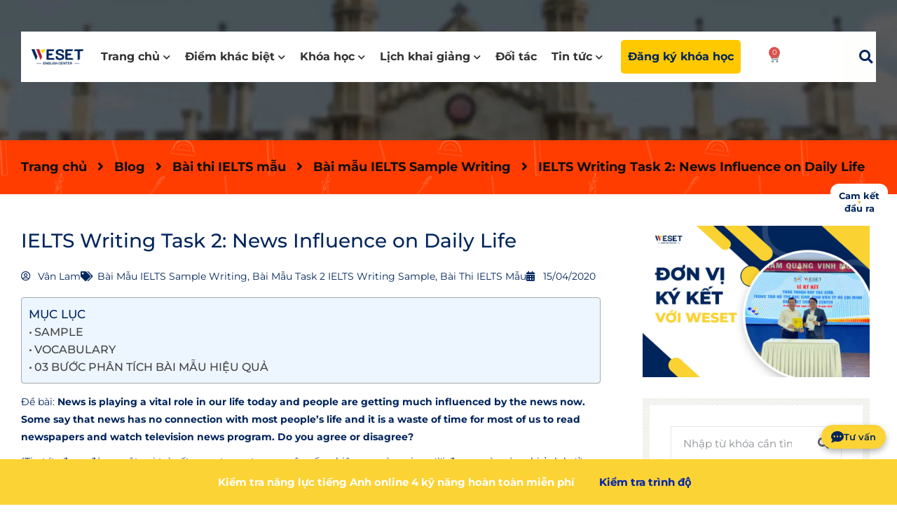

--- FILE ---
content_type: text/html; charset=UTF-8
request_url: https://weset.edu.vn/blog/bai-hoc-moi-ngay/giai-de-ielts-sample-writing-task-2-vital-roles-of-news/
body_size: 36811
content:
<!DOCTYPE html>
<html lang="vi">
<head>
	<meta charset="UTF-8">
	<meta name="viewport" content="width=device-width, initial-scale=1.0, viewport-fit=cover" />		<meta name='robots' content='index, follow, max-image-preview:large, max-snippet:-1, max-video-preview:-1' />
	<style>img:is([sizes="auto" i], [sizes^="auto," i]) { contain-intrinsic-size: 3000px 1500px }</style>
	
	<!-- This site is optimized with the Yoast SEO plugin v26.4 - https://yoast.com/wordpress/plugins/seo/ -->
	<title>IELTS Writing Task 2: News Influence on Daily Life</title>
	<meta name="description" content="Bài mẫu IELTS Writing Task 2 phân tích vai trò tin tức trong đời sống, lập luận vì sao đọc báo và theo dõi tin tức không lãng phí thời gian." />
	<link rel="canonical" href="https://weset.edu.vn/blog/bai-hoc-moi-ngay/giai-de-ielts-sample-writing-task-2-vital-roles-of-news/" />
	<meta property="og:locale" content="vi_VN" />
	<meta property="og:type" content="article" />
	<meta property="og:title" content="IELTS Writing Task 2: News Influence on Daily Life" />
	<meta property="og:description" content="Bài mẫu IELTS Writing Task 2 phân tích vai trò tin tức trong đời sống, lập luận vì sao đọc báo và theo dõi tin tức không lãng phí thời gian." />
	<meta property="og:url" content="https://weset.edu.vn/blog/bai-hoc-moi-ngay/giai-de-ielts-sample-writing-task-2-vital-roles-of-news/" />
	<meta property="og:site_name" content="WESET English Center" />
	<meta property="article:published_time" content="2020-04-15T06:39:38+00:00" />
	<meta property="article:modified_time" content="2025-08-21T09:07:36+00:00" />
	<meta property="og:image" content="https://weset.edu.vn/wp-content/uploads/2023/01/ht4b_bb919f2658b94fbdac043479ed069e03_575c273d877c4c0fb7382c348bef682b.png" />
	<meta property="og:image:width" content="1920" />
	<meta property="og:image:height" content="1080" />
	<meta property="og:image:type" content="image/png" />
	<meta name="author" content="Vân Lam" />
	<meta name="twitter:card" content="summary_large_image" />
	<meta name="twitter:label1" content="Được viết bởi" />
	<meta name="twitter:data1" content="Vân Lam" />
	<meta name="twitter:label2" content="Ước tính thời gian đọc" />
	<meta name="twitter:data2" content="5 phút" />
	<script type="application/ld+json" class="yoast-schema-graph">{"@context":"https://schema.org","@graph":[{"@type":"Article","@id":"https://weset.edu.vn/blog/bai-hoc-moi-ngay/giai-de-ielts-sample-writing-task-2-vital-roles-of-news/#article","isPartOf":{"@id":"https://weset.edu.vn/blog/bai-hoc-moi-ngay/giai-de-ielts-sample-writing-task-2-vital-roles-of-news/"},"author":{"name":"Vân Lam","@id":"https://weset.edu.vn/#/schema/person/f7763c435eebd3a14a2f9bd03f6cb084"},"headline":"IELTS Writing Task 2: News Influence on Daily Life","datePublished":"2020-04-15T06:39:38+00:00","dateModified":"2025-08-21T09:07:36+00:00","mainEntityOfPage":{"@id":"https://weset.edu.vn/blog/bai-hoc-moi-ngay/giai-de-ielts-sample-writing-task-2-vital-roles-of-news/"},"wordCount":883,"publisher":{"@id":"https://weset.edu.vn/#organization"},"image":{"@id":"https://weset.edu.vn/blog/bai-hoc-moi-ngay/giai-de-ielts-sample-writing-task-2-vital-roles-of-news/#primaryimage"},"thumbnailUrl":"https://weset.edu.vn/wp-content/uploads/2023/01/ht4b_bb919f2658b94fbdac043479ed069e03_575c273d877c4c0fb7382c348bef682b.png","articleSection":["Bài mẫu IELTS Sample Writing","Bài mẫu Task 2 IELTS Writing sample","Bài thi IELTS mẫu"],"inLanguage":"vi"},{"@type":"WebPage","@id":"https://weset.edu.vn/blog/bai-hoc-moi-ngay/giai-de-ielts-sample-writing-task-2-vital-roles-of-news/","url":"https://weset.edu.vn/blog/bai-hoc-moi-ngay/giai-de-ielts-sample-writing-task-2-vital-roles-of-news/","name":"IELTS Writing Task 2: News Influence on Daily Life","isPartOf":{"@id":"https://weset.edu.vn/#website"},"primaryImageOfPage":{"@id":"https://weset.edu.vn/blog/bai-hoc-moi-ngay/giai-de-ielts-sample-writing-task-2-vital-roles-of-news/#primaryimage"},"image":{"@id":"https://weset.edu.vn/blog/bai-hoc-moi-ngay/giai-de-ielts-sample-writing-task-2-vital-roles-of-news/#primaryimage"},"thumbnailUrl":"https://weset.edu.vn/wp-content/uploads/2023/01/ht4b_bb919f2658b94fbdac043479ed069e03_575c273d877c4c0fb7382c348bef682b.png","datePublished":"2020-04-15T06:39:38+00:00","dateModified":"2025-08-21T09:07:36+00:00","description":"Bài mẫu IELTS Writing Task 2 phân tích vai trò tin tức trong đời sống, lập luận vì sao đọc báo và theo dõi tin tức không lãng phí thời gian.","breadcrumb":{"@id":"https://weset.edu.vn/blog/bai-hoc-moi-ngay/giai-de-ielts-sample-writing-task-2-vital-roles-of-news/#breadcrumb"},"inLanguage":"vi","potentialAction":[{"@type":"ReadAction","target":["https://weset.edu.vn/blog/bai-hoc-moi-ngay/giai-de-ielts-sample-writing-task-2-vital-roles-of-news/"]}]},{"@type":"ImageObject","inLanguage":"vi","@id":"https://weset.edu.vn/blog/bai-hoc-moi-ngay/giai-de-ielts-sample-writing-task-2-vital-roles-of-news/#primaryimage","url":"https://weset.edu.vn/wp-content/uploads/2023/01/ht4b_bb919f2658b94fbdac043479ed069e03_575c273d877c4c0fb7382c348bef682b.png","contentUrl":"https://weset.edu.vn/wp-content/uploads/2023/01/ht4b_bb919f2658b94fbdac043479ed069e03_575c273d877c4c0fb7382c348bef682b.png","width":1920,"height":1080},{"@type":"BreadcrumbList","@id":"https://weset.edu.vn/blog/bai-hoc-moi-ngay/giai-de-ielts-sample-writing-task-2-vital-roles-of-news/#breadcrumb","itemListElement":[{"@type":"ListItem","position":1,"name":"Trang chủ","item":"https://weset.edu.vn/"},{"@type":"ListItem","position":2,"name":"Blog","item":"https://weset.edu.vn/blog/"},{"@type":"ListItem","position":3,"name":"Bài thi IELTS mẫu","item":"https://weset.edu.vn/blog/bai-hoc-moi-ngay/"},{"@type":"ListItem","position":4,"name":"Bài mẫu IELTS Sample Writing","item":"https://weset.edu.vn/blog/bai-hoc-moi-ngay/bai-mau-ielts-sample-writing/"},{"@type":"ListItem","position":5,"name":"IELTS Writing Task 2: News Influence on Daily Life"}]},{"@type":"WebSite","@id":"https://weset.edu.vn/#website","url":"https://weset.edu.vn/","name":"WESET English Center","description":"Học IELTS &amp; Giao tiếp theo kiểu mới","publisher":{"@id":"https://weset.edu.vn/#organization"},"potentialAction":[{"@type":"SearchAction","target":{"@type":"EntryPoint","urlTemplate":"https://weset.edu.vn/?s={search_term_string}"},"query-input":{"@type":"PropertyValueSpecification","valueRequired":true,"valueName":"search_term_string"}}],"inLanguage":"vi"},{"@type":"Organization","@id":"https://weset.edu.vn/#organization","name":"WESET","url":"https://weset.edu.vn/","logo":{"@type":"ImageObject","inLanguage":"vi","@id":"https://weset.edu.vn/#/schema/logo/image/","url":"https://weset.edu.vn/wp-content/uploads/2022/11/logo.png","contentUrl":"https://weset.edu.vn/wp-content/uploads/2022/11/logo.png","width":148,"height":56,"caption":"WESET"},"image":{"@id":"https://weset.edu.vn/#/schema/logo/image/"}},{"@type":"Person","@id":"https://weset.edu.vn/#/schema/person/f7763c435eebd3a14a2f9bd03f6cb084","name":"Vân Lam","image":{"@type":"ImageObject","inLanguage":"vi","@id":"https://weset.edu.vn/#/schema/person/image/","url":"https://secure.gravatar.com/avatar/b9edd13ae970fa397a9a7c259c66f9060302017e8cbece260b81a414a0b32e35?s=96&d=mm&r=g","contentUrl":"https://secure.gravatar.com/avatar/b9edd13ae970fa397a9a7c259c66f9060302017e8cbece260b81a414a0b32e35?s=96&d=mm&r=g","caption":"Vân Lam"},"sameAs":["http://weset.webstore.com.vn"],"url":"https://weset.edu.vn/author/vn-lam/"}]}</script>
	<!-- / Yoast SEO plugin. -->


<script type="text/javascript">
/* <![CDATA[ */
window._wpemojiSettings = {"baseUrl":"https:\/\/s.w.org\/images\/core\/emoji\/15.1.0\/72x72\/","ext":".png","svgUrl":"https:\/\/s.w.org\/images\/core\/emoji\/15.1.0\/svg\/","svgExt":".svg","source":{"concatemoji":"https:\/\/weset.edu.vn\/wp-includes\/js\/wp-emoji-release.min.js?ver=6.8.1"}};
/*! This file is auto-generated */
!function(i,n){var o,s,e;function c(e){try{var t={supportTests:e,timestamp:(new Date).valueOf()};sessionStorage.setItem(o,JSON.stringify(t))}catch(e){}}function p(e,t,n){e.clearRect(0,0,e.canvas.width,e.canvas.height),e.fillText(t,0,0);var t=new Uint32Array(e.getImageData(0,0,e.canvas.width,e.canvas.height).data),r=(e.clearRect(0,0,e.canvas.width,e.canvas.height),e.fillText(n,0,0),new Uint32Array(e.getImageData(0,0,e.canvas.width,e.canvas.height).data));return t.every(function(e,t){return e===r[t]})}function u(e,t,n){switch(t){case"flag":return n(e,"\ud83c\udff3\ufe0f\u200d\u26a7\ufe0f","\ud83c\udff3\ufe0f\u200b\u26a7\ufe0f")?!1:!n(e,"\ud83c\uddfa\ud83c\uddf3","\ud83c\uddfa\u200b\ud83c\uddf3")&&!n(e,"\ud83c\udff4\udb40\udc67\udb40\udc62\udb40\udc65\udb40\udc6e\udb40\udc67\udb40\udc7f","\ud83c\udff4\u200b\udb40\udc67\u200b\udb40\udc62\u200b\udb40\udc65\u200b\udb40\udc6e\u200b\udb40\udc67\u200b\udb40\udc7f");case"emoji":return!n(e,"\ud83d\udc26\u200d\ud83d\udd25","\ud83d\udc26\u200b\ud83d\udd25")}return!1}function f(e,t,n){var r="undefined"!=typeof WorkerGlobalScope&&self instanceof WorkerGlobalScope?new OffscreenCanvas(300,150):i.createElement("canvas"),a=r.getContext("2d",{willReadFrequently:!0}),o=(a.textBaseline="top",a.font="600 32px Arial",{});return e.forEach(function(e){o[e]=t(a,e,n)}),o}function t(e){var t=i.createElement("script");t.src=e,t.defer=!0,i.head.appendChild(t)}"undefined"!=typeof Promise&&(o="wpEmojiSettingsSupports",s=["flag","emoji"],n.supports={everything:!0,everythingExceptFlag:!0},e=new Promise(function(e){i.addEventListener("DOMContentLoaded",e,{once:!0})}),new Promise(function(t){var n=function(){try{var e=JSON.parse(sessionStorage.getItem(o));if("object"==typeof e&&"number"==typeof e.timestamp&&(new Date).valueOf()<e.timestamp+604800&&"object"==typeof e.supportTests)return e.supportTests}catch(e){}return null}();if(!n){if("undefined"!=typeof Worker&&"undefined"!=typeof OffscreenCanvas&&"undefined"!=typeof URL&&URL.createObjectURL&&"undefined"!=typeof Blob)try{var e="postMessage("+f.toString()+"("+[JSON.stringify(s),u.toString(),p.toString()].join(",")+"));",r=new Blob([e],{type:"text/javascript"}),a=new Worker(URL.createObjectURL(r),{name:"wpTestEmojiSupports"});return void(a.onmessage=function(e){c(n=e.data),a.terminate(),t(n)})}catch(e){}c(n=f(s,u,p))}t(n)}).then(function(e){for(var t in e)n.supports[t]=e[t],n.supports.everything=n.supports.everything&&n.supports[t],"flag"!==t&&(n.supports.everythingExceptFlag=n.supports.everythingExceptFlag&&n.supports[t]);n.supports.everythingExceptFlag=n.supports.everythingExceptFlag&&!n.supports.flag,n.DOMReady=!1,n.readyCallback=function(){n.DOMReady=!0}}).then(function(){return e}).then(function(){var e;n.supports.everything||(n.readyCallback(),(e=n.source||{}).concatemoji?t(e.concatemoji):e.wpemoji&&e.twemoji&&(t(e.twemoji),t(e.wpemoji)))}))}((window,document),window._wpemojiSettings);
/* ]]> */
</script>
<style id='wp-emoji-styles-inline-css' type='text/css'>

	img.wp-smiley, img.emoji {
		display: inline !important;
		border: none !important;
		box-shadow: none !important;
		height: 1em !important;
		width: 1em !important;
		margin: 0 0.07em !important;
		vertical-align: -0.1em !important;
		background: none !important;
		padding: 0 !important;
	}
</style>
<link rel='stylesheet' id='wp-block-library-css' href='https://weset.edu.vn/wp-includes/css/dist/block-library/style.min.css?ver=6.8.1' type='text/css' media='all' />
<style id='classic-theme-styles-inline-css' type='text/css'>
/*! This file is auto-generated */
.wp-block-button__link{color:#fff;background-color:#32373c;border-radius:9999px;box-shadow:none;text-decoration:none;padding:calc(.667em + 2px) calc(1.333em + 2px);font-size:1.125em}.wp-block-file__button{background:#32373c;color:#fff;text-decoration:none}
</style>
<style id='global-styles-inline-css' type='text/css'>
:root{--wp--preset--aspect-ratio--square: 1;--wp--preset--aspect-ratio--4-3: 4/3;--wp--preset--aspect-ratio--3-4: 3/4;--wp--preset--aspect-ratio--3-2: 3/2;--wp--preset--aspect-ratio--2-3: 2/3;--wp--preset--aspect-ratio--16-9: 16/9;--wp--preset--aspect-ratio--9-16: 9/16;--wp--preset--color--black: #000000;--wp--preset--color--cyan-bluish-gray: #abb8c3;--wp--preset--color--white: #ffffff;--wp--preset--color--pale-pink: #f78da7;--wp--preset--color--vivid-red: #cf2e2e;--wp--preset--color--luminous-vivid-orange: #ff6900;--wp--preset--color--luminous-vivid-amber: #fcb900;--wp--preset--color--light-green-cyan: #7bdcb5;--wp--preset--color--vivid-green-cyan: #00d084;--wp--preset--color--pale-cyan-blue: #8ed1fc;--wp--preset--color--vivid-cyan-blue: #0693e3;--wp--preset--color--vivid-purple: #9b51e0;--wp--preset--gradient--vivid-cyan-blue-to-vivid-purple: linear-gradient(135deg,rgba(6,147,227,1) 0%,rgb(155,81,224) 100%);--wp--preset--gradient--light-green-cyan-to-vivid-green-cyan: linear-gradient(135deg,rgb(122,220,180) 0%,rgb(0,208,130) 100%);--wp--preset--gradient--luminous-vivid-amber-to-luminous-vivid-orange: linear-gradient(135deg,rgba(252,185,0,1) 0%,rgba(255,105,0,1) 100%);--wp--preset--gradient--luminous-vivid-orange-to-vivid-red: linear-gradient(135deg,rgba(255,105,0,1) 0%,rgb(207,46,46) 100%);--wp--preset--gradient--very-light-gray-to-cyan-bluish-gray: linear-gradient(135deg,rgb(238,238,238) 0%,rgb(169,184,195) 100%);--wp--preset--gradient--cool-to-warm-spectrum: linear-gradient(135deg,rgb(74,234,220) 0%,rgb(151,120,209) 20%,rgb(207,42,186) 40%,rgb(238,44,130) 60%,rgb(251,105,98) 80%,rgb(254,248,76) 100%);--wp--preset--gradient--blush-light-purple: linear-gradient(135deg,rgb(255,206,236) 0%,rgb(152,150,240) 100%);--wp--preset--gradient--blush-bordeaux: linear-gradient(135deg,rgb(254,205,165) 0%,rgb(254,45,45) 50%,rgb(107,0,62) 100%);--wp--preset--gradient--luminous-dusk: linear-gradient(135deg,rgb(255,203,112) 0%,rgb(199,81,192) 50%,rgb(65,88,208) 100%);--wp--preset--gradient--pale-ocean: linear-gradient(135deg,rgb(255,245,203) 0%,rgb(182,227,212) 50%,rgb(51,167,181) 100%);--wp--preset--gradient--electric-grass: linear-gradient(135deg,rgb(202,248,128) 0%,rgb(113,206,126) 100%);--wp--preset--gradient--midnight: linear-gradient(135deg,rgb(2,3,129) 0%,rgb(40,116,252) 100%);--wp--preset--font-size--small: 13px;--wp--preset--font-size--medium: 20px;--wp--preset--font-size--large: 36px;--wp--preset--font-size--x-large: 42px;--wp--preset--spacing--20: 0.44rem;--wp--preset--spacing--30: 0.67rem;--wp--preset--spacing--40: 1rem;--wp--preset--spacing--50: 1.5rem;--wp--preset--spacing--60: 2.25rem;--wp--preset--spacing--70: 3.38rem;--wp--preset--spacing--80: 5.06rem;--wp--preset--shadow--natural: 6px 6px 9px rgba(0, 0, 0, 0.2);--wp--preset--shadow--deep: 12px 12px 50px rgba(0, 0, 0, 0.4);--wp--preset--shadow--sharp: 6px 6px 0px rgba(0, 0, 0, 0.2);--wp--preset--shadow--outlined: 6px 6px 0px -3px rgba(255, 255, 255, 1), 6px 6px rgba(0, 0, 0, 1);--wp--preset--shadow--crisp: 6px 6px 0px rgba(0, 0, 0, 1);}:where(.is-layout-flex){gap: 0.5em;}:where(.is-layout-grid){gap: 0.5em;}body .is-layout-flex{display: flex;}.is-layout-flex{flex-wrap: wrap;align-items: center;}.is-layout-flex > :is(*, div){margin: 0;}body .is-layout-grid{display: grid;}.is-layout-grid > :is(*, div){margin: 0;}:where(.wp-block-columns.is-layout-flex){gap: 2em;}:where(.wp-block-columns.is-layout-grid){gap: 2em;}:where(.wp-block-post-template.is-layout-flex){gap: 1.25em;}:where(.wp-block-post-template.is-layout-grid){gap: 1.25em;}.has-black-color{color: var(--wp--preset--color--black) !important;}.has-cyan-bluish-gray-color{color: var(--wp--preset--color--cyan-bluish-gray) !important;}.has-white-color{color: var(--wp--preset--color--white) !important;}.has-pale-pink-color{color: var(--wp--preset--color--pale-pink) !important;}.has-vivid-red-color{color: var(--wp--preset--color--vivid-red) !important;}.has-luminous-vivid-orange-color{color: var(--wp--preset--color--luminous-vivid-orange) !important;}.has-luminous-vivid-amber-color{color: var(--wp--preset--color--luminous-vivid-amber) !important;}.has-light-green-cyan-color{color: var(--wp--preset--color--light-green-cyan) !important;}.has-vivid-green-cyan-color{color: var(--wp--preset--color--vivid-green-cyan) !important;}.has-pale-cyan-blue-color{color: var(--wp--preset--color--pale-cyan-blue) !important;}.has-vivid-cyan-blue-color{color: var(--wp--preset--color--vivid-cyan-blue) !important;}.has-vivid-purple-color{color: var(--wp--preset--color--vivid-purple) !important;}.has-black-background-color{background-color: var(--wp--preset--color--black) !important;}.has-cyan-bluish-gray-background-color{background-color: var(--wp--preset--color--cyan-bluish-gray) !important;}.has-white-background-color{background-color: var(--wp--preset--color--white) !important;}.has-pale-pink-background-color{background-color: var(--wp--preset--color--pale-pink) !important;}.has-vivid-red-background-color{background-color: var(--wp--preset--color--vivid-red) !important;}.has-luminous-vivid-orange-background-color{background-color: var(--wp--preset--color--luminous-vivid-orange) !important;}.has-luminous-vivid-amber-background-color{background-color: var(--wp--preset--color--luminous-vivid-amber) !important;}.has-light-green-cyan-background-color{background-color: var(--wp--preset--color--light-green-cyan) !important;}.has-vivid-green-cyan-background-color{background-color: var(--wp--preset--color--vivid-green-cyan) !important;}.has-pale-cyan-blue-background-color{background-color: var(--wp--preset--color--pale-cyan-blue) !important;}.has-vivid-cyan-blue-background-color{background-color: var(--wp--preset--color--vivid-cyan-blue) !important;}.has-vivid-purple-background-color{background-color: var(--wp--preset--color--vivid-purple) !important;}.has-black-border-color{border-color: var(--wp--preset--color--black) !important;}.has-cyan-bluish-gray-border-color{border-color: var(--wp--preset--color--cyan-bluish-gray) !important;}.has-white-border-color{border-color: var(--wp--preset--color--white) !important;}.has-pale-pink-border-color{border-color: var(--wp--preset--color--pale-pink) !important;}.has-vivid-red-border-color{border-color: var(--wp--preset--color--vivid-red) !important;}.has-luminous-vivid-orange-border-color{border-color: var(--wp--preset--color--luminous-vivid-orange) !important;}.has-luminous-vivid-amber-border-color{border-color: var(--wp--preset--color--luminous-vivid-amber) !important;}.has-light-green-cyan-border-color{border-color: var(--wp--preset--color--light-green-cyan) !important;}.has-vivid-green-cyan-border-color{border-color: var(--wp--preset--color--vivid-green-cyan) !important;}.has-pale-cyan-blue-border-color{border-color: var(--wp--preset--color--pale-cyan-blue) !important;}.has-vivid-cyan-blue-border-color{border-color: var(--wp--preset--color--vivid-cyan-blue) !important;}.has-vivid-purple-border-color{border-color: var(--wp--preset--color--vivid-purple) !important;}.has-vivid-cyan-blue-to-vivid-purple-gradient-background{background: var(--wp--preset--gradient--vivid-cyan-blue-to-vivid-purple) !important;}.has-light-green-cyan-to-vivid-green-cyan-gradient-background{background: var(--wp--preset--gradient--light-green-cyan-to-vivid-green-cyan) !important;}.has-luminous-vivid-amber-to-luminous-vivid-orange-gradient-background{background: var(--wp--preset--gradient--luminous-vivid-amber-to-luminous-vivid-orange) !important;}.has-luminous-vivid-orange-to-vivid-red-gradient-background{background: var(--wp--preset--gradient--luminous-vivid-orange-to-vivid-red) !important;}.has-very-light-gray-to-cyan-bluish-gray-gradient-background{background: var(--wp--preset--gradient--very-light-gray-to-cyan-bluish-gray) !important;}.has-cool-to-warm-spectrum-gradient-background{background: var(--wp--preset--gradient--cool-to-warm-spectrum) !important;}.has-blush-light-purple-gradient-background{background: var(--wp--preset--gradient--blush-light-purple) !important;}.has-blush-bordeaux-gradient-background{background: var(--wp--preset--gradient--blush-bordeaux) !important;}.has-luminous-dusk-gradient-background{background: var(--wp--preset--gradient--luminous-dusk) !important;}.has-pale-ocean-gradient-background{background: var(--wp--preset--gradient--pale-ocean) !important;}.has-electric-grass-gradient-background{background: var(--wp--preset--gradient--electric-grass) !important;}.has-midnight-gradient-background{background: var(--wp--preset--gradient--midnight) !important;}.has-small-font-size{font-size: var(--wp--preset--font-size--small) !important;}.has-medium-font-size{font-size: var(--wp--preset--font-size--medium) !important;}.has-large-font-size{font-size: var(--wp--preset--font-size--large) !important;}.has-x-large-font-size{font-size: var(--wp--preset--font-size--x-large) !important;}
:where(.wp-block-post-template.is-layout-flex){gap: 1.25em;}:where(.wp-block-post-template.is-layout-grid){gap: 1.25em;}
:where(.wp-block-columns.is-layout-flex){gap: 2em;}:where(.wp-block-columns.is-layout-grid){gap: 2em;}
:root :where(.wp-block-pullquote){font-size: 1.5em;line-height: 1.6;}
</style>
<link rel='stylesheet' id='woocommerce-layout-css' href='https://weset.edu.vn/wp-content/plugins/woocommerce/assets/css/woocommerce-layout.css?ver=9.8.5' type='text/css' media='all' />
<link rel='stylesheet' id='woocommerce-smallscreen-css' href='https://weset.edu.vn/wp-content/plugins/woocommerce/assets/css/woocommerce-smallscreen.css?ver=9.8.5' type='text/css' media='only screen and (max-width: 768px)' />
<link rel='stylesheet' id='woocommerce-general-css' href='https://weset.edu.vn/wp-content/plugins/woocommerce/assets/css/woocommerce.css?ver=9.8.5' type='text/css' media='all' />
<style id='woocommerce-inline-inline-css' type='text/css'>
.woocommerce form .form-row .required { visibility: visible; }
</style>
<link rel='stylesheet' id='ez-toc-css' href='https://weset.edu.vn/wp-content/plugins/easy-table-of-contents/assets/css/screen.min.css?ver=2.0.78' type='text/css' media='all' />
<style id='ez-toc-inline-css' type='text/css'>
div#ez-toc-container .ez-toc-title {font-size: 120%;}div#ez-toc-container .ez-toc-title {font-weight: 500;}div#ez-toc-container ul li , div#ez-toc-container ul li a {font-size: 16px;}div#ez-toc-container ul li , div#ez-toc-container ul li a {font-weight: 500;}div#ez-toc-container nav ul ul li {font-size: 16px;}div#ez-toc-container {width: 100%;}.ez-toc-box-title {font-weight: bold; margin-bottom: 10px; text-align: center; text-transform: uppercase; letter-spacing: 1px; color: #666; padding-bottom: 5px;position:absolute;top:-4%;left:5%;background-color: inherit;transition: top 0.3s ease;}.ez-toc-box-title.toc-closed {top:-25%;}
.ez-toc-container-direction {direction: ltr;}.ez-toc-counter ul {direction: ltr;counter-reset: item ;}.ez-toc-counter nav ul li a::before {content: counter(item, disc) '  ';margin-right: .2em; counter-increment: item;flex-grow: 0;flex-shrink: 0;float: left; }.ez-toc-widget-direction {direction: ltr;}.ez-toc-widget-container ul {direction: ltr;counter-reset: item ;}.ez-toc-widget-container nav ul li a::before {content: counter(item, disc) '  ';margin-right: .2em; counter-increment: item;flex-grow: 0;flex-shrink: 0;float: left; }
</style>
<link rel='stylesheet' id='brands-styles-css' href='https://weset.edu.vn/wp-content/plugins/woocommerce/assets/css/brands.css?ver=9.8.5' type='text/css' media='all' />
<link rel='stylesheet' id='owl.carousel-css' href='https://weset.edu.vn/wp-content/themes/weset/assets/js/owl.carousel/css/owl.carousel.css?ver=6.8.1' type='text/css' media='all' />
<link rel='stylesheet' id='bootstrap.min-css' href='https://weset.edu.vn/wp-content/themes/weset/assets/js/bootstrap/css/bootstrap.min.css?ver=6.8.1' type='text/css' media='all' />
<link rel='stylesheet' id='content-css' href='https://weset.edu.vn/wp-content/themes/weset/assets/css/content.css?ver=6.8.1' type='text/css' media='all' />
<link rel='stylesheet' id='global-css' href='https://weset.edu.vn/wp-content/themes/weset/assets/css/global.css?ver=6.8.1' type='text/css' media='all' />
<link rel='stylesheet' id='elementor-frontend-css' href='https://weset.edu.vn/wp-content/plugins/elementor/assets/css/frontend.min.css?ver=3.31.3' type='text/css' media='all' />
<link rel='stylesheet' id='widget-heading-css' href='https://weset.edu.vn/wp-content/plugins/elementor/assets/css/widget-heading.min.css?ver=3.31.3' type='text/css' media='all' />
<link rel='stylesheet' id='widget-form-css' href='https://weset.edu.vn/wp-content/plugins/elementor-pro/assets/css/widget-form.min.css?ver=3.31.2' type='text/css' media='all' />
<link rel='stylesheet' id='e-popup-css' href='https://weset.edu.vn/wp-content/plugins/elementor-pro/assets/css/conditionals/popup.min.css?ver=3.31.2' type='text/css' media='all' />
<link rel='stylesheet' id='widget-image-css' href='https://weset.edu.vn/wp-content/plugins/elementor/assets/css/widget-image.min.css?ver=3.31.3' type='text/css' media='all' />
<link rel='stylesheet' id='widget-social-icons-css' href='https://weset.edu.vn/wp-content/plugins/elementor/assets/css/widget-social-icons.min.css?ver=3.31.3' type='text/css' media='all' />
<link rel='stylesheet' id='e-apple-webkit-css' href='https://weset.edu.vn/wp-content/plugins/elementor/assets/css/conditionals/apple-webkit.min.css?ver=3.31.3' type='text/css' media='all' />
<link rel='stylesheet' id='e-animation-zoomIn-css' href='https://weset.edu.vn/wp-content/plugins/elementor/assets/lib/animations/styles/zoomIn.min.css?ver=3.31.3' type='text/css' media='all' />
<link rel='stylesheet' id='widget-nav-menu-css' href='https://weset.edu.vn/wp-content/plugins/elementor-pro/assets/css/widget-nav-menu.min.css?ver=3.31.2' type='text/css' media='all' />
<link rel='stylesheet' id='widget-search-form-css' href='https://weset.edu.vn/wp-content/plugins/elementor-pro/assets/css/widget-search-form.min.css?ver=3.31.2' type='text/css' media='all' />
<link rel='stylesheet' id='elementor-icons-shared-0-css' href='https://weset.edu.vn/wp-content/plugins/elementor/assets/lib/font-awesome/css/fontawesome.min.css?ver=5.15.3' type='text/css' media='all' />
<link rel='stylesheet' id='elementor-icons-fa-solid-css' href='https://weset.edu.vn/wp-content/plugins/elementor/assets/lib/font-awesome/css/solid.min.css?ver=5.15.3' type='text/css' media='all' />
<link rel='stylesheet' id='widget-woocommerce-menu-cart-css' href='https://weset.edu.vn/wp-content/plugins/elementor-pro/assets/css/widget-woocommerce-menu-cart.min.css?ver=3.31.2' type='text/css' media='all' />
<link rel='stylesheet' id='e-sticky-css' href='https://weset.edu.vn/wp-content/plugins/elementor-pro/assets/css/modules/sticky.min.css?ver=3.31.2' type='text/css' media='all' />
<link rel='stylesheet' id='widget-spacer-css' href='https://weset.edu.vn/wp-content/plugins/elementor/assets/css/widget-spacer.min.css?ver=3.31.3' type='text/css' media='all' />
<link rel='stylesheet' id='widget-posts-css' href='https://weset.edu.vn/wp-content/plugins/elementor-pro/assets/css/widget-posts.min.css?ver=3.31.2' type='text/css' media='all' />
<link rel='stylesheet' id='widget-icon-list-css' href='https://weset.edu.vn/wp-content/plugins/elementor/assets/css/widget-icon-list.min.css?ver=3.31.3' type='text/css' media='all' />
<link rel='stylesheet' id='widget-breadcrumbs-css' href='https://weset.edu.vn/wp-content/plugins/elementor-pro/assets/css/widget-breadcrumbs.min.css?ver=3.31.2' type='text/css' media='all' />
<link rel='stylesheet' id='widget-post-info-css' href='https://weset.edu.vn/wp-content/plugins/elementor-pro/assets/css/widget-post-info.min.css?ver=3.31.2' type='text/css' media='all' />
<link rel='stylesheet' id='elementor-icons-fa-regular-css' href='https://weset.edu.vn/wp-content/plugins/elementor/assets/lib/font-awesome/css/regular.min.css?ver=5.15.3' type='text/css' media='all' />
<link rel='stylesheet' id='widget-author-box-css' href='https://weset.edu.vn/wp-content/plugins/elementor-pro/assets/css/widget-author-box.min.css?ver=3.31.2' type='text/css' media='all' />
<link rel='stylesheet' id='widget-social-css' href='https://weset.edu.vn/wp-content/plugins/elementor-pro/assets/css/widget-social.min.css?ver=3.31.2' type='text/css' media='all' />
<link rel='stylesheet' id='elementor-icons-css' href='https://weset.edu.vn/wp-content/plugins/elementor/assets/lib/eicons/css/elementor-icons.min.css?ver=5.43.0' type='text/css' media='all' />
<link rel='stylesheet' id='elementor-post-18-css' href='https://weset.edu.vn/wp-content/uploads/elementor/css/post-18.css?ver=1764334292' type='text/css' media='all' />
<link rel='stylesheet' id='elementor-post-15038-css' href='https://weset.edu.vn/wp-content/uploads/elementor/css/post-15038.css?ver=1764334292' type='text/css' media='all' />
<link rel='stylesheet' id='elementor-post-8918-css' href='https://weset.edu.vn/wp-content/uploads/elementor/css/post-8918.css?ver=1764334292' type='text/css' media='all' />
<link rel='stylesheet' id='elementor-post-164-css' href='https://weset.edu.vn/wp-content/uploads/elementor/css/post-164.css?ver=1767354056' type='text/css' media='all' />
<link rel='stylesheet' id='elementor-post-17-css' href='https://weset.edu.vn/wp-content/uploads/elementor/css/post-17.css?ver=1764334293' type='text/css' media='all' />
<link rel='stylesheet' id='elementor-post-32-css' href='https://weset.edu.vn/wp-content/uploads/elementor/css/post-32.css?ver=1764334293' type='text/css' media='all' />
<link rel='stylesheet' id='elementor-post-566-css' href='https://weset.edu.vn/wp-content/uploads/elementor/css/post-566.css?ver=1764334293' type='text/css' media='all' />
<link rel='stylesheet' id='ecs-styles-css' href='https://weset.edu.vn/wp-content/plugins/ele-custom-skin/assets/css/ecs-style.css?ver=3.1.9' type='text/css' media='all' />
<link rel='stylesheet' id='elementor-post-573-css' href='https://weset.edu.vn/wp-content/uploads/elementor/css/post-573.css?ver=1670337953' type='text/css' media='all' />
<link rel='stylesheet' id='elementor-post-608-css' href='https://weset.edu.vn/wp-content/uploads/elementor/css/post-608.css?ver=1752360359' type='text/css' media='all' />
<link rel='stylesheet' id='elementor-post-670-css' href='https://weset.edu.vn/wp-content/uploads/elementor/css/post-670.css?ver=1670351351' type='text/css' media='all' />
<link rel='stylesheet' id='elementor-post-697-css' href='https://weset.edu.vn/wp-content/uploads/elementor/css/post-697.css?ver=1678313874' type='text/css' media='all' />
<link rel='stylesheet' id='elementor-post-770-css' href='https://weset.edu.vn/wp-content/uploads/elementor/css/post-770.css?ver=1764359889' type='text/css' media='all' />
<link rel='stylesheet' id='elementor-post-32171-css' href='https://weset.edu.vn/wp-content/uploads/elementor/css/post-32171.css?ver=1761738012' type='text/css' media='all' />
<link rel='stylesheet' id='elementor-post-32262-css' href='https://weset.edu.vn/wp-content/uploads/elementor/css/post-32262.css?ver=1762180213' type='text/css' media='all' />
<link rel='stylesheet' id='elementor-gf-local-roboto-css' href='https://weset.edu.vn/wp-content/uploads/elementor/google-fonts/css/roboto.css?ver=1746401042' type='text/css' media='all' />
<link rel='stylesheet' id='elementor-gf-local-robotoslab-css' href='https://weset.edu.vn/wp-content/uploads/elementor/google-fonts/css/robotoslab.css?ver=1746401056' type='text/css' media='all' />
<link rel='stylesheet' id='elementor-gf-local-montserrat-css' href='https://weset.edu.vn/wp-content/uploads/elementor/google-fonts/css/montserrat.css?ver=1746401079' type='text/css' media='all' />
<link rel='stylesheet' id='elementor-icons-fa-brands-css' href='https://weset.edu.vn/wp-content/plugins/elementor/assets/lib/font-awesome/css/brands.min.css?ver=5.15.3' type='text/css' media='all' />
<script type="text/javascript" src="https://weset.edu.vn/wp-includes/js/jquery/jquery.min.js?ver=3.7.1" id="jquery-core-js"></script>
<script type="text/javascript" src="https://weset.edu.vn/wp-includes/js/jquery/jquery-migrate.min.js?ver=3.4.1" id="jquery-migrate-js"></script>
<script type="text/javascript" src="https://weset.edu.vn/wp-content/plugins/woocommerce/assets/js/jquery-blockui/jquery.blockUI.min.js?ver=2.7.0-wc.9.8.5" id="jquery-blockui-js" defer="defer" data-wp-strategy="defer"></script>
<script type="text/javascript" id="wc-add-to-cart-js-extra">
/* <![CDATA[ */
var wc_add_to_cart_params = {"ajax_url":"\/wp-admin\/admin-ajax.php","wc_ajax_url":"\/?wc-ajax=%%endpoint%%","i18n_view_cart":"Xem gi\u1ecf h\u00e0ng","cart_url":"https:\/\/weset.edu.vn\/gio-hang\/","is_cart":"","cart_redirect_after_add":"no"};
/* ]]> */
</script>
<script type="text/javascript" src="https://weset.edu.vn/wp-content/plugins/woocommerce/assets/js/frontend/add-to-cart.min.js?ver=9.8.5" id="wc-add-to-cart-js" defer="defer" data-wp-strategy="defer"></script>
<script type="text/javascript" src="https://weset.edu.vn/wp-content/plugins/woocommerce/assets/js/js-cookie/js.cookie.min.js?ver=2.1.4-wc.9.8.5" id="js-cookie-js" defer="defer" data-wp-strategy="defer"></script>
<script type="text/javascript" id="woocommerce-js-extra">
/* <![CDATA[ */
var woocommerce_params = {"ajax_url":"\/wp-admin\/admin-ajax.php","wc_ajax_url":"\/?wc-ajax=%%endpoint%%","i18n_password_show":"Hi\u1ec3n th\u1ecb m\u1eadt kh\u1ea9u","i18n_password_hide":"\u1ea8n m\u1eadt kh\u1ea9u"};
/* ]]> */
</script>
<script type="text/javascript" src="https://weset.edu.vn/wp-content/plugins/woocommerce/assets/js/frontend/woocommerce.min.js?ver=9.8.5" id="woocommerce-js" defer="defer" data-wp-strategy="defer"></script>
<script type="text/javascript" id="ecs_ajax_load-js-extra">
/* <![CDATA[ */
var ecs_ajax_params = {"ajaxurl":"https:\/\/weset.edu.vn\/wp-admin\/admin-ajax.php","posts":"{\"page\":0,\"name\":\"giai-de-ielts-sample-writing-task-2-vital-roles-of-news\",\"category_name\":\"blog\\\/bai-hoc-moi-ngay\",\"error\":\"\",\"m\":\"\",\"p\":0,\"post_parent\":\"\",\"subpost\":\"\",\"subpost_id\":\"\",\"attachment\":\"\",\"attachment_id\":0,\"pagename\":\"\",\"page_id\":0,\"second\":\"\",\"minute\":\"\",\"hour\":\"\",\"day\":0,\"monthnum\":0,\"year\":0,\"w\":0,\"tag\":\"\",\"cat\":\"\",\"tag_id\":\"\",\"author\":\"\",\"author_name\":\"\",\"feed\":\"\",\"tb\":\"\",\"paged\":0,\"meta_key\":\"\",\"meta_value\":\"\",\"preview\":\"\",\"s\":\"\",\"sentence\":\"\",\"title\":\"\",\"fields\":\"all\",\"menu_order\":\"\",\"embed\":\"\",\"category__in\":[],\"category__not_in\":[],\"category__and\":[],\"post__in\":[],\"post__not_in\":[],\"post_name__in\":[],\"tag__in\":[],\"tag__not_in\":[],\"tag__and\":[],\"tag_slug__in\":[],\"tag_slug__and\":[],\"post_parent__in\":[],\"post_parent__not_in\":[],\"author__in\":[],\"author__not_in\":[],\"search_columns\":[],\"ignore_sticky_posts\":false,\"suppress_filters\":false,\"cache_results\":true,\"update_post_term_cache\":true,\"update_menu_item_cache\":false,\"lazy_load_term_meta\":true,\"update_post_meta_cache\":true,\"post_type\":\"\",\"posts_per_page\":10,\"nopaging\":false,\"comments_per_page\":\"50\",\"no_found_rows\":false,\"order\":\"DESC\"}"};
/* ]]> */
</script>
<script type="text/javascript" src="https://weset.edu.vn/wp-content/plugins/ele-custom-skin/assets/js/ecs_ajax_pagination.js?ver=3.1.9" id="ecs_ajax_load-js"></script>
<script type="text/javascript" src="https://weset.edu.vn/wp-content/plugins/ele-custom-skin/assets/js/ecs.js?ver=3.1.9" id="ecs-script-js"></script>
<link rel="https://api.w.org/" href="https://weset.edu.vn/wp-json/" /><link rel="alternate" title="JSON" type="application/json" href="https://weset.edu.vn/wp-json/wp/v2/posts/6835" /><link rel="EditURI" type="application/rsd+xml" title="RSD" href="https://weset.edu.vn/xmlrpc.php?rsd" />
<meta name="generator" content="WordPress 6.8.1" />
<meta name="generator" content="WooCommerce 9.8.5" />
<link rel='shortlink' href='https://weset.edu.vn/?p=6835' />
<link rel="alternate" title="oNhúng (JSON)" type="application/json+oembed" href="https://weset.edu.vn/wp-json/oembed/1.0/embed?url=https%3A%2F%2Fweset.edu.vn%2Fblog%2Fbai-hoc-moi-ngay%2Fgiai-de-ielts-sample-writing-task-2-vital-roles-of-news%2F" />
<link rel="alternate" title="oNhúng (XML)" type="text/xml+oembed" href="https://weset.edu.vn/wp-json/oembed/1.0/embed?url=https%3A%2F%2Fweset.edu.vn%2Fblog%2Fbai-hoc-moi-ngay%2Fgiai-de-ielts-sample-writing-task-2-vital-roles-of-news%2F&#038;format=xml" />
<!-- Google tag (gtag.js) --> <script async src="https://www.googletagmanager.com/gtag/js?id=AW-11290777778"></script> <script> window.dataLayer = window.dataLayer || []; function gtag(){dataLayer.push(arguments);} gtag('js', new Date()); gtag('config', 'AW-11290777778'); </script><!-- End Google Tag Manager -->

<link rel="alternate" href="https://weset.edu.vn/" hreflang="vi">
<script type="application/ld+json">
    {
      "@context": "https://schema.org",
      "@type": "WebSite",
      "url": "https://weset.edu.vn/",
      "potentialAction": {
        "@type": "SearchAction",
        "target": "https://weset.edu.vn/?s={search_term_string}",
        "query-input": "required name=search_term_string"
      }
    }
    </script>
<!-- b5087365e6e5e59d5464805433f12ebdff96b2b5 -->

<meta name="google-site-verification" content="jF__1mKpHe6jpuK5LbtD5BR6TPNzp8l18ly78TUCg6s" />
<meta name="p:domain_verify" content="342490c18efbb8691d8786ee2fdefeaf"/>
<script src="https://analytics.ahrefs.com/analytics.js" data-key="BI6wqzJJ/ZeNZbFVgU6E8w" async></script>

<!-- Google Tag Manager -->
<script>(function(w,d,s,l,i){w[l]=w[l]||[];w[l].push({'gtm.start':
new Date().getTime(),event:'gtm.js'});var f=d.getElementsByTagName(s)[0],
j=d.createElement(s),dl=l!='dataLayer'?'&l='+l:'';j.async=true;j.src=
'https://www.googletagmanager.com/gtm.js?id='+i+dl;f.parentNode.insertBefore(j,f);
})(window,document,'script','dataLayer','GTM-M342VVV');</script>
<!-- End Google Tag Manager -->

<!-- Google Tag Manager -->
<script>(function(w,d,s,l,i){w[l]=w[l]||[];w[l].push({'gtm.start':
new Date().getTime(),event:'gtm.js'});var f=d.getElementsByTagName(s)[0],
j=d.createElement(s),dl=l!='dataLayer'?'&l='+l:'';j.async=true;j.src=
'https://www.googletagmanager.com/gtm.js?id='+i+dl;f.parentNode.insertBefore(j,f);
})(window,document,'script','dataLayer','GTM-5332J87L');</script>
<!-- End Google Tag Manager -->
<script id='ws-ajaxurl'>var ajaxurl = 'https://weset.edu.vn/wp-admin/admin-ajax.php';</script>	<noscript><style>.woocommerce-product-gallery{ opacity: 1 !important; }</style></noscript>
	<meta name="generator" content="Elementor 3.31.3; features: additional_custom_breakpoints, e_element_cache; settings: css_print_method-external, google_font-enabled, font_display-auto">
			<style>
				.e-con.e-parent:nth-of-type(n+4):not(.e-lazyloaded):not(.e-no-lazyload),
				.e-con.e-parent:nth-of-type(n+4):not(.e-lazyloaded):not(.e-no-lazyload) * {
					background-image: none !important;
				}
				@media screen and (max-height: 1024px) {
					.e-con.e-parent:nth-of-type(n+3):not(.e-lazyloaded):not(.e-no-lazyload),
					.e-con.e-parent:nth-of-type(n+3):not(.e-lazyloaded):not(.e-no-lazyload) * {
						background-image: none !important;
					}
				}
				@media screen and (max-height: 640px) {
					.e-con.e-parent:nth-of-type(n+2):not(.e-lazyloaded):not(.e-no-lazyload),
					.e-con.e-parent:nth-of-type(n+2):not(.e-lazyloaded):not(.e-no-lazyload) * {
						background-image: none !important;
					}
				}
			</style>
			<link rel="icon" href="https://weset.edu.vn/wp-content/uploads/2022/11/favicon.webp" sizes="32x32" />
<link rel="icon" href="https://weset.edu.vn/wp-content/uploads/2022/11/favicon.webp" sizes="192x192" />
<link rel="apple-touch-icon" href="https://weset.edu.vn/wp-content/uploads/2022/11/favicon.webp" />
<meta name="msapplication-TileImage" content="https://weset.edu.vn/wp-content/uploads/2022/11/favicon.webp" />
		<style type="text/css" id="wp-custom-css">
			#disable-btn{
	opacity: 0.6;
  cursor: not-allowed;
	pointer-events: none;
}
#table-css-wec {
    width: 100%;
    max-width: 900px;
    margin: 20px auto;
    border-collapse: collapse;
    background-color: #fff;
    box-shadow: 0 4px 10px rgba(0, 0, 0, 0.05);
    border-radius: 10px;
    overflow: hidden;
  
  }

  #table-css-wec thead tr {
    background-color: #4b6cb7;
    background-image: linear-gradient(to right, #fcd334, #00255b);
    color: #fff;
  }

  #table-css-wec thead th {
    padding: 15px;
    text-align: left;
    font-size: 18px;
  }

  #table-css-wec tbody tr {
    border-bottom: 1px solid #e0e0e0;
  }

  #table-css-wec tbody tr:nth-child(even) {
    background-color: #f9f9f9;
  }

  #table-css-wec td {
    padding: 15px;
  }

  #table-css-wec td:first-child {
    font-weight: bold;
    color: #2c3e50;
  }
.quote-css {
  border-left: 4px solid #FCD334;
  padding-left: 15px;
  margin: 20px 0;
  color: #333;
  font-style: italic;
}
/* Tổng thể khung phân trang */
.pagination-style-WESET .elementor-pagination {
  display: flex;
  justify-content: center;
  gap: 8px;
  padding-top: 20px;
}

/* Mỗi item số trang */
.pagination-style-WESET .elementor-pagination a,
.pagination-style-WESET .elementor-pagination span {
  display: inline-block;
  padding: 8px 14px;
  background-color: #ffffff;
  color: #00255b;
  border: 2px solid #FCD334;
  border-radius: 6px;
  font-weight: 600;
  transition: all 0.3s ease;
}

/* Hover vào item */
.pagination-style-WESET .elementor-pagination a:hover {
  background-color: #FCD334;
  color: #00255b;
  text-decoration: none;
}

/* Nút Previous/Next */
.pagination-style-WESET .elementor-pagination .prev,
.pagination-style-WESET .elementor-pagination .next {
  background-color: #ffffff;
  border: 2px solid #a7312e;
  color: #a7312e;
}

/* Hover vào Prev/Next */
.pagination-style-WESET .elementor-pagination .prev:hover,
.pagination-style-WESET .elementor-pagination .next:hover {
  background-color: #a7312e;
  color: #fff;
}

/* Active page */
.pagination-style-WESET .elementor-pagination .current {
  background-color: #FCD334;
  color: #00255b;
  border-color: #FCD334;
  pointer-events: none;
}
#vien-trang-ul{
	border: 1px solid #000; 
	box-shadow: 2px 2px 8px rgba(0,0,0,0.15); 
	border-radius: 8px; 
	padding: 16px 20px; 
	list-style-position: inside;
	background-color: #fff;"
}



		</style>
		<noscript><style id="rocket-lazyload-nojs-css">.rll-youtube-player, [data-lazy-src]{display:none !important;}</style></noscript></head>
<body class="wp-singular post-template-default single single-post postid-6835 single-format-standard wp-custom-logo wp-theme-weset theme-weset woocommerce-no-js elementor-default elementor-template-full-width elementor-kit-18 elementor-page-22540 elementor-page-566">
		<header data-elementor-type="header" data-elementor-id="17" class="elementor elementor-17 elementor-location-header" data-elementor-post-type="elementor_library">
					<section class="elementor-section elementor-top-section elementor-element elementor-element-7953898 elementor-section-content-middle ws-header elementor-section-boxed elementor-section-height-default elementor-section-height-default" data-id="7953898" data-element_type="section" id="ws-header" data-settings="{&quot;sticky_on&quot;:[&quot;tablet&quot;,&quot;mobile&quot;],&quot;sticky&quot;:&quot;top&quot;,&quot;sticky_offset&quot;:0,&quot;sticky_effects_offset&quot;:0,&quot;sticky_anchor_link_offset&quot;:0}">
						<div class="elementor-container elementor-column-gap-no">
					<div class="elementor-column elementor-col-100 elementor-top-column elementor-element elementor-element-d65b0b0" data-id="d65b0b0" data-element_type="column" data-settings="{&quot;background_background&quot;:&quot;classic&quot;}">
			<div class="elementor-widget-wrap elementor-element-populated">
						<div class="elementor-element elementor-element-615d399 elementor-widget__width-initial elementor-widget elementor-widget-theme-site-logo elementor-widget-image" data-id="615d399" data-element_type="widget" data-widget_type="theme-site-logo.default">
				<div class="elementor-widget-container">
											<a href="https://weset.edu.vn">
			<img fetchpriority="high" width="2560" height="753" src="data:image/svg+xml,%3Csvg%20xmlns='http://www.w3.org/2000/svg'%20viewBox='0%200%202560%20753'%3E%3C/svg%3E" class="attachment-full size-full wp-image-24314" alt="" data-lazy-srcset="https://weset.edu.vn/wp-content/uploads/2022/11/Logo-WESET-scaled.png 2560w, https://weset.edu.vn/wp-content/uploads/2022/11/Logo-WESET-scaled-600x176.png 600w, https://weset.edu.vn/wp-content/uploads/2022/11/Logo-WESET-768x226.png 768w, https://weset.edu.vn/wp-content/uploads/2022/11/Logo-WESET-1536x452.png 1536w, https://weset.edu.vn/wp-content/uploads/2022/11/Logo-WESET-2048x602.png 2048w" data-lazy-sizes="(max-width: 2560px) 100vw, 2560px" data-lazy-src="https://weset.edu.vn/wp-content/uploads/2022/11/Logo-WESET-scaled.png" /><noscript><img fetchpriority="high" width="2560" height="753" src="https://weset.edu.vn/wp-content/uploads/2022/11/Logo-WESET-scaled.png" class="attachment-full size-full wp-image-24314" alt="" srcset="https://weset.edu.vn/wp-content/uploads/2022/11/Logo-WESET-scaled.png 2560w, https://weset.edu.vn/wp-content/uploads/2022/11/Logo-WESET-scaled-600x176.png 600w, https://weset.edu.vn/wp-content/uploads/2022/11/Logo-WESET-768x226.png 768w, https://weset.edu.vn/wp-content/uploads/2022/11/Logo-WESET-1536x452.png 1536w, https://weset.edu.vn/wp-content/uploads/2022/11/Logo-WESET-2048x602.png 2048w" sizes="(max-width: 2560px) 100vw, 2560px" /></noscript>				</a>
											</div>
				</div>
				<div class="elementor-element elementor-element-73e2f07 ws-nav-menu elementor-widget__width-auto elementor-widget-mobile__width-auto elementor-nav-menu--stretch elementor-widget-tablet__width-auto elementor-nav-menu--dropdown-tablet elementor-nav-menu__text-align-aside elementor-nav-menu--toggle elementor-nav-menu--burger elementor-widget elementor-widget-nav-menu" data-id="73e2f07" data-element_type="widget" id="ws-nav-menu" data-settings="{&quot;full_width&quot;:&quot;stretch&quot;,&quot;submenu_icon&quot;:{&quot;value&quot;:&quot;&lt;i class=\&quot;fas fa-chevron-down\&quot;&gt;&lt;\/i&gt;&quot;,&quot;library&quot;:&quot;fa-solid&quot;},&quot;layout&quot;:&quot;horizontal&quot;,&quot;toggle&quot;:&quot;burger&quot;}" data-widget_type="nav-menu.default">
				<div class="elementor-widget-container">
								<nav aria-label="Menu" class="elementor-nav-menu--main elementor-nav-menu__container elementor-nav-menu--layout-horizontal e--pointer-none">
				<ul id="menu-1-73e2f07" class="elementor-nav-menu"><li class="menu-item menu-item-type-post_type menu-item-object-page menu-item-home menu-item-has-children menu-item-23"><a href="https://weset.edu.vn/" class="elementor-item">Trang chủ</a>
<ul class="sub-menu elementor-nav-menu--dropdown">
	<li class="menu-item menu-item-type-post_type menu-item-object-page menu-item-455"><a href="https://weset.edu.vn/ve-chung-toi/" class="elementor-sub-item">Về chúng tôi</a></li>
	<li class="menu-item menu-item-type-post_type menu-item-object-page menu-item-22241"><a href="https://weset.edu.vn/chat-luong-giang-vien/" class="elementor-sub-item">Chất lượng giáo viên</a></li>
	<li class="menu-item menu-item-type-taxonomy menu-item-object-category menu-item-11043"><a href="https://weset.edu.vn/doi-ngu-giao-vien-weset/" class="elementor-sub-item">Giáo viên chia sẻ</a></li>
	<li class="menu-item menu-item-type-taxonomy menu-item-object-category menu-item-25"><a href="https://weset.edu.vn/tuyen-dung/" class="elementor-sub-item">Tuyển dụng</a></li>
	<li class="menu-item menu-item-type-post_type menu-item-object-page menu-item-454"><a href="https://weset.edu.vn/lien-he/" class="elementor-sub-item">Liên hệ</a></li>
	<li class="menu-item menu-item-type-post_type menu-item-object-page menu-item-25882"><a href="https://weset.edu.vn/cua-hang/" class="elementor-sub-item">Cửa hàng</a></li>
	<li class="menu-item menu-item-type-post_type menu-item-object-page menu-item-30006"><a href="https://weset.edu.vn/hoc-bong/" class="elementor-sub-item">Học bổng</a></li>
</ul>
</li>
<li class="menu-item menu-item-type-post_type menu-item-object-page menu-item-has-children menu-item-26769"><a href="https://weset.edu.vn/diem-khac-biet/" class="elementor-item">Điểm khác biệt</a>
<ul class="sub-menu elementor-nav-menu--dropdown">
	<li class="menu-item menu-item-type-custom menu-item-object-custom menu-item-28247"><a href="https://weset.edu.vn/doi-tac/" class="elementor-sub-item">120+ đối tác ĐH&#038;CĐ</a></li>
	<li class="menu-item menu-item-type-taxonomy menu-item-object-category menu-item-has-children menu-item-24"><a href="https://weset.edu.vn/thanh-tich-hoc-vien/" class="elementor-sub-item">Học viên</a>
	<ul class="sub-menu elementor-nav-menu--dropdown">
		<li class="menu-item menu-item-type-post_type menu-item-object-page menu-item-27320"><a href="https://weset.edu.vn/hoa-hau/" class="elementor-sub-item">Hoa hậu</a></li>
	</ul>
</li>
	<li class="menu-item menu-item-type-post_type menu-item-object-page menu-item-22994"><a href="https://weset.edu.vn/cam-ket-dau-ra/" class="elementor-sub-item">Cam kết đầu ra</a></li>
	<li class="menu-item menu-item-type-post_type menu-item-object-page menu-item-17170"><a href="https://weset.edu.vn/bao-chi-noi-ve-chung-toi/" class="elementor-sub-item">Báo chí nói về chúng tôi</a></li>
	<li class="menu-item menu-item-type-custom menu-item-object-custom menu-item-has-children menu-item-27214"><a href="#" class="elementor-sub-item elementor-item-anchor">Công nghệ</a>
	<ul class="sub-menu elementor-nav-menu--dropdown">
		<li class="menu-item menu-item-type-custom menu-item-object-custom menu-item-22064"><a href="https://learn.weset.edu.vn/" class="elementor-sub-item">Learning Portal</a></li>
		<li class="menu-item menu-item-type-custom menu-item-object-custom menu-item-22063"><a href="https://portal.weset.edu.vn/" class="elementor-sub-item">Cống thông tin học viên</a></li>
		<li class="menu-item menu-item-type-post_type menu-item-object-page menu-item-24072"><a href="https://weset.edu.vn/huong-dan-learning-portal/" class="elementor-sub-item">Hướng dẫn Learning Portal</a></li>
	</ul>
</li>
	<li class="menu-item menu-item-type-post_type menu-item-object-page menu-item-23831"><a href="https://weset.edu.vn/weset-life/" class="elementor-sub-item">WESET Life</a></li>
	<li class="menu-item menu-item-type-post_type menu-item-object-page menu-item-26742"><a href="https://weset.edu.vn/quy-khuyen-hoc/" class="elementor-sub-item">Quỹ khuyến học</a></li>
	<li class="menu-item menu-item-type-post_type menu-item-object-post menu-item-8201"><a href="https://weset.edu.vn/blog/ielts-blog/hoc-tu-goc-hoc-tot-tieng-anh-khong-chi-de-thi-ielts/" class="elementor-sub-item">Phương pháp Root-Based Learning</a></li>
</ul>
</li>
<li class="menu-item menu-item-type-taxonomy menu-item-object-category menu-item-has-children menu-item-8202"><a href="https://weset.edu.vn/khoa-hoc/" class="elementor-item">Khóa học</a>
<ul class="sub-menu elementor-nav-menu--dropdown">
	<li class="menu-item menu-item-type-taxonomy menu-item-object-category menu-item-has-children menu-item-8176"><a href="https://weset.edu.vn/khoa-hoc/ielts/" class="elementor-sub-item">Khóa IELTS cam kết đầu ra</a>
	<ul class="sub-menu elementor-nav-menu--dropdown">
		<li class="menu-item menu-item-type-post_type menu-item-object-post menu-item-8177"><a href="https://weset.edu.vn/khoa-hoc/ielts/beginner/" class="elementor-sub-item">Khóa IELTS Beginner</a></li>
		<li class="menu-item menu-item-type-post_type menu-item-object-post menu-item-8178"><a href="https://weset.edu.vn/khoa-hoc/ielts/lop-pre-intermediate/" class="elementor-sub-item">Khóa Pre &#8211; Intermediate</a></li>
		<li class="menu-item menu-item-type-post_type menu-item-object-post menu-item-8179"><a href="https://weset.edu.vn/khoa-hoc/ielts/lop-intermediate/" class="elementor-sub-item">Khóa Intermediate</a></li>
		<li class="menu-item menu-item-type-post_type menu-item-object-post menu-item-8180"><a href="https://weset.edu.vn/khoa-hoc/ielts/ielts-upper-intermediate/" class="elementor-sub-item">Khóa Upper &#8211; Intermediate</a></li>
		<li class="menu-item menu-item-type-post_type menu-item-object-post menu-item-8181"><a href="https://weset.edu.vn/khoa-hoc/ielts/ielts-advanced/" class="elementor-sub-item">Khóa Advanced</a></li>
		<li class="menu-item menu-item-type-post_type menu-item-object-post menu-item-8182"><a href="https://weset.edu.vn/khoa-hoc/ielts-cap-toc/" class="elementor-sub-item">Khóa Cấp tốc (Intensive)</a></li>
	</ul>
</li>
	<li class="menu-item menu-item-type-taxonomy menu-item-object-category menu-item-has-children menu-item-8204"><a href="https://weset.edu.vn/khoa-hoc/giao-tiep/" class="elementor-sub-item">Tiếng Anh giao tiếp</a>
	<ul class="sub-menu elementor-nav-menu--dropdown">
		<li class="menu-item menu-item-type-custom menu-item-object-custom menu-item-11166"><a href="https://weset.edu.vn/khoa-hoc/giao-tiep/khoa-tieng-anh-giao-tiep-we-talk/#khoa-tieng-anh-giao-tiep-co-ban-ce1" class="elementor-sub-item elementor-item-anchor">Giao tiếp cơ bản</a></li>
		<li class="menu-item menu-item-type-custom menu-item-object-custom menu-item-11167"><a href="https://weset.edu.vn/khoa-hoc/giao-tiep/khoa-tieng-anh-giao-tiep-we-talk/#khoa-tieng-anh-giao-tiep-nang-cao-ce2" class="elementor-sub-item elementor-item-anchor">Giao tiếp nâng cao</a></li>
		<li class="menu-item menu-item-type-custom menu-item-object-custom menu-item-11168"><a href="https://weset.edu.vn/khoa-hoc/giao-tiep/khoa-tieng-anh-giao-tiep-we-talk/#khoa-tieng-anh-giao-tiep-voi-nguoi-ban-xu-ce3" class="elementor-sub-item elementor-item-anchor">Giao tiếp với người bản xứ</a></li>
	</ul>
</li>
	<li class="menu-item menu-item-type-post_type menu-item-object-post menu-item-8187"><a href="https://weset.edu.vn/khoa-hoc/ielts/ielts-gia-su/" class="elementor-sub-item">Lớp Gia Sư</a></li>
	<li class="menu-item menu-item-type-post_type menu-item-object-post menu-item-8188"><a href="https://weset.edu.vn/khoa-hoc/giao-tiep/khoa-tieng-anh-danh-cho-doanh-nghiep/" class="elementor-sub-item">Khóa Tiếng Anh dành cho Doanh Nghiệp</a></li>
	<li class="menu-item menu-item-type-post_type menu-item-object-post menu-item-8190"><a href="https://weset.edu.vn/khoa-hoc/toeic/luyen-thi-toeic-cap-toc/" class="elementor-sub-item">Khoá TOEIC giải đề</a></li>
	<li class="menu-item menu-item-type-post_type menu-item-object-post menu-item-8191"><a href="https://weset.edu.vn/khoa-hoc/ielts/khoa-chuyen-sau-speaking-writing/" class="elementor-sub-item">Khóa học Writing &#038; Speaking</a></li>
	<li class="menu-item menu-item-type-post_type menu-item-object-post menu-item-8192"><a href="https://weset.edu.vn/khoa-hoc/ielts/khoa-cham-bai-ielts/" class="elementor-sub-item">Khóa chấm bài IELTS</a></li>
	<li class="menu-item menu-item-type-post_type menu-item-object-page menu-item-22313"><a href="https://weset.edu.vn/pte-theo-lo-trinh-80/" class="elementor-sub-item">PTE theo lộ trình 80+</a></li>
	<li class="menu-item menu-item-type-post_type menu-item-object-page menu-item-22314"><a href="https://weset.edu.vn/khung-nang-luc-ngoai-ngu-6-bac/" class="elementor-sub-item">Khung năng lực ngoại ngữ 6 bậc</a></li>
</ul>
</li>
<li class="menu-item menu-item-type-taxonomy menu-item-object-category menu-item-has-children menu-item-28"><a href="https://weset.edu.vn/lich-khai-giang/" class="elementor-item">Lịch khai giảng</a>
<ul class="sub-menu elementor-nav-menu--dropdown">
	<li class="menu-item menu-item-type-custom menu-item-object-custom menu-item-32122"><a href="https://weset.edu.vn/lich-khai-giang/lich-khai-giang-thang-12-2025-weset-english-center/" class="elementor-sub-item">Tháng 12/20225</a></li>
	<li class="menu-item menu-item-type-custom menu-item-object-custom menu-item-29920"><a href="https://weset.edu.vn/tin-tuc/lich-khai-giang-thang-1-2026-ron-rang-cung-weset/" class="elementor-sub-item">Tháng 01/2026</a></li>
</ul>
</li>
<li class="menu-item menu-item-type-post_type menu-item-object-page menu-item-22561"><a href="https://weset.edu.vn/doi-tac/" class="elementor-item">Đối tác</a></li>
<li class="menu-item menu-item-type-taxonomy menu-item-object-category menu-item-has-children menu-item-9013"><a href="https://weset.edu.vn/tin-tuc-moi/" class="elementor-item">Tin tức</a>
<ul class="sub-menu elementor-nav-menu--dropdown">
	<li class="menu-item menu-item-type-custom menu-item-object-custom menu-item-has-children menu-item-14454"><a href="https://weset.edu.vn/tin-tuc-moi/su-kien/" class="elementor-sub-item">Sự kiện</a>
	<ul class="sub-menu elementor-nav-menu--dropdown">
		<li class="menu-item menu-item-type-post_type menu-item-object-page menu-item-14383"><a href="https://weset.edu.vn/speaking-club/" class="elementor-sub-item">Speaking Club</a></li>
		<li class="menu-item menu-item-type-post_type menu-item-object-page menu-item-14412"><a href="https://weset.edu.vn/thi-thu-ielts-4-ky-nang/" class="elementor-sub-item">Thi thử IELTS 4 kỹ năng</a></li>
	</ul>
</li>
	<li class="menu-item menu-item-type-taxonomy menu-item-object-category current-post-ancestor menu-item-has-children menu-item-8205"><a href="https://weset.edu.vn/blog/" class="elementor-sub-item">Kiến thức</a>
	<ul class="sub-menu elementor-nav-menu--dropdown">
		<li class="menu-item menu-item-type-taxonomy menu-item-object-category menu-item-has-children menu-item-8200"><a href="https://weset.edu.vn/blog/blog-hoc-tieng-anh/" class="elementor-sub-item">Tiếng Anh</a>
		<ul class="sub-menu elementor-nav-menu--dropdown">
			<li class="menu-item menu-item-type-taxonomy menu-item-object-category menu-item-has-children menu-item-8206"><a href="https://weset.edu.vn/blog/ielts-blog/" class="elementor-sub-item">IELTS</a>
			<ul class="sub-menu elementor-nav-menu--dropdown">
				<li class="menu-item menu-item-type-taxonomy menu-item-object-category current-post-ancestor current-menu-parent current-post-parent menu-item-has-children menu-item-8198"><a href="https://weset.edu.vn/blog/bai-hoc-moi-ngay/" class="elementor-sub-item">Bài thi IELTS mẫu</a>
				<ul class="sub-menu elementor-nav-menu--dropdown">
					<li class="menu-item menu-item-type-taxonomy menu-item-object-category menu-item-16006"><a href="https://weset.edu.vn/blog/bai-hoc-moi-ngay/bai-mau-ielts-sample-speaking/" class="elementor-sub-item">IELTS Sample Speaking</a></li>
					<li class="menu-item menu-item-type-taxonomy menu-item-object-category current-post-ancestor current-menu-parent current-post-parent menu-item-16015"><a href="https://weset.edu.vn/blog/bai-hoc-moi-ngay/bai-mau-ielts-sample-writing/" class="elementor-sub-item">IELTS Sample Writing</a></li>
					<li class="menu-item menu-item-type-taxonomy menu-item-object-category menu-item-16266"><a href="https://weset.edu.vn/blog/bai-hoc-moi-ngay/bai-mau-task-1-ielts-writing-sample/" class="elementor-sub-item">Task 1 IELTS Writing sample</a></li>
					<li class="menu-item menu-item-type-taxonomy menu-item-object-category current-post-ancestor current-menu-parent current-post-parent menu-item-16267"><a href="https://weset.edu.vn/blog/bai-hoc-moi-ngay/bai-mau-task-2-ielts-writing-sample/" class="elementor-sub-item">Task 2 IELTS Writing sample</a></li>
					<li class="menu-item menu-item-type-post_type menu-item-object-post menu-item-16708"><a href="https://weset.edu.vn/blog/ielts-blog/chu-de-ielts-speaking-topics/" class="elementor-sub-item">Speaking Topic thường gặp</a></li>
					<li class="menu-item menu-item-type-post_type menu-item-object-post menu-item-16707"><a href="https://weset.edu.vn/blog/ielts-blog/ielts-writing-task-2-topics/" class="elementor-sub-item">Writing Topic thông dụng</a></li>
				</ul>
</li>
				<li class="menu-item menu-item-type-post_type menu-item-object-post menu-item-16978"><a href="https://weset.edu.vn/blog/ielts-blog/ielts-la-gi/" class="elementor-sub-item">Sơ lược về IELTS</a></li>
				<li class="menu-item menu-item-type-post_type menu-item-object-post menu-item-has-children menu-item-16740"><a href="https://weset.edu.vn/blog/ielts-blog/lo-trinh-hoc-ielts-7-0/" class="elementor-sub-item">Lộ trình học IELTS</a>
				<ul class="sub-menu elementor-nav-menu--dropdown">
					<li class="menu-item menu-item-type-post_type menu-item-object-post menu-item-16742"><a href="https://weset.edu.vn/blog/ielts-blog/ielts-4-0/" class="elementor-sub-item">4.0</a></li>
					<li class="menu-item menu-item-type-post_type menu-item-object-post menu-item-16743"><a href="https://weset.edu.vn/blog/ielts-blog/ielts-4-5/" class="elementor-sub-item">4.5</a></li>
					<li class="menu-item menu-item-type-post_type menu-item-object-post menu-item-16744"><a href="https://weset.edu.vn/blog/ielts-blog/lo-trinh-hoc-ielts-5-0/" class="elementor-sub-item">5.0</a></li>
					<li class="menu-item menu-item-type-post_type menu-item-object-post menu-item-16741"><a href="https://weset.edu.vn/blog/ielts-blog/ielts-5-5/" class="elementor-sub-item">5.5</a></li>
					<li class="menu-item menu-item-type-post_type menu-item-object-post menu-item-16745"><a href="https://weset.edu.vn/blog/ielts-blog/ielts-6-0/" class="elementor-sub-item">6.0</a></li>
					<li class="menu-item menu-item-type-post_type menu-item-object-post menu-item-16746"><a href="https://weset.edu.vn/blog/ielts-blog/ielts-6-5/" class="elementor-sub-item">6.5</a></li>
					<li class="menu-item menu-item-type-post_type menu-item-object-post menu-item-16747"><a href="https://weset.edu.vn/blog/ielts-blog/ielts-7-0/" class="elementor-sub-item">7.0</a></li>
				</ul>
</li>
				<li class="menu-item menu-item-type-post_type menu-item-object-post menu-item-has-children menu-item-16748"><a href="https://weset.edu.vn/blog/ielts-blog/cach-hoc-ielts/" class="elementor-sub-item">Cách học IELTS</a>
				<ul class="sub-menu elementor-nav-menu--dropdown">
					<li class="menu-item menu-item-type-post_type menu-item-object-post menu-item-16750"><a href="https://weset.edu.vn/blog/ielts-blog/ielts-speaking/" class="elementor-sub-item">Speaking</a></li>
					<li class="menu-item menu-item-type-post_type menu-item-object-post menu-item-16751"><a href="https://weset.edu.vn/blog/ielts-blog/ielts-writing/" class="elementor-sub-item">Writing</a></li>
					<li class="menu-item menu-item-type-post_type menu-item-object-post menu-item-16752"><a href="https://weset.edu.vn/blog/ielts-blog/ielts-listening/" class="elementor-sub-item">Listening</a></li>
					<li class="menu-item menu-item-type-post_type menu-item-object-post menu-item-16753"><a href="https://weset.edu.vn/blog/ielts-blog/ielts-reading/" class="elementor-sub-item">Reading</a></li>
				</ul>
</li>
				<li class="menu-item menu-item-type-post_type menu-item-object-post menu-item-16749"><a href="https://weset.edu.vn/blog/ielts-blog/uu-dai-le-phi-thi-ielts/" class="elementor-sub-item">Lệ phí thi</a></li>
			</ul>
</li>
			<li class="menu-item menu-item-type-taxonomy menu-item-object-category menu-item-has-children menu-item-26031"><a href="https://weset.edu.vn/toeic-2/" class="elementor-sub-item">TOEIC</a>
			<ul class="sub-menu elementor-nav-menu--dropdown">
				<li class="menu-item menu-item-type-taxonomy menu-item-object-category menu-item-26030"><a href="https://weset.edu.vn/kien-thuc-toeic/" class="elementor-sub-item">Kiến thức TOEIC</a></li>
			</ul>
</li>
		</ul>
</li>
		<li class="menu-item menu-item-type-taxonomy menu-item-object-category menu-item-26032"><a href="https://weset.edu.vn/ky-nang-sinh-vien/" class="elementor-sub-item">Kỹ năng sinh viên</a></li>
	</ul>
</li>
	<li class="menu-item menu-item-type-taxonomy menu-item-object-category menu-item-26"><a href="https://weset.edu.vn/uu-dai/" class="elementor-sub-item">Ưu đãi</a></li>
	<li class="menu-item menu-item-type-custom menu-item-object-custom menu-item-13455"><a href="https://weset.hotrosinhvien.vn/hocbong-ielts" class="elementor-sub-item">Học bổng IELTS sinh viên</a></li>
	<li class="menu-item menu-item-type-custom menu-item-object-custom menu-item-13359"><a href="https://duhoc.weset.edu.vn/" class="elementor-sub-item">Du học</a></li>
	<li class="menu-item menu-item-type-post_type menu-item-object-page menu-item-31421"><a href="https://weset.edu.vn/weset-tin-tuc-noi-bo/" class="elementor-sub-item">WESET</a></li>
</ul>
</li>
<li class="highlight menu-item menu-item-type-post_type menu-item-object-page menu-item-22"><a href="https://weset.edu.vn/dang-ky-nhan-tin/" class="elementor-item">Đăng ký khóa học</a></li>
</ul>			</nav>
					<div class="elementor-menu-toggle" role="button" tabindex="0" aria-label="Menu Toggle" aria-expanded="false">
			<i aria-hidden="true" role="presentation" class="elementor-menu-toggle__icon--open eicon-menu-bar"></i><i aria-hidden="true" role="presentation" class="elementor-menu-toggle__icon--close eicon-close"></i>		</div>
					<nav class="elementor-nav-menu--dropdown elementor-nav-menu__container" aria-hidden="true">
				<ul id="menu-2-73e2f07" class="elementor-nav-menu"><li class="menu-item menu-item-type-post_type menu-item-object-page menu-item-home menu-item-has-children menu-item-23"><a href="https://weset.edu.vn/" class="elementor-item" tabindex="-1">Trang chủ</a>
<ul class="sub-menu elementor-nav-menu--dropdown">
	<li class="menu-item menu-item-type-post_type menu-item-object-page menu-item-455"><a href="https://weset.edu.vn/ve-chung-toi/" class="elementor-sub-item" tabindex="-1">Về chúng tôi</a></li>
	<li class="menu-item menu-item-type-post_type menu-item-object-page menu-item-22241"><a href="https://weset.edu.vn/chat-luong-giang-vien/" class="elementor-sub-item" tabindex="-1">Chất lượng giáo viên</a></li>
	<li class="menu-item menu-item-type-taxonomy menu-item-object-category menu-item-11043"><a href="https://weset.edu.vn/doi-ngu-giao-vien-weset/" class="elementor-sub-item" tabindex="-1">Giáo viên chia sẻ</a></li>
	<li class="menu-item menu-item-type-taxonomy menu-item-object-category menu-item-25"><a href="https://weset.edu.vn/tuyen-dung/" class="elementor-sub-item" tabindex="-1">Tuyển dụng</a></li>
	<li class="menu-item menu-item-type-post_type menu-item-object-page menu-item-454"><a href="https://weset.edu.vn/lien-he/" class="elementor-sub-item" tabindex="-1">Liên hệ</a></li>
	<li class="menu-item menu-item-type-post_type menu-item-object-page menu-item-25882"><a href="https://weset.edu.vn/cua-hang/" class="elementor-sub-item" tabindex="-1">Cửa hàng</a></li>
	<li class="menu-item menu-item-type-post_type menu-item-object-page menu-item-30006"><a href="https://weset.edu.vn/hoc-bong/" class="elementor-sub-item" tabindex="-1">Học bổng</a></li>
</ul>
</li>
<li class="menu-item menu-item-type-post_type menu-item-object-page menu-item-has-children menu-item-26769"><a href="https://weset.edu.vn/diem-khac-biet/" class="elementor-item" tabindex="-1">Điểm khác biệt</a>
<ul class="sub-menu elementor-nav-menu--dropdown">
	<li class="menu-item menu-item-type-custom menu-item-object-custom menu-item-28247"><a href="https://weset.edu.vn/doi-tac/" class="elementor-sub-item" tabindex="-1">120+ đối tác ĐH&#038;CĐ</a></li>
	<li class="menu-item menu-item-type-taxonomy menu-item-object-category menu-item-has-children menu-item-24"><a href="https://weset.edu.vn/thanh-tich-hoc-vien/" class="elementor-sub-item" tabindex="-1">Học viên</a>
	<ul class="sub-menu elementor-nav-menu--dropdown">
		<li class="menu-item menu-item-type-post_type menu-item-object-page menu-item-27320"><a href="https://weset.edu.vn/hoa-hau/" class="elementor-sub-item" tabindex="-1">Hoa hậu</a></li>
	</ul>
</li>
	<li class="menu-item menu-item-type-post_type menu-item-object-page menu-item-22994"><a href="https://weset.edu.vn/cam-ket-dau-ra/" class="elementor-sub-item" tabindex="-1">Cam kết đầu ra</a></li>
	<li class="menu-item menu-item-type-post_type menu-item-object-page menu-item-17170"><a href="https://weset.edu.vn/bao-chi-noi-ve-chung-toi/" class="elementor-sub-item" tabindex="-1">Báo chí nói về chúng tôi</a></li>
	<li class="menu-item menu-item-type-custom menu-item-object-custom menu-item-has-children menu-item-27214"><a href="#" class="elementor-sub-item elementor-item-anchor" tabindex="-1">Công nghệ</a>
	<ul class="sub-menu elementor-nav-menu--dropdown">
		<li class="menu-item menu-item-type-custom menu-item-object-custom menu-item-22064"><a href="https://learn.weset.edu.vn/" class="elementor-sub-item" tabindex="-1">Learning Portal</a></li>
		<li class="menu-item menu-item-type-custom menu-item-object-custom menu-item-22063"><a href="https://portal.weset.edu.vn/" class="elementor-sub-item" tabindex="-1">Cống thông tin học viên</a></li>
		<li class="menu-item menu-item-type-post_type menu-item-object-page menu-item-24072"><a href="https://weset.edu.vn/huong-dan-learning-portal/" class="elementor-sub-item" tabindex="-1">Hướng dẫn Learning Portal</a></li>
	</ul>
</li>
	<li class="menu-item menu-item-type-post_type menu-item-object-page menu-item-23831"><a href="https://weset.edu.vn/weset-life/" class="elementor-sub-item" tabindex="-1">WESET Life</a></li>
	<li class="menu-item menu-item-type-post_type menu-item-object-page menu-item-26742"><a href="https://weset.edu.vn/quy-khuyen-hoc/" class="elementor-sub-item" tabindex="-1">Quỹ khuyến học</a></li>
	<li class="menu-item menu-item-type-post_type menu-item-object-post menu-item-8201"><a href="https://weset.edu.vn/blog/ielts-blog/hoc-tu-goc-hoc-tot-tieng-anh-khong-chi-de-thi-ielts/" class="elementor-sub-item" tabindex="-1">Phương pháp Root-Based Learning</a></li>
</ul>
</li>
<li class="menu-item menu-item-type-taxonomy menu-item-object-category menu-item-has-children menu-item-8202"><a href="https://weset.edu.vn/khoa-hoc/" class="elementor-item" tabindex="-1">Khóa học</a>
<ul class="sub-menu elementor-nav-menu--dropdown">
	<li class="menu-item menu-item-type-taxonomy menu-item-object-category menu-item-has-children menu-item-8176"><a href="https://weset.edu.vn/khoa-hoc/ielts/" class="elementor-sub-item" tabindex="-1">Khóa IELTS cam kết đầu ra</a>
	<ul class="sub-menu elementor-nav-menu--dropdown">
		<li class="menu-item menu-item-type-post_type menu-item-object-post menu-item-8177"><a href="https://weset.edu.vn/khoa-hoc/ielts/beginner/" class="elementor-sub-item" tabindex="-1">Khóa IELTS Beginner</a></li>
		<li class="menu-item menu-item-type-post_type menu-item-object-post menu-item-8178"><a href="https://weset.edu.vn/khoa-hoc/ielts/lop-pre-intermediate/" class="elementor-sub-item" tabindex="-1">Khóa Pre &#8211; Intermediate</a></li>
		<li class="menu-item menu-item-type-post_type menu-item-object-post menu-item-8179"><a href="https://weset.edu.vn/khoa-hoc/ielts/lop-intermediate/" class="elementor-sub-item" tabindex="-1">Khóa Intermediate</a></li>
		<li class="menu-item menu-item-type-post_type menu-item-object-post menu-item-8180"><a href="https://weset.edu.vn/khoa-hoc/ielts/ielts-upper-intermediate/" class="elementor-sub-item" tabindex="-1">Khóa Upper &#8211; Intermediate</a></li>
		<li class="menu-item menu-item-type-post_type menu-item-object-post menu-item-8181"><a href="https://weset.edu.vn/khoa-hoc/ielts/ielts-advanced/" class="elementor-sub-item" tabindex="-1">Khóa Advanced</a></li>
		<li class="menu-item menu-item-type-post_type menu-item-object-post menu-item-8182"><a href="https://weset.edu.vn/khoa-hoc/ielts-cap-toc/" class="elementor-sub-item" tabindex="-1">Khóa Cấp tốc (Intensive)</a></li>
	</ul>
</li>
	<li class="menu-item menu-item-type-taxonomy menu-item-object-category menu-item-has-children menu-item-8204"><a href="https://weset.edu.vn/khoa-hoc/giao-tiep/" class="elementor-sub-item" tabindex="-1">Tiếng Anh giao tiếp</a>
	<ul class="sub-menu elementor-nav-menu--dropdown">
		<li class="menu-item menu-item-type-custom menu-item-object-custom menu-item-11166"><a href="https://weset.edu.vn/khoa-hoc/giao-tiep/khoa-tieng-anh-giao-tiep-we-talk/#khoa-tieng-anh-giao-tiep-co-ban-ce1" class="elementor-sub-item elementor-item-anchor" tabindex="-1">Giao tiếp cơ bản</a></li>
		<li class="menu-item menu-item-type-custom menu-item-object-custom menu-item-11167"><a href="https://weset.edu.vn/khoa-hoc/giao-tiep/khoa-tieng-anh-giao-tiep-we-talk/#khoa-tieng-anh-giao-tiep-nang-cao-ce2" class="elementor-sub-item elementor-item-anchor" tabindex="-1">Giao tiếp nâng cao</a></li>
		<li class="menu-item menu-item-type-custom menu-item-object-custom menu-item-11168"><a href="https://weset.edu.vn/khoa-hoc/giao-tiep/khoa-tieng-anh-giao-tiep-we-talk/#khoa-tieng-anh-giao-tiep-voi-nguoi-ban-xu-ce3" class="elementor-sub-item elementor-item-anchor" tabindex="-1">Giao tiếp với người bản xứ</a></li>
	</ul>
</li>
	<li class="menu-item menu-item-type-post_type menu-item-object-post menu-item-8187"><a href="https://weset.edu.vn/khoa-hoc/ielts/ielts-gia-su/" class="elementor-sub-item" tabindex="-1">Lớp Gia Sư</a></li>
	<li class="menu-item menu-item-type-post_type menu-item-object-post menu-item-8188"><a href="https://weset.edu.vn/khoa-hoc/giao-tiep/khoa-tieng-anh-danh-cho-doanh-nghiep/" class="elementor-sub-item" tabindex="-1">Khóa Tiếng Anh dành cho Doanh Nghiệp</a></li>
	<li class="menu-item menu-item-type-post_type menu-item-object-post menu-item-8190"><a href="https://weset.edu.vn/khoa-hoc/toeic/luyen-thi-toeic-cap-toc/" class="elementor-sub-item" tabindex="-1">Khoá TOEIC giải đề</a></li>
	<li class="menu-item menu-item-type-post_type menu-item-object-post menu-item-8191"><a href="https://weset.edu.vn/khoa-hoc/ielts/khoa-chuyen-sau-speaking-writing/" class="elementor-sub-item" tabindex="-1">Khóa học Writing &#038; Speaking</a></li>
	<li class="menu-item menu-item-type-post_type menu-item-object-post menu-item-8192"><a href="https://weset.edu.vn/khoa-hoc/ielts/khoa-cham-bai-ielts/" class="elementor-sub-item" tabindex="-1">Khóa chấm bài IELTS</a></li>
	<li class="menu-item menu-item-type-post_type menu-item-object-page menu-item-22313"><a href="https://weset.edu.vn/pte-theo-lo-trinh-80/" class="elementor-sub-item" tabindex="-1">PTE theo lộ trình 80+</a></li>
	<li class="menu-item menu-item-type-post_type menu-item-object-page menu-item-22314"><a href="https://weset.edu.vn/khung-nang-luc-ngoai-ngu-6-bac/" class="elementor-sub-item" tabindex="-1">Khung năng lực ngoại ngữ 6 bậc</a></li>
</ul>
</li>
<li class="menu-item menu-item-type-taxonomy menu-item-object-category menu-item-has-children menu-item-28"><a href="https://weset.edu.vn/lich-khai-giang/" class="elementor-item" tabindex="-1">Lịch khai giảng</a>
<ul class="sub-menu elementor-nav-menu--dropdown">
	<li class="menu-item menu-item-type-custom menu-item-object-custom menu-item-32122"><a href="https://weset.edu.vn/lich-khai-giang/lich-khai-giang-thang-12-2025-weset-english-center/" class="elementor-sub-item" tabindex="-1">Tháng 12/20225</a></li>
	<li class="menu-item menu-item-type-custom menu-item-object-custom menu-item-29920"><a href="https://weset.edu.vn/tin-tuc/lich-khai-giang-thang-1-2026-ron-rang-cung-weset/" class="elementor-sub-item" tabindex="-1">Tháng 01/2026</a></li>
</ul>
</li>
<li class="menu-item menu-item-type-post_type menu-item-object-page menu-item-22561"><a href="https://weset.edu.vn/doi-tac/" class="elementor-item" tabindex="-1">Đối tác</a></li>
<li class="menu-item menu-item-type-taxonomy menu-item-object-category menu-item-has-children menu-item-9013"><a href="https://weset.edu.vn/tin-tuc-moi/" class="elementor-item" tabindex="-1">Tin tức</a>
<ul class="sub-menu elementor-nav-menu--dropdown">
	<li class="menu-item menu-item-type-custom menu-item-object-custom menu-item-has-children menu-item-14454"><a href="https://weset.edu.vn/tin-tuc-moi/su-kien/" class="elementor-sub-item" tabindex="-1">Sự kiện</a>
	<ul class="sub-menu elementor-nav-menu--dropdown">
		<li class="menu-item menu-item-type-post_type menu-item-object-page menu-item-14383"><a href="https://weset.edu.vn/speaking-club/" class="elementor-sub-item" tabindex="-1">Speaking Club</a></li>
		<li class="menu-item menu-item-type-post_type menu-item-object-page menu-item-14412"><a href="https://weset.edu.vn/thi-thu-ielts-4-ky-nang/" class="elementor-sub-item" tabindex="-1">Thi thử IELTS 4 kỹ năng</a></li>
	</ul>
</li>
	<li class="menu-item menu-item-type-taxonomy menu-item-object-category current-post-ancestor menu-item-has-children menu-item-8205"><a href="https://weset.edu.vn/blog/" class="elementor-sub-item" tabindex="-1">Kiến thức</a>
	<ul class="sub-menu elementor-nav-menu--dropdown">
		<li class="menu-item menu-item-type-taxonomy menu-item-object-category menu-item-has-children menu-item-8200"><a href="https://weset.edu.vn/blog/blog-hoc-tieng-anh/" class="elementor-sub-item" tabindex="-1">Tiếng Anh</a>
		<ul class="sub-menu elementor-nav-menu--dropdown">
			<li class="menu-item menu-item-type-taxonomy menu-item-object-category menu-item-has-children menu-item-8206"><a href="https://weset.edu.vn/blog/ielts-blog/" class="elementor-sub-item" tabindex="-1">IELTS</a>
			<ul class="sub-menu elementor-nav-menu--dropdown">
				<li class="menu-item menu-item-type-taxonomy menu-item-object-category current-post-ancestor current-menu-parent current-post-parent menu-item-has-children menu-item-8198"><a href="https://weset.edu.vn/blog/bai-hoc-moi-ngay/" class="elementor-sub-item" tabindex="-1">Bài thi IELTS mẫu</a>
				<ul class="sub-menu elementor-nav-menu--dropdown">
					<li class="menu-item menu-item-type-taxonomy menu-item-object-category menu-item-16006"><a href="https://weset.edu.vn/blog/bai-hoc-moi-ngay/bai-mau-ielts-sample-speaking/" class="elementor-sub-item" tabindex="-1">IELTS Sample Speaking</a></li>
					<li class="menu-item menu-item-type-taxonomy menu-item-object-category current-post-ancestor current-menu-parent current-post-parent menu-item-16015"><a href="https://weset.edu.vn/blog/bai-hoc-moi-ngay/bai-mau-ielts-sample-writing/" class="elementor-sub-item" tabindex="-1">IELTS Sample Writing</a></li>
					<li class="menu-item menu-item-type-taxonomy menu-item-object-category menu-item-16266"><a href="https://weset.edu.vn/blog/bai-hoc-moi-ngay/bai-mau-task-1-ielts-writing-sample/" class="elementor-sub-item" tabindex="-1">Task 1 IELTS Writing sample</a></li>
					<li class="menu-item menu-item-type-taxonomy menu-item-object-category current-post-ancestor current-menu-parent current-post-parent menu-item-16267"><a href="https://weset.edu.vn/blog/bai-hoc-moi-ngay/bai-mau-task-2-ielts-writing-sample/" class="elementor-sub-item" tabindex="-1">Task 2 IELTS Writing sample</a></li>
					<li class="menu-item menu-item-type-post_type menu-item-object-post menu-item-16708"><a href="https://weset.edu.vn/blog/ielts-blog/chu-de-ielts-speaking-topics/" class="elementor-sub-item" tabindex="-1">Speaking Topic thường gặp</a></li>
					<li class="menu-item menu-item-type-post_type menu-item-object-post menu-item-16707"><a href="https://weset.edu.vn/blog/ielts-blog/ielts-writing-task-2-topics/" class="elementor-sub-item" tabindex="-1">Writing Topic thông dụng</a></li>
				</ul>
</li>
				<li class="menu-item menu-item-type-post_type menu-item-object-post menu-item-16978"><a href="https://weset.edu.vn/blog/ielts-blog/ielts-la-gi/" class="elementor-sub-item" tabindex="-1">Sơ lược về IELTS</a></li>
				<li class="menu-item menu-item-type-post_type menu-item-object-post menu-item-has-children menu-item-16740"><a href="https://weset.edu.vn/blog/ielts-blog/lo-trinh-hoc-ielts-7-0/" class="elementor-sub-item" tabindex="-1">Lộ trình học IELTS</a>
				<ul class="sub-menu elementor-nav-menu--dropdown">
					<li class="menu-item menu-item-type-post_type menu-item-object-post menu-item-16742"><a href="https://weset.edu.vn/blog/ielts-blog/ielts-4-0/" class="elementor-sub-item" tabindex="-1">4.0</a></li>
					<li class="menu-item menu-item-type-post_type menu-item-object-post menu-item-16743"><a href="https://weset.edu.vn/blog/ielts-blog/ielts-4-5/" class="elementor-sub-item" tabindex="-1">4.5</a></li>
					<li class="menu-item menu-item-type-post_type menu-item-object-post menu-item-16744"><a href="https://weset.edu.vn/blog/ielts-blog/lo-trinh-hoc-ielts-5-0/" class="elementor-sub-item" tabindex="-1">5.0</a></li>
					<li class="menu-item menu-item-type-post_type menu-item-object-post menu-item-16741"><a href="https://weset.edu.vn/blog/ielts-blog/ielts-5-5/" class="elementor-sub-item" tabindex="-1">5.5</a></li>
					<li class="menu-item menu-item-type-post_type menu-item-object-post menu-item-16745"><a href="https://weset.edu.vn/blog/ielts-blog/ielts-6-0/" class="elementor-sub-item" tabindex="-1">6.0</a></li>
					<li class="menu-item menu-item-type-post_type menu-item-object-post menu-item-16746"><a href="https://weset.edu.vn/blog/ielts-blog/ielts-6-5/" class="elementor-sub-item" tabindex="-1">6.5</a></li>
					<li class="menu-item menu-item-type-post_type menu-item-object-post menu-item-16747"><a href="https://weset.edu.vn/blog/ielts-blog/ielts-7-0/" class="elementor-sub-item" tabindex="-1">7.0</a></li>
				</ul>
</li>
				<li class="menu-item menu-item-type-post_type menu-item-object-post menu-item-has-children menu-item-16748"><a href="https://weset.edu.vn/blog/ielts-blog/cach-hoc-ielts/" class="elementor-sub-item" tabindex="-1">Cách học IELTS</a>
				<ul class="sub-menu elementor-nav-menu--dropdown">
					<li class="menu-item menu-item-type-post_type menu-item-object-post menu-item-16750"><a href="https://weset.edu.vn/blog/ielts-blog/ielts-speaking/" class="elementor-sub-item" tabindex="-1">Speaking</a></li>
					<li class="menu-item menu-item-type-post_type menu-item-object-post menu-item-16751"><a href="https://weset.edu.vn/blog/ielts-blog/ielts-writing/" class="elementor-sub-item" tabindex="-1">Writing</a></li>
					<li class="menu-item menu-item-type-post_type menu-item-object-post menu-item-16752"><a href="https://weset.edu.vn/blog/ielts-blog/ielts-listening/" class="elementor-sub-item" tabindex="-1">Listening</a></li>
					<li class="menu-item menu-item-type-post_type menu-item-object-post menu-item-16753"><a href="https://weset.edu.vn/blog/ielts-blog/ielts-reading/" class="elementor-sub-item" tabindex="-1">Reading</a></li>
				</ul>
</li>
				<li class="menu-item menu-item-type-post_type menu-item-object-post menu-item-16749"><a href="https://weset.edu.vn/blog/ielts-blog/uu-dai-le-phi-thi-ielts/" class="elementor-sub-item" tabindex="-1">Lệ phí thi</a></li>
			</ul>
</li>
			<li class="menu-item menu-item-type-taxonomy menu-item-object-category menu-item-has-children menu-item-26031"><a href="https://weset.edu.vn/toeic-2/" class="elementor-sub-item" tabindex="-1">TOEIC</a>
			<ul class="sub-menu elementor-nav-menu--dropdown">
				<li class="menu-item menu-item-type-taxonomy menu-item-object-category menu-item-26030"><a href="https://weset.edu.vn/kien-thuc-toeic/" class="elementor-sub-item" tabindex="-1">Kiến thức TOEIC</a></li>
			</ul>
</li>
		</ul>
</li>
		<li class="menu-item menu-item-type-taxonomy menu-item-object-category menu-item-26032"><a href="https://weset.edu.vn/ky-nang-sinh-vien/" class="elementor-sub-item" tabindex="-1">Kỹ năng sinh viên</a></li>
	</ul>
</li>
	<li class="menu-item menu-item-type-taxonomy menu-item-object-category menu-item-26"><a href="https://weset.edu.vn/uu-dai/" class="elementor-sub-item" tabindex="-1">Ưu đãi</a></li>
	<li class="menu-item menu-item-type-custom menu-item-object-custom menu-item-13455"><a href="https://weset.hotrosinhvien.vn/hocbong-ielts" class="elementor-sub-item" tabindex="-1">Học bổng IELTS sinh viên</a></li>
	<li class="menu-item menu-item-type-custom menu-item-object-custom menu-item-13359"><a href="https://duhoc.weset.edu.vn/" class="elementor-sub-item" tabindex="-1">Du học</a></li>
	<li class="menu-item menu-item-type-post_type menu-item-object-page menu-item-31421"><a href="https://weset.edu.vn/weset-tin-tuc-noi-bo/" class="elementor-sub-item" tabindex="-1">WESET</a></li>
</ul>
</li>
<li class="highlight menu-item menu-item-type-post_type menu-item-object-page menu-item-22"><a href="https://weset.edu.vn/dang-ky-nhan-tin/" class="elementor-item" tabindex="-1">Đăng ký khóa học</a></li>
</ul>			</nav>
						</div>
				</div>
				<div class="elementor-element elementor-element-9edccb1 elementor-search-form--skin-full_screen elementor-widget__width-initial elementor-absolute ws-button-search elementor-widget elementor-widget-search-form" data-id="9edccb1" data-element_type="widget" data-settings="{&quot;skin&quot;:&quot;full_screen&quot;,&quot;_position&quot;:&quot;absolute&quot;}" data-widget_type="search-form.default">
				<div class="elementor-widget-container">
							<search role="search">
			<form class="elementor-search-form" action="https://weset.edu.vn" method="get">
												<div class="elementor-search-form__toggle" role="button" tabindex="0" aria-label="Tìm kiếm">
					<i aria-hidden="true" class="fas fa-search"></i>				</div>
								<div class="elementor-search-form__container">
					<label class="elementor-screen-only" for="elementor-search-form-9edccb1">Tìm kiếm</label>

					
					<input id="elementor-search-form-9edccb1" placeholder="Nhập từ khóa..." class="elementor-search-form__input" type="search" name="s" value="">
					
					
										<div class="dialog-lightbox-close-button dialog-close-button" role="button" tabindex="0" aria-label="Đóng khung tìm kiếm này.">
						<i aria-hidden="true" class="eicon-close"></i>					</div>
									</div>
			</form>
		</search>
						</div>
				</div>
				<div class="elementor-element elementor-element-28d81a4 elementor-widget__width-initial elementor-widget-mobile__width-initial toggle-icon--cart-medium elementor-menu-cart--items-indicator-bubble elementor-menu-cart--cart-type-side-cart elementor-menu-cart--show-remove-button-yes elementor-widget elementor-widget-woocommerce-menu-cart" data-id="28d81a4" data-element_type="widget" data-settings="{&quot;automatically_open_cart&quot;:&quot;yes&quot;,&quot;cart_type&quot;:&quot;side-cart&quot;,&quot;open_cart&quot;:&quot;click&quot;}" data-widget_type="woocommerce-menu-cart.default">
				<div class="elementor-widget-container">
							<div class="elementor-menu-cart__wrapper">
							<div class="elementor-menu-cart__toggle_wrapper">
					<div class="elementor-menu-cart__container elementor-lightbox" aria-hidden="true">
						<div class="elementor-menu-cart__main" aria-hidden="true">
									<div class="elementor-menu-cart__close-button">
					</div>
									<div class="widget_shopping_cart_content">
															</div>
						</div>
					</div>
							<div class="elementor-menu-cart__toggle elementor-button-wrapper">
			<a id="elementor-menu-cart__toggle_button" href="#" class="elementor-menu-cart__toggle_button elementor-button elementor-size-sm" aria-expanded="false">
				<span class="elementor-button-text"><span class="woocommerce-Price-amount amount"><bdi>0&nbsp;<span class="woocommerce-Price-currencySymbol">&#8363;</span></bdi></span></span>
				<span class="elementor-button-icon">
					<span class="elementor-button-icon-qty" data-counter="0">0</span>
					<i class="eicon-cart-medium"></i>					<span class="elementor-screen-only">Cart</span>
				</span>
			</a>
		</div>
						</div>
					</div> <!-- close elementor-menu-cart__wrapper -->
						</div>
				</div>
					</div>
		</div>
					</div>
		</section>
				</header>
				<div data-elementor-type="single" data-elementor-id="566" class="elementor elementor-566 elementor-location-single post-6835 post type-post status-publish format-standard has-post-thumbnail hentry category-bai-mau-ielts-sample-writing category-bai-mau-task-2-ielts-writing-sample category-bai-hoc-moi-ngay" data-elementor-post-type="elementor_library">
					<section class="elementor-section elementor-top-section elementor-element elementor-element-2822989 elementor-section-boxed elementor-section-height-default elementor-section-height-default" data-id="2822989" data-element_type="section" data-settings="{&quot;background_background&quot;:&quot;classic&quot;}">
						<div class="elementor-container elementor-column-gap-no">
					<div class="elementor-column elementor-col-100 elementor-top-column elementor-element elementor-element-4bcdce5" data-id="4bcdce5" data-element_type="column">
			<div class="elementor-widget-wrap elementor-element-populated">
						<div class="elementor-element elementor-element-9335c1e elementor-hidden-tablet elementor-hidden-phone elementor-widget elementor-widget-spacer" data-id="9335c1e" data-element_type="widget" data-widget_type="spacer.default">
				<div class="elementor-widget-container">
							<div class="elementor-spacer">
			<div class="elementor-spacer-inner"></div>
		</div>
						</div>
				</div>
					</div>
		</div>
					</div>
		</section>
				<section class="elementor-section elementor-top-section elementor-element elementor-element-d707433 elementor-section-boxed elementor-section-height-default elementor-section-height-default" data-id="d707433" data-element_type="section" data-settings="{&quot;background_background&quot;:&quot;classic&quot;}">
						<div class="elementor-container elementor-column-gap-no">
					<div class="elementor-column elementor-col-100 elementor-top-column elementor-element elementor-element-659cebc" data-id="659cebc" data-element_type="column">
			<div class="elementor-widget-wrap elementor-element-populated">
						<div class="elementor-element elementor-element-e033019 elementor-widget elementor-widget-breadcrumbs" data-id="e033019" data-element_type="widget" data-widget_type="breadcrumbs.default">
				<div class="elementor-widget-container">
					<p id="breadcrumbs"><span><span><a href="https://weset.edu.vn/">Trang chủ</a></span> <i class="fas fa-angle-right"></i> <span><a href="https://weset.edu.vn/blog/">Blog</a></span> <i class="fas fa-angle-right"></i> <span><a href="https://weset.edu.vn/blog/bai-hoc-moi-ngay/">Bài thi IELTS mẫu</a></span> <i class="fas fa-angle-right"></i> <span><a href="https://weset.edu.vn/blog/bai-hoc-moi-ngay/bai-mau-ielts-sample-writing/">Bài mẫu IELTS Sample Writing</a></span> <i class="fas fa-angle-right"></i> <span class="breadcrumb_last" aria-current="page">IELTS Writing Task 2: News Influence on Daily Life</span></span></p>				</div>
				</div>
					</div>
		</div>
					</div>
		</section>
				<section class="elementor-section elementor-top-section elementor-element elementor-element-173bee5 ws-post-content elementor-section-boxed elementor-section-height-default elementor-section-height-default" data-id="173bee5" data-element_type="section">
						<div class="elementor-container elementor-column-gap-wider">
					<div class="elementor-column elementor-col-66 elementor-top-column elementor-element elementor-element-b52cc64" data-id="b52cc64" data-element_type="column">
			<div class="elementor-widget-wrap elementor-element-populated">
						<div class="elementor-element elementor-element-f06a136 elementor-widget elementor-widget-theme-post-title elementor-page-title elementor-widget-heading" data-id="f06a136" data-element_type="widget" data-widget_type="theme-post-title.default">
				<div class="elementor-widget-container">
					<h1 class="elementor-heading-title elementor-size-default">IELTS Writing Task 2: News Influence on Daily Life</h1>				</div>
				</div>
				<div class="elementor-element elementor-element-7747b27 elementor-widget elementor-widget-spacer" data-id="7747b27" data-element_type="widget" data-widget_type="spacer.default">
				<div class="elementor-widget-container">
							<div class="elementor-spacer">
			<div class="elementor-spacer-inner"></div>
		</div>
						</div>
				</div>
				<div class="elementor-element elementor-element-3965644 elementor-widget elementor-widget-post-info" data-id="3965644" data-element_type="widget" data-widget_type="post-info.default">
				<div class="elementor-widget-container">
							<ul class="elementor-inline-items elementor-icon-list-items elementor-post-info">
								<li class="elementor-icon-list-item elementor-repeater-item-095c583 elementor-inline-item" itemprop="author">
						<a href="https://weset.edu.vn/author/vn-lam/">
											<span class="elementor-icon-list-icon">
								<i aria-hidden="true" class="far fa-user-circle"></i>							</span>
									<span class="elementor-icon-list-text elementor-post-info__item elementor-post-info__item--type-author">
										Vân Lam					</span>
									</a>
				</li>
				<li class="elementor-icon-list-item elementor-repeater-item-6a2006b elementor-inline-item" itemprop="about">
										<span class="elementor-icon-list-icon">
								<i aria-hidden="true" class="fas fa-tags"></i>							</span>
									<span class="elementor-icon-list-text elementor-post-info__item elementor-post-info__item--type-terms">
										<span class="elementor-post-info__terms-list">
				<span class="elementor-post-info__terms-list-item">Bài mẫu IELTS Sample Writing</span>, <span class="elementor-post-info__terms-list-item">Bài mẫu Task 2 IELTS Writing sample</span>, <span class="elementor-post-info__terms-list-item">Bài thi IELTS mẫu</span>				</span>
					</span>
								</li>
				<li class="elementor-icon-list-item elementor-repeater-item-a7ea5d8 elementor-inline-item">
										<span class="elementor-icon-list-icon">
								<i aria-hidden="true" class="fas fa-calendar-alt"></i>							</span>
									<span class="elementor-icon-list-text elementor-post-info__item elementor-post-info__item--type-time">
										<time>15/04/2020</time>					</span>
								</li>
				</ul>
						</div>
				</div>
				<div class="elementor-element elementor-element-ae448db elementor-widget elementor-widget-spacer" data-id="ae448db" data-element_type="widget" data-widget_type="spacer.default">
				<div class="elementor-widget-container">
							<div class="elementor-spacer">
			<div class="elementor-spacer-inner"></div>
		</div>
						</div>
				</div>
				<div class="elementor-element elementor-element-f2c9327 ws-post-content elementor-widget__width-initial elementor-widget elementor-widget-theme-post-content" data-id="f2c9327" data-element_type="widget" data-widget_type="theme-post-content.default">
				<div class="elementor-widget-container">
					<div id="ez-toc-container" class="ez-toc-v2_0_78 counter-hierarchy ez-toc-counter ez-toc-light-blue ez-toc-container-direction">
<div class="ez-toc-title-container">
<p class="ez-toc-title" style="cursor:inherit">MỤC LỤC</p>
<span class="ez-toc-title-toggle"></span></div>
<nav><ul class='ez-toc-list ez-toc-list-level-1 ' ><li class='ez-toc-page-1 ez-toc-heading-level-2'><a class="ez-toc-link ez-toc-heading-1" href="#SAMPLE" >SAMPLE</a></li><li class='ez-toc-page-1 ez-toc-heading-level-2'><a class="ez-toc-link ez-toc-heading-2" href="#VOCABULARY" >VOCABULARY</a></li><li class='ez-toc-page-1 ez-toc-heading-level-2'><a class="ez-toc-link ez-toc-heading-3" href="#03_BUOC_PHAN_TICH_BAI_MAU_HIEU_QUA" >03 BƯỚC PHÂN TÍCH BÀI MẪU HIỆU QUẢ</a></li></ul></nav></div>
<div class="body-content">
<p>Đề bài: <b>News is playing a vital role in our life today and people are getting much influenced by the news now. Some say that news has no connection with most people&#8217;s life and it is a waste of time for most of us to read newspapers and watch television news program. Do you agree or disagree? </b></p>
<p>(Tin tức đang đóng một vai trò rất quan trọng trong cuộc sống hiện nay và mọi người đang ngày càng bị ảnh hưởng nhiều bởi tin tức. Một số người cho rằng các tin tức này không thực sự liên quan đến cuộc sống của hầu hết mọi người. Nó chỉ khiến chúng ta lãng phí thời gian vào việc đọc báo và xem các chương trình tin tức trên TV mà thôi. Bạn đồng ý hay đồng ý với quan điểm này?)</p>
<p><img decoding="async" style="margin-left: auto; margin-right: auto;" src="data:image/svg+xml,%3Csvg%20xmlns='http://www.w3.org/2000/svg'%20viewBox='0%200%200%200'%3E%3C/svg%3E" alt="GIẢI ĐỀ IELTS| SAMPLE WRITING TASK 2 (Vital roles of NEWS)" data-lazy-src="https://weset.edu.vn/wp-content/uploads/2023/01/2642704_4b36772b7c01494386905c29f0e8d5b4_grande.jpg" /><noscript><img decoding="async" style="margin-left: auto; margin-right: auto;" src="https://weset.edu.vn/wp-content/uploads/2023/01/2642704_4b36772b7c01494386905c29f0e8d5b4_grande.jpg" alt="GIẢI ĐỀ IELTS| SAMPLE WRITING TASK 2 (Vital roles of NEWS)" /></noscript></p>
<h2><span class="ez-toc-section" id="SAMPLE"></span><strong>SAMPLE</strong><span class="ez-toc-section-end"></span></h2>
<p><span style="font-weight: 400;">The news industry has been </span><b>rapidly</b><span style="font-weight: 400;"> expanding as the role of information becomes increasingly important. Yet, there are those who believe that our daily lives are mostly disconnected from stories on the news, thus</span> <span style="font-weight: 400;">labeling the act of consuming said news a waste of time. I completely disagree with this viewpoint, as I believe the information made accessible by the media allows us to protect ourselves as well as to fight for causes we believe in. </span></p>
<p>&nbsp;</p>
<p><span style="font-weight: 400;">Firstly, being informed allows us to avoid threats to the well-beings of</span> <span style="font-weight: 400;">not only ourselves, but also those in our community. Updated knowledge is a powerful tool that directs us to take proper actions against crises we might not even realize existed otherwise. Let</span> <span style="font-weight: 400;">us take the 2019 coronavirus outbreak for example: news sources covering this disease provided their readers with information regarding the rate of infection and compared it against other known diseases (i.e., that of SARS in 2003) </span><b>thereby offering </b><span style="font-weight: 400;">a realistic</span><b> grasp</b><span style="font-weight: 400;"> of the virus’s true potency. Other details such as </span><b>symptoms </b><span style="font-weight: 400;">or suggested</span><b> precautionary</b><span style="font-weight: 400;"> actions allow readers to be conscious of their own health conditions and protect themselves against potential risks. Had such information failed to be delivered in a timely manner, there would have been far worse consequences.</span></p>
<p>&nbsp;</p>
<p><span style="font-weight: 400;">In addition, news of someone’s inspirational acts can prompt those supportive of the same cause to take actions as well. With the Internet, the rate and range at which information spreads has </span><b>exponentially</b><span style="font-weight: 400;"> increased, allowing the action of even a single person to have a strong impact. Consider Swedish teenage environmental activist Greta Thunberg as a prime evidence. In August 2018, her individual protest demanding the Swedish government to take stronger </span><b>measures </b><span style="font-weight: 400;">against climate change appeared on the news, </span><b>a strategy of which </b><span style="font-weight: 400;">ended with global marches that involved tens of thousands of students. Henceforth, it is evident that the news and medias play a crucial role in </span><b>rallying</b><span style="font-weight: 400;"> those supporting </span><b>a mutual goal </b><span style="font-weight: 400;">to take actions. </span></p>
<p>&nbsp;</p>
<p><span style="font-weight: 400;">In conclusion, the news industry takes up a vital role in today’s life as it informs the general public </span><b>effectively</b><span style="font-weight: 400;">, thus allowing them to care for loved ones and the public, as well as to </span><b>realizing actual initiatives </b><span style="font-weight: 400;">for </span><b>mutual ideals.</b><span style="font-weight: 400;"> </span></p>
<p style="text-align: right;"><em><strong>_Hạnh Phương_</strong></em></p>
<p>&nbsp;</p>
<h2><span class="ez-toc-section" id="VOCABULARY"></span><strong>VOCABULARY</strong><span class="ez-toc-section-end"></span></h2>
<p><b>rapidly</b><span style="font-weight: 400;"> (adv): một cách nhanh chóng</span></p>
<p><b>render</b><span style="font-weight: 400;"> (v) + N + adj: khiến cho + [ai/cái gi] + trở nên + [như thế nào]</span></p>
<p><b>direct</b><span style="font-weight: 400;"> (v): dẫn hướng </span></p>
<p><b>grasp</b><span style="font-weight: 400;"> (n): hiểu biết </span></p>
<p><b>symptom</b><span style="font-weight: 400;"> (n): triệu chứng</span></p>
<p><b>precautionary</b><span style="font-weight: 400;"> (adj): đề phòng</span></p>
<p><b>exponentially</b><span style="font-weight: 400;"> (adv): theo cấp số nhân</span></p>
<p><b>measure</b><span style="font-weight: 400;"> (n): biện pháp</span></p>
<p><b>rally</b><span style="font-weight: 400;"> (v): tập hợp </span></p>
<h2 style="text-align: justify;"><span class="ez-toc-section" id="03_BUOC_PHAN_TICH_BAI_MAU_HIEU_QUA"></span>03 BƯỚC PHÂN TÍCH BÀI MẪU HIỆU QUẢ<span class="ez-toc-section-end"></span></h2>
<p style="text-align: justify;"><strong>Bước 1: Đọc đề, xác định: Chủ đề và Dạng bài</strong><br />
Lưu ý: Đừng vội đọc bài, hãy tự kiểm tra bằng cách tưởng tượng nếu đi thi gặp đề này thì bạn sẽ làm như thế nào, dùng từ vựng, paraphrase đề bài như thế nào,&#8230;</p>
<p style="text-align: justify;"><strong>Bước 2: Phân tích bài mẫu theo các nội dung sau:</strong></p>
<ul style="text-align: justify;">
<li>Số câu tác giả dùng trong các đoạn Mở &#8211; Thân &#8211; Kết</li>
<li>Cấu trúc, từ đồng nghĩa tác giải dùng. Đây là tài liệu quý giá để bạn paraphrase đề bài đấy</li>
</ul>
<p style="text-align: justify;"><strong>Bước 3: Ghi chú và thực hành</strong></p>
<ul style="text-align: justify;">
<li>Cẩn thận ghi lại những gì rút ra được</li>
<li>Cố gắng học các ghi chú đó trong ngày</li>
<li>Tìm đề bài tương tự để làm lại với những kiến thức học được ở bài mẫu</li>
</ul>
<p style="text-align: justify;">Nhấn <a href="https://weset.edu.vn/dang-ky-nhan-tin/"><strong>Đăng ký </strong></a>để cập nhật các bài mẫu và tips luyện IELTS từ WESET.</p>
<p style="text-align: justify;"><em>Có thể bạn quan tâm:</em></p>
<ul>
<li style="text-align: justify;"><a href="https://weset.edu.vn/blogs/bai-hoc-moi-ngay/ielts-writing-task-2-unpaid-work-bai-mau"><span style="color: #3498db;"><strong>IELTS Writing Task 2 &#8211; Unpaid Work &amp; Community Service</strong></span></a></li>
</ul>
</div>
				</div>
				</div>
				<div class="elementor-element elementor-element-de74cb4 elementor-author-box--name-yes elementor-author-box--biography-yes elementor-author-box--link-no elementor-widget elementor-widget-author-box" data-id="de74cb4" data-element_type="widget" data-widget_type="author-box.default">
				<div class="elementor-widget-container">
							<div class="elementor-author-box">
			
			<div class="elementor-author-box__text">
									<div >
						<span class="elementor-author-box__name">
							Vân Lam						</span>
					</div>
				
									<div class="elementor-author-box__bio">
											</div>
				
							</div>
		</div>
						</div>
				</div>
				<div class="elementor-element elementor-element-0c10353 elementor-widget elementor-widget-spacer" data-id="0c10353" data-element_type="widget" data-widget_type="spacer.default">
				<div class="elementor-widget-container">
							<div class="elementor-spacer">
			<div class="elementor-spacer-inner"></div>
		</div>
						</div>
				</div>
				<div class="elementor-element elementor-element-75b42d2 elementor-widget elementor-widget-facebook-comments" data-id="75b42d2" data-element_type="widget" data-widget_type="facebook-comments.default">
				<div class="elementor-widget-container">
							<div class="elementor-facebook-widget fb-comments" data-href="https://weset.edu.vn?p=6835" data-width="100%" data-numposts="10" data-order-by="social" style="min-height: 1px"></div>
						</div>
				</div>
					</div>
		</div>
				<div class="elementor-column elementor-col-33 elementor-top-column elementor-element elementor-element-6f57704" data-id="6f57704" data-element_type="column">
			<div class="elementor-widget-wrap elementor-element-populated">
						<div class="elementor-element elementor-element-3adbe11 elementor-widget elementor-widget-image" data-id="3adbe11" data-element_type="widget" data-widget_type="image.default">
				<div class="elementor-widget-container">
																<a href="https://weset.edu.vn/su-kien/tong-hop-doi-tac-va-cac-don-vi-da-ky-ket-voi-weset/?utm_source=Website&#038;utm_campaign=tonghopkyket_Session_2505_&#038;utm_medium=Traffic_USER___Banner_Website_&#038;utm_term=tonghopkyket&#038;utm_content=tonghopdoitac_">
							<img width="2500" height="1667" src="data:image/svg+xml,%3Csvg%20xmlns='http://www.w3.org/2000/svg'%20viewBox='0%200%202500%201667'%3E%3C/svg%3E" class="attachment-full size-full wp-image-14132" alt="" data-lazy-srcset="https://weset.edu.vn/wp-content/uploads/2022/12/don-vi-ky-ket.jpeg 2500w, https://weset.edu.vn/wp-content/uploads/2022/12/don-vi-ky-ket-768x512.jpeg 768w, https://weset.edu.vn/wp-content/uploads/2022/12/don-vi-ky-ket-1536x1024.jpeg 1536w, https://weset.edu.vn/wp-content/uploads/2022/12/don-vi-ky-ket-2048x1366.jpeg 2048w" data-lazy-sizes="(max-width: 2500px) 100vw, 2500px" data-lazy-src="https://weset.edu.vn/wp-content/uploads/2022/12/don-vi-ky-ket.jpeg" /><noscript><img width="2500" height="1667" src="https://weset.edu.vn/wp-content/uploads/2022/12/don-vi-ky-ket.jpeg" class="attachment-full size-full wp-image-14132" alt="" srcset="https://weset.edu.vn/wp-content/uploads/2022/12/don-vi-ky-ket.jpeg 2500w, https://weset.edu.vn/wp-content/uploads/2022/12/don-vi-ky-ket-768x512.jpeg 768w, https://weset.edu.vn/wp-content/uploads/2022/12/don-vi-ky-ket-1536x1024.jpeg 1536w, https://weset.edu.vn/wp-content/uploads/2022/12/don-vi-ky-ket-2048x1366.jpeg 2048w" sizes="(max-width: 2500px) 100vw, 2500px" /></noscript>								</a>
															</div>
				</div>
				<div class="elementor-element elementor-element-fb29997 elementor-widget elementor-widget-spacer" data-id="fb29997" data-element_type="widget" data-widget_type="spacer.default">
				<div class="elementor-widget-container">
							<div class="elementor-spacer">
			<div class="elementor-spacer-inner"></div>
		</div>
						</div>
				</div>
				<div class="elementor-element elementor-element-67e926f elementor-widget elementor-widget-shortcode" data-id="67e926f" data-element_type="widget" data-widget_type="shortcode.default">
				<div class="elementor-widget-container">
							<div class="elementor-shortcode">		<div data-elementor-type="page" data-elementor-id="732" class="elementor elementor-732" data-elementor-post-type="elementor_library">
						<section class="elementor-section elementor-top-section elementor-element elementor-element-ed1c772 elementor-section-full_width ws-sidebar-right elementor-section-height-default elementor-section-height-default" data-id="ed1c772" data-element_type="section" id="ws-sidebar-right" data-settings="{&quot;background_background&quot;:&quot;classic&quot;}">
						<div class="elementor-container elementor-column-gap-no">
					<div class="elementor-column elementor-col-100 elementor-top-column elementor-element elementor-element-6341bf8" data-id="6341bf8" data-element_type="column" data-settings="{&quot;background_background&quot;:&quot;classic&quot;}">
			<div class="elementor-widget-wrap elementor-element-populated">
						<div class="elementor-element elementor-element-d2973bd elementor-search-form--skin-classic elementor-search-form--button-type-icon elementor-search-form--icon-search elementor-widget elementor-widget-search-form" data-id="d2973bd" data-element_type="widget" data-settings="{&quot;skin&quot;:&quot;classic&quot;}" data-widget_type="search-form.default">
				<div class="elementor-widget-container">
							<search role="search">
			<form class="elementor-search-form" action="https://weset.edu.vn" method="get">
												<div class="elementor-search-form__container">
					<label class="elementor-screen-only" for="elementor-search-form-d2973bd">Tìm kiếm</label>

					
					<input id="elementor-search-form-d2973bd" placeholder="Nhập từ khóa cần tìm..." class="elementor-search-form__input" type="search" name="s" value="">
					
											<button class="elementor-search-form__submit" type="submit" aria-label="Tìm kiếm">
															<i aria-hidden="true" class="fas fa-search"></i>													</button>
					
									</div>
			</form>
		</search>
						</div>
				</div>
				<div class="elementor-element elementor-element-5d9bc33 elementor-widget elementor-widget-spacer" data-id="5d9bc33" data-element_type="widget" data-widget_type="spacer.default">
				<div class="elementor-widget-container">
							<div class="elementor-spacer">
			<div class="elementor-spacer-inner"></div>
		</div>
						</div>
				</div>
				<div class="elementor-element elementor-element-129c718 elementor-widget elementor-widget-heading" data-id="129c718" data-element_type="widget" data-widget_type="heading.default">
				<div class="elementor-widget-container">
					<div class="elementor-heading-title elementor-size-default">Bài viết mới nhất</div>				</div>
				</div>
				<div class="elementor-element elementor-element-e98a375 elementor-widget elementor-widget-spacer" data-id="e98a375" data-element_type="widget" data-widget_type="spacer.default">
				<div class="elementor-widget-container">
							<div class="elementor-spacer">
			<div class="elementor-spacer-inner"></div>
		</div>
						</div>
				</div>
				<div class="elementor-element elementor-element-bc455b8 elementor-grid-1 ws-sidebar-posts elementor-posts--thumbnail-top elementor-grid-tablet-2 elementor-grid-mobile-1 elementor-widget elementor-widget-posts" data-id="bc455b8" data-element_type="widget" data-settings="{&quot;custom_columns&quot;:&quot;1&quot;,&quot;custom_columns_tablet&quot;:&quot;2&quot;,&quot;custom_columns_mobile&quot;:&quot;1&quot;,&quot;custom_row_gap&quot;:{&quot;unit&quot;:&quot;px&quot;,&quot;size&quot;:35,&quot;sizes&quot;:[]},&quot;custom_row_gap_tablet&quot;:{&quot;unit&quot;:&quot;px&quot;,&quot;size&quot;:&quot;&quot;,&quot;sizes&quot;:[]},&quot;custom_row_gap_mobile&quot;:{&quot;unit&quot;:&quot;px&quot;,&quot;size&quot;:&quot;&quot;,&quot;sizes&quot;:[]}}" data-widget_type="posts.custom">
				<div class="elementor-widget-container">
					      <div class="ecs-posts elementor-posts-container elementor-posts   elementor-grid elementor-posts--skin-custom" data-settings="{&quot;current_page&quot;:1,&quot;max_num_pages&quot;:&quot;5&quot;,&quot;load_method&quot;:&quot;&quot;,&quot;widget_id&quot;:&quot;bc455b8&quot;,&quot;post_id&quot;:6835,&quot;theme_id&quot;:732,&quot;change_url&quot;:false,&quot;reinit_js&quot;:false}">
      		<article id="post-35099" class="elementor-post elementor-grid-item ecs-post-loop post-35099 post type-post status-publish format-standard has-post-thumbnail hentry category-blog category-blog-hoc-tieng-anh">
				<div data-elementor-type="loop" data-elementor-id="697" class="elementor elementor-697 elementor-location-single post-35099 post type-post status-publish format-standard has-post-thumbnail hentry category-blog category-blog-hoc-tieng-anh" data-elementor-post-type="elementor_library">
					<section class="elementor-section elementor-top-section elementor-element elementor-element-270044d elementor-section-full_width ws-post-small elementor-section-height-default elementor-section-height-default" data-id="270044d" data-element_type="section">
						<div class="elementor-container elementor-column-gap-no">
					<div class="elementor-column elementor-col-100 elementor-top-column elementor-element elementor-element-e870f96" data-id="e870f96" data-element_type="column">
			<div class="elementor-widget-wrap elementor-element-populated">
						<div class="elementor-element elementor-element-5ccd06a elementor-position-left footer-post-small elementor-vertical-align-top elementor-widget elementor-widget-image-box" data-id="5ccd06a" data-element_type="widget" data-widget_type="image-box.default">
				<div class="elementor-widget-container">
					<div class="elementor-image-box-wrapper"><figure class="elementor-image-box-img"><a href="https://weset.edu.vn/blog/blog-hoc-tieng-anh/vstep-collection-20-mock-tests/" title="title" tabindex="-1"><img width="1125" height="750" src="data:image/svg+xml,%3Csvg%20xmlns='http://www.w3.org/2000/svg'%20viewBox='0%200%201125%20750'%3E%3C/svg%3E" class="elementor-animation-grow attachment-full size-full wp-image-35101" alt="vstep-collection-20-mock-tests" data-lazy-src="https://weset.edu.vn/wp-content/uploads/2026/01/IELTS-SAMPLE-WESET-3.jpg" /><noscript><img width="1125" height="750" src="https://weset.edu.vn/wp-content/uploads/2026/01/IELTS-SAMPLE-WESET-3.jpg" class="elementor-animation-grow attachment-full size-full wp-image-35101" alt="vstep-collection-20-mock-tests" /></noscript></a></figure><div class="elementor-image-box-content"><div class="elementor-image-box-title"><a href="https://weset.edu.vn/blog/blog-hoc-tieng-anh/vstep-collection-20-mock-tests/" title="title">Tải Miễn Phí VSTEP Collection 20 Mock Tests [PDF + Audio]</a></div><p class="elementor-image-box-description">20/01/2026</p></div></div>				</div>
				</div>
					</div>
		</div>
					</div>
		</section>
				</div>
				</article>
				<article id="post-35085" class="elementor-post elementor-grid-item ecs-post-loop post-35085 post type-post status-publish format-standard has-post-thumbnail hentry category-blog category-blog-hoc-tieng-anh">
				<div data-elementor-type="loop" data-elementor-id="697" class="elementor elementor-697 elementor-location-single post-35085 post type-post status-publish format-standard has-post-thumbnail hentry category-blog category-blog-hoc-tieng-anh" data-elementor-post-type="elementor_library">
					<section class="elementor-section elementor-top-section elementor-element elementor-element-270044d elementor-section-full_width ws-post-small elementor-section-height-default elementor-section-height-default" data-id="270044d" data-element_type="section">
						<div class="elementor-container elementor-column-gap-no">
					<div class="elementor-column elementor-col-100 elementor-top-column elementor-element elementor-element-e870f96" data-id="e870f96" data-element_type="column">
			<div class="elementor-widget-wrap elementor-element-populated">
						<div class="elementor-element elementor-element-5ccd06a elementor-position-left footer-post-small elementor-vertical-align-top elementor-widget elementor-widget-image-box" data-id="5ccd06a" data-element_type="widget" data-widget_type="image-box.default">
				<div class="elementor-widget-container">
					<div class="elementor-image-box-wrapper"><figure class="elementor-image-box-img"><a href="https://weset.edu.vn/blog/blog-hoc-tieng-anh/7-vstep-tests/" title="title" tabindex="-1"><img width="1125" height="750" src="data:image/svg+xml,%3Csvg%20xmlns='http://www.w3.org/2000/svg'%20viewBox='0%200%201125%20750'%3E%3C/svg%3E" class="elementor-animation-grow attachment-full size-full wp-image-35089" alt="7-Vstep-Tests" data-lazy-src="https://weset.edu.vn/wp-content/uploads/2026/01/IELTS-SAMPLE-WESET-2.jpg" /><noscript><img loading="lazy" width="1125" height="750" src="https://weset.edu.vn/wp-content/uploads/2026/01/IELTS-SAMPLE-WESET-2.jpg" class="elementor-animation-grow attachment-full size-full wp-image-35089" alt="7-Vstep-Tests" /></noscript></a></figure><div class="elementor-image-box-content"><div class="elementor-image-box-title"><a href="https://weset.edu.vn/blog/blog-hoc-tieng-anh/7-vstep-tests/" title="title">Tải Miễn Phí Tài Liệu 7 VSTEP Tests [PDF + Audio]</a></div><p class="elementor-image-box-description">20/01/2026</p></div></div>				</div>
				</div>
					</div>
		</div>
					</div>
		</section>
				</div>
				</article>
				<article id="post-35076" class="elementor-post elementor-grid-item ecs-post-loop post-35076 post type-post status-publish format-standard has-post-thumbnail hentry category-blog category-blog-hoc-tieng-anh">
				<div data-elementor-type="loop" data-elementor-id="697" class="elementor elementor-697 elementor-location-single post-35076 post type-post status-publish format-standard has-post-thumbnail hentry category-blog category-blog-hoc-tieng-anh" data-elementor-post-type="elementor_library">
					<section class="elementor-section elementor-top-section elementor-element elementor-element-270044d elementor-section-full_width ws-post-small elementor-section-height-default elementor-section-height-default" data-id="270044d" data-element_type="section">
						<div class="elementor-container elementor-column-gap-no">
					<div class="elementor-column elementor-col-100 elementor-top-column elementor-element elementor-element-e870f96" data-id="e870f96" data-element_type="column">
			<div class="elementor-widget-wrap elementor-element-populated">
						<div class="elementor-element elementor-element-5ccd06a elementor-position-left footer-post-small elementor-vertical-align-top elementor-widget elementor-widget-image-box" data-id="5ccd06a" data-element_type="widget" data-widget_type="image-box.default">
				<div class="elementor-widget-container">
					<div class="elementor-image-box-wrapper"><figure class="elementor-image-box-img"><a href="https://weset.edu.vn/blog/blog-hoc-tieng-anh/tu-vung-theo-chu-de-100-tu-vung-tieng-anh-ve-tet/" title="title" tabindex="-1"><img width="900" height="600" src="data:image/svg+xml,%3Csvg%20xmlns='http://www.w3.org/2000/svg'%20viewBox='0%200%20900%20600'%3E%3C/svg%3E" class="elementor-animation-grow attachment-full size-full wp-image-35082" alt="tu-vung-theo-chu-de-tet" data-lazy-src="https://weset.edu.vn/wp-content/uploads/2026/01/tu-vung-tieng-anh-theo-chu-de-tet.jpg" /><noscript><img loading="lazy" width="900" height="600" src="https://weset.edu.vn/wp-content/uploads/2026/01/tu-vung-tieng-anh-theo-chu-de-tet.jpg" class="elementor-animation-grow attachment-full size-full wp-image-35082" alt="tu-vung-theo-chu-de-tet" /></noscript></a></figure><div class="elementor-image-box-content"><div class="elementor-image-box-title"><a href="https://weset.edu.vn/blog/blog-hoc-tieng-anh/tu-vung-theo-chu-de-100-tu-vung-tieng-anh-ve-tet/" title="title">Từ vựng theo chủ đề: 100+ từ vựng tiếng Anh về Tết</a></div><p class="elementor-image-box-description">20/01/2026</p></div></div>				</div>
				</div>
					</div>
		</div>
					</div>
		</section>
				</div>
				</article>
				<article id="post-35072" class="elementor-post elementor-grid-item ecs-post-loop post-35072 post type-post status-publish format-standard has-post-thumbnail hentry category-blog category-blog-hoc-tieng-anh">
				<div data-elementor-type="loop" data-elementor-id="697" class="elementor elementor-697 elementor-location-single post-35072 post type-post status-publish format-standard has-post-thumbnail hentry category-blog category-blog-hoc-tieng-anh" data-elementor-post-type="elementor_library">
					<section class="elementor-section elementor-top-section elementor-element elementor-element-270044d elementor-section-full_width ws-post-small elementor-section-height-default elementor-section-height-default" data-id="270044d" data-element_type="section">
						<div class="elementor-container elementor-column-gap-no">
					<div class="elementor-column elementor-col-100 elementor-top-column elementor-element elementor-element-e870f96" data-id="e870f96" data-element_type="column">
			<div class="elementor-widget-wrap elementor-element-populated">
						<div class="elementor-element elementor-element-5ccd06a elementor-position-left footer-post-small elementor-vertical-align-top elementor-widget elementor-widget-image-box" data-id="5ccd06a" data-element_type="widget" data-widget_type="image-box.default">
				<div class="elementor-widget-container">
					<div class="elementor-image-box-wrapper"><figure class="elementor-image-box-img"><a href="https://weset.edu.vn/blog/blog-hoc-tieng-anh/step-up-to-ielts/" title="title" tabindex="-1"><img width="1125" height="750" src="data:image/svg+xml,%3Csvg%20xmlns='http://www.w3.org/2000/svg'%20viewBox='0%200%201125%20750'%3E%3C/svg%3E" class="elementor-animation-grow attachment-full size-full wp-image-35074" alt="step-up-to-ielts" data-lazy-src="https://weset.edu.vn/wp-content/uploads/2026/01/IELTS-SAMPLE-WESET-1.jpg" /><noscript><img loading="lazy" width="1125" height="750" src="https://weset.edu.vn/wp-content/uploads/2026/01/IELTS-SAMPLE-WESET-1.jpg" class="elementor-animation-grow attachment-full size-full wp-image-35074" alt="step-up-to-ielts" /></noscript></a></figure><div class="elementor-image-box-content"><div class="elementor-image-box-title"><a href="https://weset.edu.vn/blog/blog-hoc-tieng-anh/step-up-to-ielts/" title="title">Tải Miễn Phí Sách Step Up to IELTS [PDF + Audio]</a></div><p class="elementor-image-box-description">20/01/2026</p></div></div>				</div>
				</div>
					</div>
		</div>
					</div>
		</section>
				</div>
				</article>
				</div>
						</div>
				</div>
					</div>
		</div>
					</div>
		</section>
				</div>
		</div>
						</div>
				</div>
					</div>
		</div>
					</div>
		</section>
				</div>
				<footer data-elementor-type="footer" data-elementor-id="32" class="elementor elementor-32 elementor-location-footer" data-elementor-post-type="elementor_library">
					<section class="elementor-section elementor-top-section elementor-element elementor-element-ad6f1c8 elementor-section-full_width ws-footer elementor-section-height-default elementor-section-height-default" data-id="ad6f1c8" data-element_type="section" id="ws-footer" data-settings="{&quot;background_background&quot;:&quot;classic&quot;}">
						<div class="elementor-container elementor-column-gap-no">
					<div class="elementor-column elementor-col-100 elementor-top-column elementor-element elementor-element-9b4bbf9" data-id="9b4bbf9" data-element_type="column">
			<div class="elementor-widget-wrap elementor-element-populated">
						<section class="elementor-section elementor-inner-section elementor-element elementor-element-e452775 elementor-section-boxed elementor-section-height-default elementor-section-height-default" data-id="e452775" data-element_type="section" data-settings="{&quot;background_background&quot;:&quot;classic&quot;}">
						<div class="elementor-container elementor-column-gap-default">
					<div class="elementor-column elementor-col-100 elementor-inner-column elementor-element elementor-element-8a673bf" data-id="8a673bf" data-element_type="column">
			<div class="elementor-widget-wrap elementor-element-populated">
						<div class="elementor-element elementor-element-f6a6206 elementor-widget__width-auto elementor-widget elementor-widget-heading" data-id="f6a6206" data-element_type="widget" data-widget_type="heading.default">
				<div class="elementor-widget-container">
					<div class="elementor-heading-title elementor-size-default">© BẢN QUYỀN THUỘC VỀ</div>				</div>
				</div>
				<div class="elementor-element elementor-element-9a50ad9 elementor-widget__width-auto elementor-widget elementor-widget-heading" data-id="9a50ad9" data-element_type="widget" data-widget_type="heading.default">
				<div class="elementor-widget-container">
					<div class="elementor-heading-title elementor-size-default"><a href="https://weset.edu.vn">WESET English Center</a></div>				</div>
				</div>
					</div>
		</div>
					</div>
		</section>
				<section class="elementor-section elementor-inner-section elementor-element elementor-element-508c29d elementor-section-boxed elementor-section-height-default elementor-section-height-default" data-id="508c29d" data-element_type="section" data-settings="{&quot;background_background&quot;:&quot;classic&quot;}">
						<div class="elementor-container elementor-column-gap-extended">
					<div class="elementor-column elementor-col-25 elementor-inner-column elementor-element elementor-element-4239bd8" data-id="4239bd8" data-element_type="column">
			<div class="elementor-widget-wrap elementor-element-populated">
						<div class="elementor-element elementor-element-e7f3369 elementor-widget__width-auto elementor-widget-mobile__width-inherit elementor-widget elementor-widget-heading" data-id="e7f3369" data-element_type="widget" data-widget_type="heading.default">
				<div class="elementor-widget-container">
					<div class="elementor-heading-title elementor-size-default">VỀ CHÚNG TÔI</div>				</div>
				</div>
				<div class="elementor-element elementor-element-13c92f2 elementor-widget elementor-widget-spacer" data-id="13c92f2" data-element_type="widget" data-widget_type="spacer.default">
				<div class="elementor-widget-container">
							<div class="elementor-spacer">
			<div class="elementor-spacer-inner"></div>
		</div>
						</div>
				</div>
				<div class="elementor-element elementor-element-4df7915 elementor-widget elementor-widget-text-editor" data-id="4df7915" data-element_type="widget" data-widget_type="text-editor.default">
				<div class="elementor-widget-container">
									<p>WESET ENGLISH CENTER là trung tâm Anh ngữ áp dụng mô hình dạy tiếng Anh kiểu mới, lấy lợi ích lâu dài của học viên làm trọng tâm: Không chỉ giảng dạy 4 kỹ năng tiếng Anh như một bài học, chúng tôi còn giúp học viên biết cách áp dụng tiếng Anh nhằm phục vụ học tập, công việc và cuộc sống.</p>								</div>
				</div>
				<div class="elementor-element elementor-element-9064eec elementor-widget elementor-widget-spacer" data-id="9064eec" data-element_type="widget" data-widget_type="spacer.default">
				<div class="elementor-widget-container">
							<div class="elementor-spacer">
			<div class="elementor-spacer-inner"></div>
		</div>
						</div>
				</div>
				<div class="elementor-element elementor-element-0251647 e-grid-align-left e-grid-align-tablet-center e-grid-align-mobile-left elementor-shape-rounded elementor-grid-0 elementor-widget elementor-widget-social-icons" data-id="0251647" data-element_type="widget" data-widget_type="social-icons.default">
				<div class="elementor-widget-container">
							<div class="elementor-social-icons-wrapper elementor-grid" role="list">
							<span class="elementor-grid-item" role="listitem">
					<a class="elementor-icon elementor-social-icon elementor-social-icon-facebook-f elementor-repeater-item-b1e7197" href="https://www.facebook.com/WESETenglish" target="_blank" rel="nofollow" title="Facebook">
						<span class="elementor-screen-only">Facebook-f</span>
						<i class="fab fa-facebook-f"></i>					</a>
				</span>
							<span class="elementor-grid-item" role="listitem">
					<a class="elementor-icon elementor-social-icon elementor-social-icon-youtube elementor-repeater-item-2b0c57e" href="https://www.youtube.com/c/WESETENGLISHCENTER" target="_blank" rel="nofollow" title="Youtube">
						<span class="elementor-screen-only">Youtube</span>
						<i class="fab fa-youtube"></i>					</a>
				</span>
							<span class="elementor-grid-item" role="listitem">
					<a class="elementor-icon elementor-social-icon elementor-social-icon- elementor-repeater-item-6dcc07b" href="https://www.tiktok.com/@wesetenglishcenter" target="_blank" rel="nofollow" title="Tiktok">
						<span class="elementor-screen-only"></span>
						<svg xmlns="http://www.w3.org/2000/svg" id="Capa_1" height="512" viewBox="0 0 512 512" width="512" fill="#fff"><g><path d="m480.32 128.39c-29.22 0-56.18-9.68-77.83-26.01-24.83-18.72-42.67-46.18-48.97-77.83-1.56-7.82-2.4-15.89-2.48-24.16h-83.47v228.08l-.1 124.93c0 33.4-21.75 61.72-51.9 71.68-8.75 2.89-18.2 4.26-28.04 3.72-12.56-.69-24.33-4.48-34.56-10.6-21.77-13.02-36.53-36.64-36.93-63.66-.63-42.23 33.51-76.66 75.71-76.66 8.33 0 16.33 1.36 23.82 3.83v-62.34-22.41c-7.9-1.17-15.94-1.78-24.07-1.78-46.19 0-89.39 19.2-120.27 53.79-23.34 26.14-37.34 59.49-39.5 94.46-2.83 45.94 13.98 89.61 46.58 121.83 4.79 4.73 9.82 9.12 15.08 13.17 27.95 21.51 62.12 33.17 98.11 33.17 8.13 0 16.17-.6 24.07-1.77 33.62-4.98 64.64-20.37 89.12-44.57 30.08-29.73 46.7-69.2 46.88-111.21l-.43-186.56c14.35 11.07 30.04 20.23 46.88 27.34 26.19 11.05 53.96 16.65 82.54 16.64v-60.61-22.49c.02.02-.22.02-.24.02z"></path></g></svg>					</a>
				</span>
							<span class="elementor-grid-item" role="listitem">
					<a class="elementor-icon elementor-social-icon elementor-social-icon-google-plus-g elementor-repeater-item-22fd697" href="https://g.page/WESET?share" target="_blank" rel="nofollow" title="Google">
						<span class="elementor-screen-only">Google-plus-g</span>
						<i class="fab fa-google-plus-g"></i>					</a>
				</span>
							<span class="elementor-grid-item" role="listitem">
					<a class="elementor-icon elementor-social-icon elementor-social-icon-instagram elementor-repeater-item-f371ccb" href="https://www.instagram.com/trungtamanhnguweset/" target="_blank" rel="nofollow" title="Instagram">
						<span class="elementor-screen-only">Instagram</span>
						<i class="fab fa-instagram"></i>					</a>
				</span>
					</div>
						</div>
				</div>
					</div>
		</div>
				<div class="elementor-column elementor-col-25 elementor-inner-column elementor-element elementor-element-6c4394f" data-id="6c4394f" data-element_type="column">
			<div class="elementor-widget-wrap elementor-element-populated">
						<div class="elementor-element elementor-element-84ba08e elementor-widget__width-auto elementor-widget-mobile__width-inherit elementor-widget elementor-widget-heading" data-id="84ba08e" data-element_type="widget" data-widget_type="heading.default">
				<div class="elementor-widget-container">
					<div class="elementor-heading-title elementor-size-default">BÀI VIẾT MỚI NHẤT</div>				</div>
				</div>
				<div class="elementor-element elementor-element-369b2c6 elementor-widget elementor-widget-spacer" data-id="369b2c6" data-element_type="widget" data-widget_type="spacer.default">
				<div class="elementor-widget-container">
							<div class="elementor-spacer">
			<div class="elementor-spacer-inner"></div>
		</div>
						</div>
				</div>
				<div class="elementor-element elementor-element-0a5be37 elementor-grid-1 ws-footer-posts elementor-posts--thumbnail-top elementor-grid-tablet-2 elementor-grid-mobile-1 elementor-widget elementor-widget-posts" data-id="0a5be37" data-element_type="widget" data-settings="{&quot;custom_columns&quot;:&quot;1&quot;,&quot;custom_columns_tablet&quot;:&quot;2&quot;,&quot;custom_columns_mobile&quot;:&quot;1&quot;,&quot;custom_row_gap&quot;:{&quot;unit&quot;:&quot;px&quot;,&quot;size&quot;:35,&quot;sizes&quot;:[]},&quot;custom_row_gap_tablet&quot;:{&quot;unit&quot;:&quot;px&quot;,&quot;size&quot;:&quot;&quot;,&quot;sizes&quot;:[]},&quot;custom_row_gap_mobile&quot;:{&quot;unit&quot;:&quot;px&quot;,&quot;size&quot;:&quot;&quot;,&quot;sizes&quot;:[]}}" data-widget_type="posts.custom">
				<div class="elementor-widget-container">
					      <div class="ecs-posts elementor-posts-container elementor-posts   elementor-grid elementor-posts--skin-custom" data-settings="{&quot;current_page&quot;:1,&quot;max_num_pages&quot;:&quot;5&quot;,&quot;load_method&quot;:&quot;&quot;,&quot;widget_id&quot;:&quot;0a5be37&quot;,&quot;post_id&quot;:6835,&quot;theme_id&quot;:32,&quot;change_url&quot;:false,&quot;reinit_js&quot;:false}">
      		<article id="post-35099" class="elementor-post elementor-grid-item ecs-post-loop post-35099 post type-post status-publish format-standard has-post-thumbnail hentry category-blog category-blog-hoc-tieng-anh">
				<div data-elementor-type="loop" data-elementor-id="697" class="elementor elementor-697 elementor-location-footer post-35099 post type-post status-publish format-standard has-post-thumbnail hentry category-blog category-blog-hoc-tieng-anh" data-elementor-post-type="elementor_library">
					<section class="elementor-section elementor-top-section elementor-element elementor-element-270044d elementor-section-full_width ws-post-small elementor-section-height-default elementor-section-height-default" data-id="270044d" data-element_type="section">
						<div class="elementor-container elementor-column-gap-no">
					<div class="elementor-column elementor-col-100 elementor-top-column elementor-element elementor-element-e870f96" data-id="e870f96" data-element_type="column">
			<div class="elementor-widget-wrap elementor-element-populated">
						<div class="elementor-element elementor-element-5ccd06a elementor-position-left footer-post-small elementor-vertical-align-top elementor-widget elementor-widget-image-box" data-id="5ccd06a" data-element_type="widget" data-widget_type="image-box.default">
				<div class="elementor-widget-container">
					<div class="elementor-image-box-wrapper"><figure class="elementor-image-box-img"><a href="https://weset.edu.vn/blog/blog-hoc-tieng-anh/vstep-collection-20-mock-tests/" title="title" tabindex="-1"><img width="1125" height="750" src="data:image/svg+xml,%3Csvg%20xmlns='http://www.w3.org/2000/svg'%20viewBox='0%200%201125%20750'%3E%3C/svg%3E" class="elementor-animation-grow attachment-full size-full wp-image-35101" alt="vstep-collection-20-mock-tests" data-lazy-src="https://weset.edu.vn/wp-content/uploads/2026/01/IELTS-SAMPLE-WESET-3.jpg" /><noscript><img width="1125" height="750" src="https://weset.edu.vn/wp-content/uploads/2026/01/IELTS-SAMPLE-WESET-3.jpg" class="elementor-animation-grow attachment-full size-full wp-image-35101" alt="vstep-collection-20-mock-tests" /></noscript></a></figure><div class="elementor-image-box-content"><div class="elementor-image-box-title"><a href="https://weset.edu.vn/blog/blog-hoc-tieng-anh/vstep-collection-20-mock-tests/" title="title">Tải Miễn Phí VSTEP Collection 20 Mock Tests [PDF + Audio]</a></div><p class="elementor-image-box-description">20/01/2026</p></div></div>				</div>
				</div>
					</div>
		</div>
					</div>
		</section>
				</div>
				</article>
				<article id="post-35085" class="elementor-post elementor-grid-item ecs-post-loop post-35085 post type-post status-publish format-standard has-post-thumbnail hentry category-blog category-blog-hoc-tieng-anh">
				<div data-elementor-type="loop" data-elementor-id="697" class="elementor elementor-697 elementor-location-footer post-35085 post type-post status-publish format-standard has-post-thumbnail hentry category-blog category-blog-hoc-tieng-anh" data-elementor-post-type="elementor_library">
					<section class="elementor-section elementor-top-section elementor-element elementor-element-270044d elementor-section-full_width ws-post-small elementor-section-height-default elementor-section-height-default" data-id="270044d" data-element_type="section">
						<div class="elementor-container elementor-column-gap-no">
					<div class="elementor-column elementor-col-100 elementor-top-column elementor-element elementor-element-e870f96" data-id="e870f96" data-element_type="column">
			<div class="elementor-widget-wrap elementor-element-populated">
						<div class="elementor-element elementor-element-5ccd06a elementor-position-left footer-post-small elementor-vertical-align-top elementor-widget elementor-widget-image-box" data-id="5ccd06a" data-element_type="widget" data-widget_type="image-box.default">
				<div class="elementor-widget-container">
					<div class="elementor-image-box-wrapper"><figure class="elementor-image-box-img"><a href="https://weset.edu.vn/blog/blog-hoc-tieng-anh/7-vstep-tests/" title="title" tabindex="-1"><img width="1125" height="750" src="data:image/svg+xml,%3Csvg%20xmlns='http://www.w3.org/2000/svg'%20viewBox='0%200%201125%20750'%3E%3C/svg%3E" class="elementor-animation-grow attachment-full size-full wp-image-35089" alt="7-Vstep-Tests" data-lazy-src="https://weset.edu.vn/wp-content/uploads/2026/01/IELTS-SAMPLE-WESET-2.jpg" /><noscript><img loading="lazy" width="1125" height="750" src="https://weset.edu.vn/wp-content/uploads/2026/01/IELTS-SAMPLE-WESET-2.jpg" class="elementor-animation-grow attachment-full size-full wp-image-35089" alt="7-Vstep-Tests" /></noscript></a></figure><div class="elementor-image-box-content"><div class="elementor-image-box-title"><a href="https://weset.edu.vn/blog/blog-hoc-tieng-anh/7-vstep-tests/" title="title">Tải Miễn Phí Tài Liệu 7 VSTEP Tests [PDF + Audio]</a></div><p class="elementor-image-box-description">20/01/2026</p></div></div>				</div>
				</div>
					</div>
		</div>
					</div>
		</section>
				</div>
				</article>
				<article id="post-35076" class="elementor-post elementor-grid-item ecs-post-loop post-35076 post type-post status-publish format-standard has-post-thumbnail hentry category-blog category-blog-hoc-tieng-anh">
				<div data-elementor-type="loop" data-elementor-id="697" class="elementor elementor-697 elementor-location-footer post-35076 post type-post status-publish format-standard has-post-thumbnail hentry category-blog category-blog-hoc-tieng-anh" data-elementor-post-type="elementor_library">
					<section class="elementor-section elementor-top-section elementor-element elementor-element-270044d elementor-section-full_width ws-post-small elementor-section-height-default elementor-section-height-default" data-id="270044d" data-element_type="section">
						<div class="elementor-container elementor-column-gap-no">
					<div class="elementor-column elementor-col-100 elementor-top-column elementor-element elementor-element-e870f96" data-id="e870f96" data-element_type="column">
			<div class="elementor-widget-wrap elementor-element-populated">
						<div class="elementor-element elementor-element-5ccd06a elementor-position-left footer-post-small elementor-vertical-align-top elementor-widget elementor-widget-image-box" data-id="5ccd06a" data-element_type="widget" data-widget_type="image-box.default">
				<div class="elementor-widget-container">
					<div class="elementor-image-box-wrapper"><figure class="elementor-image-box-img"><a href="https://weset.edu.vn/blog/blog-hoc-tieng-anh/tu-vung-theo-chu-de-100-tu-vung-tieng-anh-ve-tet/" title="title" tabindex="-1"><img width="900" height="600" src="data:image/svg+xml,%3Csvg%20xmlns='http://www.w3.org/2000/svg'%20viewBox='0%200%20900%20600'%3E%3C/svg%3E" class="elementor-animation-grow attachment-full size-full wp-image-35082" alt="tu-vung-theo-chu-de-tet" data-lazy-src="https://weset.edu.vn/wp-content/uploads/2026/01/tu-vung-tieng-anh-theo-chu-de-tet.jpg" /><noscript><img loading="lazy" width="900" height="600" src="https://weset.edu.vn/wp-content/uploads/2026/01/tu-vung-tieng-anh-theo-chu-de-tet.jpg" class="elementor-animation-grow attachment-full size-full wp-image-35082" alt="tu-vung-theo-chu-de-tet" /></noscript></a></figure><div class="elementor-image-box-content"><div class="elementor-image-box-title"><a href="https://weset.edu.vn/blog/blog-hoc-tieng-anh/tu-vung-theo-chu-de-100-tu-vung-tieng-anh-ve-tet/" title="title">Từ vựng theo chủ đề: 100+ từ vựng tiếng Anh về Tết</a></div><p class="elementor-image-box-description">20/01/2026</p></div></div>				</div>
				</div>
					</div>
		</div>
					</div>
		</section>
				</div>
				</article>
				<article id="post-35072" class="elementor-post elementor-grid-item ecs-post-loop post-35072 post type-post status-publish format-standard has-post-thumbnail hentry category-blog category-blog-hoc-tieng-anh">
				<div data-elementor-type="loop" data-elementor-id="697" class="elementor elementor-697 elementor-location-footer post-35072 post type-post status-publish format-standard has-post-thumbnail hentry category-blog category-blog-hoc-tieng-anh" data-elementor-post-type="elementor_library">
					<section class="elementor-section elementor-top-section elementor-element elementor-element-270044d elementor-section-full_width ws-post-small elementor-section-height-default elementor-section-height-default" data-id="270044d" data-element_type="section">
						<div class="elementor-container elementor-column-gap-no">
					<div class="elementor-column elementor-col-100 elementor-top-column elementor-element elementor-element-e870f96" data-id="e870f96" data-element_type="column">
			<div class="elementor-widget-wrap elementor-element-populated">
						<div class="elementor-element elementor-element-5ccd06a elementor-position-left footer-post-small elementor-vertical-align-top elementor-widget elementor-widget-image-box" data-id="5ccd06a" data-element_type="widget" data-widget_type="image-box.default">
				<div class="elementor-widget-container">
					<div class="elementor-image-box-wrapper"><figure class="elementor-image-box-img"><a href="https://weset.edu.vn/blog/blog-hoc-tieng-anh/step-up-to-ielts/" title="title" tabindex="-1"><img width="1125" height="750" src="data:image/svg+xml,%3Csvg%20xmlns='http://www.w3.org/2000/svg'%20viewBox='0%200%201125%20750'%3E%3C/svg%3E" class="elementor-animation-grow attachment-full size-full wp-image-35074" alt="step-up-to-ielts" data-lazy-src="https://weset.edu.vn/wp-content/uploads/2026/01/IELTS-SAMPLE-WESET-1.jpg" /><noscript><img loading="lazy" width="1125" height="750" src="https://weset.edu.vn/wp-content/uploads/2026/01/IELTS-SAMPLE-WESET-1.jpg" class="elementor-animation-grow attachment-full size-full wp-image-35074" alt="step-up-to-ielts" /></noscript></a></figure><div class="elementor-image-box-content"><div class="elementor-image-box-title"><a href="https://weset.edu.vn/blog/blog-hoc-tieng-anh/step-up-to-ielts/" title="title">Tải Miễn Phí Sách Step Up to IELTS [PDF + Audio]</a></div><p class="elementor-image-box-description">20/01/2026</p></div></div>				</div>
				</div>
					</div>
		</div>
					</div>
		</section>
				</div>
				</article>
				</div>
						</div>
				</div>
					</div>
		</div>
				<div class="elementor-column elementor-col-25 elementor-inner-column elementor-element elementor-element-bcd4bab" data-id="bcd4bab" data-element_type="column">
			<div class="elementor-widget-wrap elementor-element-populated">
						<div class="elementor-element elementor-element-13ea8fa elementor-widget__width-auto elementor-widget-mobile__width-inherit elementor-widget elementor-widget-heading" data-id="13ea8fa" data-element_type="widget" data-widget_type="heading.default">
				<div class="elementor-widget-container">
					<div class="elementor-heading-title elementor-size-default">WESET ENGLISH CENTER</div>				</div>
				</div>
				<div class="elementor-element elementor-element-d0fbca6 elementor-widget elementor-widget-spacer" data-id="d0fbca6" data-element_type="widget" data-widget_type="spacer.default">
				<div class="elementor-widget-container">
							<div class="elementor-spacer">
			<div class="elementor-spacer-inner"></div>
		</div>
						</div>
				</div>
				<div class="elementor-element elementor-element-a2377dd elementor-icon-list--layout-traditional elementor-list-item-link-full_width elementor-widget elementor-widget-icon-list" data-id="a2377dd" data-element_type="widget" data-widget_type="icon-list.default">
				<div class="elementor-widget-container">
							<ul class="elementor-icon-list-items">
							<li class="elementor-icon-list-item">
											<a href="https://weset.edu.vn/thanh-tich-hoc-vien/">

											<span class="elementor-icon-list-text">Học viên</span>
											</a>
									</li>
								<li class="elementor-icon-list-item">
											<a href="https://weset.edu.vn/khoa-hoc/">

											<span class="elementor-icon-list-text">Khóa học</span>
											</a>
									</li>
								<li class="elementor-icon-list-item">
											<a href="https://weset.edu.vn/khoa-hoc/ielts/">

											<span class="elementor-icon-list-text">IELTS cam kết đầu ra</span>
											</a>
									</li>
								<li class="elementor-icon-list-item">
											<a href="https://weset.edu.vn/thi-thu-ielts-4-ky-nang/">

											<span class="elementor-icon-list-text">Thi thử IELTS</span>
											</a>
									</li>
								<li class="elementor-icon-list-item">
											<a href="https://weset.hotrosinhvien.vn/hocbong-ielts">

											<span class="elementor-icon-list-text">Học bổng IELTS sinh viên</span>
											</a>
									</li>
								<li class="elementor-icon-list-item">
											<a href="https://weset.edu.vn/speaking-club/">

											<span class="elementor-icon-list-text">Speaking Club</span>
											</a>
									</li>
								<li class="elementor-icon-list-item">
											<a href="https://weset.edu.vn/lich-khai-giang/">

											<span class="elementor-icon-list-text">Lịch khai giảng</span>
											</a>
									</li>
								<li class="elementor-icon-list-item">
											<a href="https://weset.edu.vn/blog/">

											<span class="elementor-icon-list-text">Kiến thức</span>
											</a>
									</li>
								<li class="elementor-icon-list-item">
											<a href="https://weset.edu.vn/uu-dai/">

											<span class="elementor-icon-list-text">Ưu đãi</span>
											</a>
									</li>
								<li class="elementor-icon-list-item">
											<a href="https://weset.edu.vn/dang-ky-nhan-tin/">

											<span class="elementor-icon-list-text">Đăng ký khóa học</span>
											</a>
									</li>
								<li class="elementor-icon-list-item">
											<a href="https://westepglobal.edu.vn/">

											<span class="elementor-icon-list-text">Tư vấn du học</span>
											</a>
									</li>
								<li class="elementor-icon-list-item">
											<a href="https://weset.edu.vn/tuyen-dung/">

											<span class="elementor-icon-list-text">Tuyển dụng</span>
											</a>
									</li>
						</ul>
						</div>
				</div>
					</div>
		</div>
				<div class="elementor-column elementor-col-25 elementor-inner-column elementor-element elementor-element-262df91" data-id="262df91" data-element_type="column">
			<div class="elementor-widget-wrap elementor-element-populated">
						<div class="elementor-element elementor-element-bb30c3f elementor-widget__width-auto elementor-widget-mobile__width-inherit elementor-widget elementor-widget-heading" data-id="bb30c3f" data-element_type="widget" data-widget_type="heading.default">
				<div class="elementor-widget-container">
					<div class="elementor-heading-title elementor-size-default">LIÊN HỆ</div>				</div>
				</div>
				<div class="elementor-element elementor-element-7e0c6b6 elementor-widget elementor-widget-html" data-id="7e0c6b6" data-element_type="widget" data-widget_type="html.default">
				<div class="elementor-widget-container">
					<style>
     ul.icon-location {
  list-style: none; /* Ẩn dấu chấm mặc định */
  padding-left: 0;
}

ul.icon-location li {
  position: relative;
  padding-left: 28px; /* Tạo khoảng trống cho icon */
  margin-bottom: 12px;
  line-height: 1.6;
  color: #ffffff;
}

ul.icon-location li::before {
  content: '';
  position: absolute;
  top: 6px; /* Dịch icon xuống xíu */
  left: 0;
  width: 18px;
  height: 18px;
  background-image: url('https://weset.edu.vn/wp-content/uploads/2025/06/icon-dia-chi-1.png');
  background-size: contain;
  background-repeat: no-repeat;
}
    </style>
<ul class="icon-location">
 	<li><a href="https://maps.app.goo.gl/YH67Wn9w7JR1AAzt5">57 Nguyễn Khắc Nhu, phường Cầu Ông Lãnh, TP. HCM</a></li>
 	<li><a href="https://maps.app.goo.gl/YH67Wn9w7JR1AAzt5">59 Nguyễn Khắc Nhu, phường Cầu Ông Lãnh, TP. HCM</a></li>
 	<li><a href="https://www.google.com/maps?cid=4559796069579928213">141 Cô Bắc, phường Cầu Ông Lãnh, TP.HCM</a></li>
 	<li><a href="https://www.google.com/maps?cid=2751679808757092097">53C Hồ Hảo Hớn, phường Cầu Ông Lãnh, TP.HCM</a></li>
 	<li>143B Khánh Hội, phường Vĩnh Hội, TP. HCM</li>
 	<li><a href="https://www.google.com/maps?cid=2034841669972039311">875A Trần Hưng Đạo, phường Chợ Quán, TP. HCM</a></li>
 	<li><a href="https://maps.app.goo.gl/wmkLM173MvmTbqQB8">149 Trần Bình Trọng, phường Chợ Quán, TP. HCM</a></li>
 	<li><a href="https://www.google.com/maps?cid=2988936885663693924">780 Võ Văn Kiệt, phường An Đông, TP.HCM</a></li>
 	<li><a href="https://maps.app.goo.gl/jYcWqnp4czD2eRH46">03 Dân Chủ, phường Thủ Đức, TP.HCM</a></li>
 	<li><a href="https://maps.app.goo.gl/3QTmGFGyb2w1JPnp6">322 Võ Văn Ngân, phường Thủ Đức, TP.HCM</a></li>
	<li><a href="https://maps.app.goo.gl/aEGFoZimQUEtGjS36">643 Điện Biên Phủ, Phường Bàn Cờ, TP.HCM</a></li>
</ul>				</div>
				</div>
				<div class="elementor-element elementor-element-1df1c2b elementor-widget elementor-widget-heading" data-id="1df1c2b" data-element_type="widget" data-widget_type="heading.default">
				<div class="elementor-widget-container">
					<div class="elementor-heading-title elementor-size-default"><a href="tel:02838383877">028 38 38 3877<!-- notionvc: 4b908e70-0dd0-4319-a0e1-746f178cc890 --></a></div>				</div>
				</div>
				<div class="elementor-element elementor-element-f81ea34 elementor-widget elementor-widget-spacer" data-id="f81ea34" data-element_type="widget" data-widget_type="spacer.default">
				<div class="elementor-widget-container">
							<div class="elementor-spacer">
			<div class="elementor-spacer-inner"></div>
		</div>
						</div>
				</div>
				<div class="elementor-element elementor-element-28133a4 elementor-widget elementor-widget-heading" data-id="28133a4" data-element_type="widget" data-widget_type="heading.default">
				<div class="elementor-widget-container">
					<div class="elementor-heading-title elementor-size-default"><a href="mailto:marketing@weset.edu.vn">MARKETING@WESET.EDU.VN</a></div>				</div>
				</div>
					</div>
		</div>
					</div>
		</section>
					</div>
		</div>
					</div>
		</section>
				<section class="elementor-section elementor-top-section elementor-element elementor-element-5ab6cb3 elementor-section-full_width elementor-section-height-default elementor-section-height-default" data-id="5ab6cb3" data-element_type="section" data-settings="{&quot;sticky&quot;:&quot;bottom&quot;,&quot;sticky_on&quot;:[&quot;desktop&quot;],&quot;sticky_offset&quot;:0,&quot;sticky_effects_offset&quot;:0,&quot;sticky_anchor_link_offset&quot;:0}">
						<div class="elementor-container elementor-column-gap-no">
					<div class="elementor-column elementor-col-100 elementor-top-column elementor-element elementor-element-568f85c" data-id="568f85c" data-element_type="column">
			<div class="elementor-widget-wrap elementor-element-populated">
						<div class="elementor-element elementor-element-78ca0ce elementor-widget elementor-widget-html" data-id="78ca0ce" data-element_type="widget" data-widget_type="html.default">
				<div class="elementor-widget-container">
					<div class="fab-wrapper"> 
  <div id="fab-overlay" class="fab-overlay"></div>

  <div id="fab-content" class="fab-box">
    <div class="fab-header">
      <i class="fas fa-headset"></i>
      <span>Tư vấn</span>
    </div>

    <div class="fab-input-group">
      <input id="nameInput" type="text" placeholder="Họ và tên" />
    </div>

    <div class="fab-input-group">
      <select id="courseSelect">
        <option value="">--- Khóa học ---</option>
        <option value="ielts_65">Khóa IELTS cam kết đầu ra 6.5+</option>
        <option value="giao_tiep">Khóa tiếng Anh giao tiếp</option>
        <option value="toeic">Khóa TOEIC giải đề</option>
        <option value="writing_speaking">Khóa luyện Writing&Speaking</option>
        <option value="gia_su">Khóa IELTS gia sư</option>
        <option value="dang_ky_thi">Đăng ký thi IELTS</option>
      </select>
    </div>
    
<div class="fab-input-group" style="display:none;">
  <input type="text" id="extraField" name="extraField" placeholder="Để trống">
</div>
<input type="hidden" id="nonceField" value="<?php echo wp_create_nonce('weset_send_phone'); ?>">

    <!-- Điện thoại + gửi cùng dòng -->
    <div class="fab-phone-submit">
      <input id="phoneInput" type="tel" placeholder="Số điện thoại" />
      <button onclick="submitPhone()">Gửi</button>
    </div>

    <div id="loadingIndicator" class="fab-loading" style="display: none;">
      <span>Đang gửi...</span>
    </div>

    <div class="fab-full-button" onclick="window.open('https://zalo.me/2840143603625568473', '_blank')">
      <img src="data:image/svg+xml,%3Csvg%20xmlns='http://www.w3.org/2000/svg'%20viewBox='0%200%200%200'%3E%3C/svg%3E" data-lazy-src="https://weset.edu.vn/wp-content/uploads/2025/04/ic-zalo-reduce.png" /><noscript><img src="https://weset.edu.vn/wp-content/uploads/2025/04/ic-zalo-reduce.png" /></noscript>
      <span>Chat Zalo</span>
    </div>

    <div class="fab-full-button" onclick="window.open('https://m.me/WESETenglishcentervn', '_blank')">
      <i class="fab fa-facebook-messenger icon-messenger"></i>
      <span>Chat Messenger</span>
    </div>

    <div class="fab-full-button" onclick="window.location.href='tel:+842838383877'">
      <i class="fa fa-phone-alt icon-phone"></i>
      <span>Gọi 028 38 38 3877</span>
    </div>
  </div>

  <button id="fab-toggle" class="fab-main-btn">
    <i class="fas fa-comment-dots"></i>
    <span class="fab-btn-label">Tư vấn</span>
  </button>
</div>

<style>
.fab-wrapper {
  position: fixed;
  bottom: 80px;
  right: 16px;
  z-index: 999999; /* cao nhất */
}

.fab-overlay {
  position: fixed;
  top: 0;
  left: 0;
  width: 100vw;
  height: 100vh;
  background: rgba(0, 0, 0, 0.3);
  display: none;
  z-index: 9999;
}

.fab-main-btn {
  position: relative; /* để z-index có hiệu lực */
  z-index: 1000000; /* luôn trên cùng */
  background-color: #FCD334;
  color: #00255b;
  border: none;
  border-radius: 30px;
  font-size: 16px;
  cursor: pointer;
  box-shadow: 0 4px 10px rgba(0, 0, 0, 0.3);
  display: flex;
  align-items: center;
  gap: 8px;
  padding: 8px 14px;
  transition: background 0.3s ease;
}

.fab-main-btn i {
  font-size: 18px;
}

.fab-btn-label {
  font-weight: 600;
  font-size: 13px;
  white-space: nowrap;
}

.fab-box {
  position: absolute;
  bottom: 55px;
  right: 0;
  display: none;
  background: #fff;
  border-radius: 16px;
  width: 260px;
  padding: 16px;
  box-shadow: 0 4px 20px rgba(0, 0, 0, 0.2);
  animation: fadeIn 0.3s ease;
  z-index: 10001;
}

.fab-header {
  font-weight: bold;
  font-size: 15px;
  display: flex;
  align-items: center;
  gap: 8px;
  margin-bottom: 12px;
  color: #00255b;
}

.fab-input-group {
  margin-bottom: 10px;
}

.fab-input-group input,
.fab-input-group select {
  width: 100%;
  padding: 8px 10px;
  font-size: 13px;
  border: 1px solid #ccc;
  border-radius: 10px;
  outline: none;
}

/* Điện thoại + gửi cùng hàng */
.fab-phone-submit {
  display: flex;
  gap: 6px;
  margin-bottom: 10px;
}

.fab-phone-submit input {
  flex: 1;
  padding: 8px 10px;
  font-size: 13px;
  border: 1px solid #ccc;
  border-radius: 10px;
  outline: none;
}

.fab-phone-submit button {
  background-color: #a7312e;
  color: #fff;
  border: none;
  padding: 8px 14px;
  font-size: 13px;
  border-radius: 10px;
  cursor: pointer;
  transition: background-color 0.2s;
}

.fab-phone-submit button:hover {
  background-color: #922926;
}

.fab-loading {
  font-size: 13px;
  color: #a7312e;
  text-align: center;
  margin-bottom: 12px;
}

.fab-full-button {
  display: flex;
  align-items: center;
  gap: 10px;
  background: #fff;
  padding: 8px 12px;
  border-radius: 24px;
  box-shadow: 0 2px 6px rgba(0, 0, 0, 0.08);
  cursor: pointer;
  margin-bottom: 8px;
  width: 100%;
  transition: background 0.2s;
}

.fab-full-button:hover {
  background: #f2f2f2;
}

.fab-full-button i {
  font-size: 18px;
  width: 20px;
  text-align: center;
}

.fab-full-button img {
  width: 20px;
  height: 20px;
}

.fab-full-button span {
  font-size: 14px;
  color: #000;
  white-space: nowrap;
}

.icon-messenger { color: #00b2ff; }
.icon-phone { color: #28a745; }

@keyframes fadeIn {
  from { opacity: 0; transform: translateY(10px); }
  to { opacity: 1; transform: translateY(0); }
}

@media screen and (max-width: 768px) {
  .fab-box {
    width: 320px;
    right: 10px;
    bottom: 70px;
  }

  .fab-btn-label {
    display: none;
  }

  .fab-main-btn {
    border-radius: 50%;
    padding: 12px;
    width: 48px;
    height: 48px;
    justify-content: center;
  }

  .fab-wrapper {
    bottom: 10px;
  }
}
</style>

<script>
const fabToggle = document.getElementById("fab-toggle");
const fabBox = document.getElementById("fab-content");
const fabOverlay = document.getElementById("fab-overlay");

fabToggle.addEventListener("click", () => {
  const isVisible = fabBox.style.display === "block";
  fabBox.style.display = isVisible ? "none" : "block";
  fabOverlay.style.display = isVisible ? "none" : "block";
});

fabOverlay.addEventListener("click", () => {
  fabBox.style.display = "none";
  fabOverlay.style.display = "none";
});

// Regex validate
function isValidName(name) {
  // Cho phép tiếng Việt có dấu, khoảng trắng, dấu gạch nối và '
  const regex = /^[A-Za-zÀ-ỹ\s'-]{2,50}$/u;
  return regex.test(name);
}

function isValidPhone(phone) {
  // Chuẩn số điện thoại Việt Nam: 0xxxxxxxxx hoặc +84xxxxxxxxx
  const regex = /^(0[1-9][0-9]{8,9}|(\+84)[1-9][0-9]{8,9})$/;
  return regex.test(phone);
}

function submitPhone() {
  const name = document.getElementById("nameInput").value.trim();
  const phone = document.getElementById("phoneInput").value.trim();
  const course = document.getElementById("courseSelect").value;
  const loading = document.getElementById("loadingIndicator");
  const extraField = document.getElementById("extraField").value; // honeypot
  const nonce = document.getElementById("nonceField").value;

  if (!name || !phone) {
    return alert("Vui lòng nhập đầy đủ họ tên và số điện thoại!");
  }

  loading.style.display = "block";

  fetch("/wp-content/themes/custom-code/send-phone.php", {
    method: "POST",
    headers: { "Content-Type": "application/json" },
    body: JSON.stringify({ name, phone, course, extraField, _wpnonce: nonce })
  })
  .then(response => response.json())
  .then(data => {
    loading.style.display = "none";
    if (data.success) {
      alert("Cảm ơn bạn! Chúng tôi sẽ liên hệ sớm.");
      document.getElementById("nameInput").value = "";
      document.getElementById("phoneInput").value = "";
      document.getElementById("courseSelect").value = "";
    } else {
      throw new Error(data.error || "Lỗi khi gửi");
    }
  })
  .catch(() => {
    loading.style.display = "none";
   alert("Lỗi khi gửi. Vui lòng kiểm tra lại thông tin!");
  });
}

</script>
				</div>
				</div>
				<div class="elementor-element elementor-element-82f0f43 elementor-widget elementor-widget-shortcode" data-id="82f0f43" data-element_type="widget" data-widget_type="shortcode.default">
				<div class="elementor-widget-container">
							<div class="elementor-shortcode">		<div data-elementor-type="section" data-elementor-id="14556" class="elementor elementor-14556 elementor-location-footer" data-elementor-post-type="elementor_library">
					<section class="elementor-section elementor-top-section elementor-element elementor-element-74ba9f2d ws-fixed elementor-section-content-middle elementor-section-boxed elementor-section-height-default elementor-section-height-default" data-id="74ba9f2d" data-element_type="section" data-settings="{&quot;background_background&quot;:&quot;classic&quot;}">
							<div class="elementor-background-overlay"></div>
							<div class="elementor-container elementor-column-gap-no">
					<div class="elementor-column elementor-col-50 elementor-top-column elementor-element elementor-element-5f60b11b" data-id="5f60b11b" data-element_type="column">
			<div class="elementor-widget-wrap elementor-element-populated">
						<div class="elementor-element elementor-element-6904e8e elementor-widget__width-auto elementor-widget elementor-widget-heading" data-id="6904e8e" data-element_type="widget" data-widget_type="heading.default">
				<div class="elementor-widget-container">
					<div class="elementor-heading-title elementor-size-default">Kiểm tra năng lực tiếng Anh online 4 kỹ năng hoàn toàn miễn phí</div>				</div>
				</div>
					</div>
		</div>
				<div class="elementor-column elementor-col-50 elementor-top-column elementor-element elementor-element-25ce70f2" data-id="25ce70f2" data-element_type="column">
			<div class="elementor-widget-wrap elementor-element-populated">
						<div class="elementor-element elementor-element-fe8f7bd elementor-align-center elementor-widget__width-auto elementor-widget elementor-widget-button" data-id="fe8f7bd" data-element_type="widget" data-widget_type="button.default">
				<div class="elementor-widget-container">
									<div class="elementor-button-wrapper">
					<a class="elementor-button elementor-button-link elementor-size-sm" href="https://weset.edu.vn/dang-ky-nhan-tin/">
						<span class="elementor-button-content-wrapper">
									<span class="elementor-button-text">Kiểm tra trình độ</span>
					</span>
					</a>
				</div>
								</div>
				</div>
					</div>
		</div>
					</div>
		</section>
				</div>
		</div>
						</div>
				</div>
					</div>
		</div>
					</div>
		</section>
				<section class="elementor-section elementor-top-section elementor-element elementor-element-26eff9e elementor-section-boxed elementor-section-height-default elementor-section-height-default" data-id="26eff9e" data-element_type="section">
						<div class="elementor-container elementor-column-gap-default">
					<div class="elementor-column elementor-col-100 elementor-top-column elementor-element elementor-element-8672553" data-id="8672553" data-element_type="column">
			<div class="elementor-widget-wrap elementor-element-populated">
						<div class="elementor-element elementor-element-a1c9ee0 elementor-widget elementor-widget-html" data-id="a1c9ee0" data-element_type="widget" data-widget_type="html.default">
				<div class="elementor-widget-container">
					<div id="promo-banner" style="display:none;">
  <a href="https://weset.edu.vn/dang-ky-nhan-tin/" target="_blank">
    <div class="banner-wrapper">
      <h2>🔥 Ưu đãi hơn 4.000.000 VNĐ! <span class="hidden-mobile">Cho các khoá học</span> 🔥</h2>
      <p>Chỉ còn <span id="countdown"></span> để đăng ký!</p>
      <span class="close-banner">×</span>
    </div>
  </a>
</div>


<style>
    /* Navbar z-index cao hơn */
header.header, 
.elementor-sticky__wrapper, 
.main-header, 
.site-header {
  z-index: 1000 !important;
  position: relative;
}

/* Banner */
#promo-banner {
    position: fixed;
    top: 75px;  /* đúng với chiều cao navbar */
    left: 50%;
    transform: translateX(-50%);
    z-index: 9;  /* nhỏ hơn navbar, đảm bảo không đè */
    width: 90%;
    max-width: 600px;  /* giảm từ 800px xuống 600px */
    animation: fadeInUp 0.5s ease-out forwards;
}

.banner-wrapper {
  background: linear-gradient(135deg, #ff9999, #d60000, #ff9999);
  border-radius: 12px;
  padding: 5px 5px;  /* Giảm padding */
  color: white;
  font-weight: bold;
  text-align: center;
  box-shadow: 0 4px 15px rgba(0,0,0,0.2);
  position: relative;
  border: 3px solid transparent;
  background-clip: padding-box;
  z-index: 1;
}

.banner-wrapper::before {
  content: "";
  position: absolute;
  top: -4px;
  left: -4px;
  right: -4px;
  bottom: -4px;
  z-index: -1;
  background: linear-gradient(45deg, #ffd700, #d60000, #ffd700, #d60000);
  background-size: 300% 300%;
  border-radius: 16px;
  animation: borderAnimation 5s linear infinite;
}

@keyframes borderAnimation {
  0% { background-position: 0% 50%; }
  50% { background-position: 100% 50%; }
  100% { background-position: 0% 50%; }
}

.banner-wrapper h2 {
  margin: 0 0 3px 0;
  font-size: 1.4em;
}

.banner-wrapper p {
  margin: 0;
  font-size: 1em;
}

.close-banner {
  position: absolute;
  top: 5px;
  right: 10px;
  font-size: 1.5em;
  cursor: pointer;
  color: white;
}

@keyframes fadeInUp {
  from {
    opacity: 0;
    transform: translate(-50%, 20px);
  }
  to {
    opacity: 1;
    transform: translate(-50%, 0);
  }
}

@media (max-width: 768px) {
  #promo-banner {
    top: 65px;
    width: 95%;
  }
  .banner-wrapper h2 {
    font-size: 1.2em;
  }
  .banner-wrapper p {
    font-size: 0.9em;
  }
  .hidden-mobile{
display: none !important;

  }
}

</style>
<script>
    document.addEventListener("DOMContentLoaded", function() {
  const banner = document.getElementById("promo-banner");
  const closeBtn = document.querySelector(".close-banner");
  const countdownElem = document.getElementById("countdown");

  // 2 ngày tính bằng mili giây
  const TWO_DAYS = 2 * 24 * 60 * 60 * 1000;
  const now = new Date().getTime();
  let deadline = localStorage.getItem("promoDeadline");

  if (!deadline || now > parseInt(deadline)) {
    deadline = now + TWO_DAYS;
    localStorage.setItem("promoDeadline", deadline);
  }

  function updateCountdown() {
    const now = new Date().getTime();
    const distance = parseInt(deadline) - now;

    if (distance <= 0) {
      deadline = now + TWO_DAYS;
      localStorage.setItem("promoDeadline", deadline);
    }

    const days = Math.floor(distance / (1000 * 60 * 60 * 24));
    const hours = Math.floor((distance % (1000 * 60 * 60 * 24)) / (1000 * 60 * 60));
    const minutes = Math.floor((distance % (1000 * 60 * 60)) / (1000 * 60));
    const seconds = Math.floor((distance % (1000 * 60)) / 1000);

    countdownElem.textContent = `${days} ngày ${hours}h ${minutes}m ${seconds}s`;
  }

  function checkAndShowBanner() {
    const hideUntil = localStorage.getItem("bannerHideUntil");
    const now = new Date().getTime();

    if (!hideUntil || now > parseInt(hideUntil)) {
      if (window.scrollY > 300) {
        banner.style.display = "block";
      } else {
        banner.style.display = "none";
      }
    } else {
      banner.style.display = "none";
    }
  }

  closeBtn.addEventListener("click", function(event) {
    event.preventDefault();  // Ngăn chặn click dính vào link
    banner.style.display = "none";
    const hideUntil = new Date().getTime() + 5 * 60 * 1000;  // 5 phút
    localStorage.setItem("bannerHideUntil", hideUntil.toString());
  });

  setInterval(updateCountdown, 1000);
  updateCountdown();
  window.addEventListener("scroll", checkAndShowBanner);
  checkAndShowBanner();
});

</script>				</div>
				</div>
					</div>
		</div>
					</div>
		</section>
				<section class="elementor-section elementor-top-section elementor-element elementor-element-7467678 elementor-hidden-mobile elementor-section-boxed elementor-section-height-default elementor-section-height-default" data-id="7467678" data-element_type="section">
						<div class="elementor-container elementor-column-gap-default">
					<div class="elementor-column elementor-col-100 elementor-top-column elementor-element elementor-element-a60c21e" data-id="a60c21e" data-element_type="column">
			<div class="elementor-widget-wrap elementor-element-populated">
						<div class="elementor-element elementor-element-76d3909 elementor-hidden-mobile elementor-widget elementor-widget-html" data-id="76d3909" data-element_type="widget" data-widget_type="html.default">
				<div class="elementor-widget-container">
					<style>
    .output-guarantee-widget {
  position: fixed;
  top: 40%;
  right: 1%;
  transform: translateY(-50%);
  z-index: 9999;
  width: fit-content;
}

.output-label,
.certificate {
  position: relative;
  background: white;
  border-radius: 12px;
  z-index: 1;
  padding: 8px 12px;
  font-weight: bold;
  font-size: 13px;
  text-align: center;
  cursor: pointer;
  transition: all 0.3s ease;
  display: flex;
  align-items: center;
  justify-content: center;
  white-space: nowrap;
  box-shadow: 0 4px 12px rgba(0, 0, 0, 0.12);
}

.output-label::before,
.certificate-1::before,
.certificate-2::before,
.certificate-3::before {
  content: '';
  position: absolute;
  inset: 0;
  padding: 2px;
  border-radius: inherit;
  background: linear-gradient(135deg, red, orange);
  -webkit-mask: linear-gradient(#fff 0 0) content-box, linear-gradient(#fff 0 0);
  -webkit-mask-composite: xor;
          mask-composite: exclude;
  z-index: -1;
}

.output-label::before  { background: linear-gradient(135deg, #fcd334, #fcd334,#a7312e); }
.certificate-1::before { background: linear-gradient(135deg, #f7971e, #ffd200); }
.certificate-2::before { background: linear-gradient(135deg, #43e97b, #38f9d7); }
.certificate-3::before { background: linear-gradient(135deg, #8e2de2, #4a00e0); }

.certificate {
  position: absolute;
  top: -20px;
  left: 50%;
  transform: translateX(-50%) rotate(0deg) scale(0.5);
  opacity: 0;
  transition: all 0.5s ease-in-out;
  z-index: 1;
}

.output-guarantee-widget:hover .certificate {
  opacity: 1;
}

.output-guarantee-widget:hover .certificate-1 {
  animation: swap-1 6s infinite ease-in-out;
}
.output-guarantee-widget:hover .certificate-2 {
  animation: swap-2 6s infinite ease-in-out;
}
.output-guarantee-widget:hover .certificate-3 {
  animation: swap-3 6s infinite ease-in-out;
}

@keyframes swap-1 {
  0%   { transform: translateX(-80%) translateY(-15px) rotate(-20deg) scale(1); z-index: 3; }
  33%  { transform: translateX(-50%) translateY(-25px) rotate(0deg) scale(1.05); z-index: 1; }
  66%  { transform: translateX(-20%) translateY(-15px) rotate(20deg) scale(1); z-index: 2; }
  100% { transform: translateX(-80%) translateY(-15px) rotate(-20deg) scale(1); z-index: 3; }
}
@keyframes swap-2 {
  0%   { transform: translateX(-50%) translateY(-25px) rotate(0deg) scale(1.05); z-index: 2; }
  33%  { transform: translateX(-20%) translateY(-15px) rotate(20deg) scale(1); z-index: 3; }
  66%  { transform: translateX(-80%) translateY(-15px) rotate(-20deg) scale(1); z-index: 1; }
  100% { transform: translateX(-50%) translateY(-25px) rotate(0deg) scale(1.05); z-index: 2; }
}
@keyframes swap-3 {
  0%   { transform: translateX(-20%) translateY(-15px) rotate(20deg) scale(1); z-index: 1; }
  33%  { transform: translateX(-80%) translateY(-15px) rotate(-20deg) scale(1); z-index: 2; }
  66%  { transform: translateX(-50%) translateY(-25px) rotate(0deg) scale(1.05); z-index: 3; }
  100% { transform: translateX(-20%) translateY(-15px) rotate(20deg) scale(1); z-index: 1; }
}

</style>
<div class="output-guarantee-widget">
  <div class="certificate certificate-1">Minh bạch</div>
  <div class="certificate certificate-2">Rõ ràng</div>
  <div class="certificate certificate-3">Văn bản</div>
 <a href="https://weset.edu.vn/cam-ket-dau-ra/" class="output-label" style="text-decoration: none; color: inherit;">
    Cam kết<br>đầu ra
  </a>
</div>
				</div>
				</div>
					</div>
		</div>
					</div>
		</section>
				</footer>
		
<script type="speculationrules">
{"prefetch":[{"source":"document","where":{"and":[{"href_matches":"\/*"},{"not":{"href_matches":["\/wp-*.php","\/wp-admin\/*","\/wp-content\/uploads\/*","\/wp-content\/*","\/wp-content\/plugins\/*","\/wp-content\/themes\/weset\/*","\/*\\?(.+)"]}},{"not":{"selector_matches":"a[rel~=\"nofollow\"]"}},{"not":{"selector_matches":".no-prefetch, .no-prefetch a"}}]},"eagerness":"conservative"}]}
</script>
<!-- Google Tag Manager (noscript) -->
<noscript><iframe src="https://www.googletagmanager.com/ns.html?id=GTM-M342VVV"
height="0" width="0" style="display:none;visibility:hidden"></iframe></noscript>
<!-- End Google Tag Manager (noscript) -->

<!-- Google Tag Manager (noscript) -->
<noscript><iframe src="https://www.googletagmanager.com/ns.html?id=GTM-5332J87L"
height="0" width="0" style="display:none;visibility:hidden"></iframe></noscript>
<!-- End Google Tag Manager (noscript) -->
		<section data-elementor-type="popup" data-elementor-id="15038" class="elementor elementor-15038 elementor-location-popup" data-elementor-settings="{&quot;open_selector&quot;:&quot;.ws-popup-open&quot;,&quot;prevent_scroll&quot;:&quot;yes&quot;,&quot;a11y_navigation&quot;:&quot;yes&quot;,&quot;triggers&quot;:[],&quot;timing&quot;:[]}" data-elementor-post-type="elementor_library">
					<section class="elementor-section elementor-top-section elementor-element elementor-element-407be4c elementor-section-boxed elementor-section-height-default elementor-section-height-default" data-id="407be4c" data-element_type="section" data-settings="{&quot;background_background&quot;:&quot;classic&quot;}">
						<div class="elementor-container elementor-column-gap-no">
					<div class="elementor-column elementor-col-100 elementor-top-column elementor-element elementor-element-2be25a7" data-id="2be25a7" data-element_type="column">
			<div class="elementor-widget-wrap elementor-element-populated">
						<div class="elementor-element elementor-element-014f22d elementor-widget elementor-widget-heading" data-id="014f22d" data-element_type="widget" data-widget_type="heading.default">
				<div class="elementor-widget-container">
					<div class="elementor-heading-title elementor-size-default">ĐĂNG KÝ XÂY DỰNG LỘ TRÌNH MIỄN PHÍ</div>				</div>
				</div>
				<div class="elementor-element elementor-element-9a3cb56 elementor-widget elementor-widget-text-editor" data-id="9a3cb56" data-element_type="widget" data-widget_type="text-editor.default">
				<div class="elementor-widget-container">
									<p>– Cam kết IELTS đầu ra 6.5+ bằng văn bản</p><p>– Đội ngũ giáo viên có điểm IELTS trung bình từ 7.5, có chứng chỉ sư phạm/ TESOL/ CELTA</p>								</div>
				</div>
				<div class="elementor-element elementor-element-3fd8374 elementor-widget elementor-widget-text-editor" data-id="3fd8374" data-element_type="widget" data-widget_type="text-editor.default">
				<div class="elementor-widget-container">
									<p>&#8211; Tư vấn và học thử miễn phí</p>								</div>
				</div>
				<div class="elementor-element elementor-element-fbf7d6b elementor-button-align-center elementor-widget elementor-widget-form" data-id="fbf7d6b" data-element_type="widget" data-settings="{&quot;step_next_label&quot;:&quot;Ti\u1ebfp theo&quot;,&quot;step_previous_label&quot;:&quot;Previous&quot;,&quot;step_type&quot;:&quot;number_text&quot;,&quot;step_icon_shape&quot;:&quot;circle&quot;}" data-widget_type="form.default">
				<div class="elementor-widget-container">
							<form class="elementor-form" method="post" name="Học thử miễn phí" aria-label="Học thử miễn phí">
			<input type="hidden" name="post_id" value="15038"/>
			<input type="hidden" name="form_id" value="fbf7d6b"/>
			<input type="hidden" name="referer_title" value="Từ vựng tiếng Anh giao tiếp theo chủ đề: Hướng dẫn chi tiết | WESET" />

							<input type="hidden" name="queried_id" value="13151"/>
			
			<div class="elementor-form-fields-wrapper elementor-labels-">
								<div class="elementor-field-type-text elementor-field-group elementor-column elementor-field-group-name elementor-col-100 elementor-field-required">
												<label for="form-field-name" class="elementor-field-label elementor-screen-only">
								Họ và tên							</label>
														<input size="1" type="text" name="form_fields[name]" id="form-field-name" class="elementor-field elementor-size-xs  elementor-field-textual" placeholder="Họ và tên" required="required">
											</div>
								<div class="elementor-field-type-email elementor-field-group elementor-column elementor-field-group-field_79f72e7 elementor-col-100 elementor-field-required">
												<label for="form-field-field_79f72e7" class="elementor-field-label elementor-screen-only">
								Email							</label>
														<input size="1" type="email" name="form_fields[field_79f72e7]" id="form-field-field_79f72e7" class="elementor-field elementor-size-xs  elementor-field-textual" placeholder="Email" required="required">
											</div>
								<div class="elementor-field-type-tel elementor-field-group elementor-column elementor-field-group-field_47ecf53 elementor-col-100 elementor-field-required">
												<label for="form-field-field_47ecf53" class="elementor-field-label elementor-screen-only">
								Số điện thoại							</label>
								<input size="1" type="tel" name="form_fields[field_47ecf53]" id="form-field-field_47ecf53" class="elementor-field elementor-size-xs  elementor-field-textual" placeholder="Số điện thoại" required="required" pattern="[0-9()#&amp;+*-=.]+" title="Only numbers and phone characters (#, -, *, etc) are accepted.">

						</div>
								<div class="elementor-field-type-select elementor-field-group elementor-column elementor-field-group-field_b5a698b elementor-col-100">
												<label for="form-field-field_b5a698b" class="elementor-field-label elementor-screen-only">
								Chọn độ tuổi							</label>
								<div class="elementor-field elementor-select-wrapper remove-before ">
			<div class="select-caret-down-wrapper">
				<i aria-hidden="true" class="eicon-caret-down"></i>			</div>
			<select name="form_fields[field_b5a698b]" id="form-field-field_b5a698b" class="elementor-field-textual elementor-size-xs">
									<option value="--- Chọn độ tuổi ---" selected="selected">--- Chọn độ tuổi ---</option>
									<option value="Dưới 18 tuổi">Dưới 18 tuổi</option>
									<option value="18 - 22 tuổi">18 - 22 tuổi</option>
									<option value="Trên 22 tuổi">Trên 22 tuổi</option>
							</select>
		</div>
						</div>
								<div class="elementor-field-type-select elementor-field-group elementor-column elementor-field-group-field_d102ce5 elementor-col-100">
												<label for="form-field-field_d102ce5" class="elementor-field-label elementor-screen-only">
								Bạn đang quan tâm khóa học nào?							</label>
								<div class="elementor-field elementor-select-wrapper remove-before ">
			<div class="select-caret-down-wrapper">
				<i aria-hidden="true" class="eicon-caret-down"></i>			</div>
			<select name="form_fields[field_d102ce5]" id="form-field-field_d102ce5" class="elementor-field-textual elementor-size-xs">
									<option value="--- Khóa học ---">--- Khóa học ---</option>
									<option value="Khóa IELTS cam kết đầu ra 6.5+">Khóa IELTS cam kết đầu ra 6.5+</option>
									<option value="Khóa tiếng Anh giao tiếp">Khóa tiếng Anh giao tiếp</option>
									<option value="Khóa TOEIC giải đề">Khóa TOEIC giải đề</option>
									<option value="Khóa luyện Writing&amp;Speaking">Khóa luyện Writing&amp;Speaking</option>
									<option value="Khóa IELTS gia sư">Khóa IELTS gia sư</option>
							</select>
		</div>
						</div>
								<div class="elementor-field-type-html elementor-field-group elementor-column elementor-field-group-field_7b010ef elementor-col-100">
					Nhận combo quà và ưu đãi đến 3.000.000đ khi đăng ký khóa học (*)				</div>
								<div class="elementor-field-type-recaptcha elementor-field-group elementor-column elementor-field-group-field_d812cd3 elementor-col-100">
					<div class="elementor-field" id="form-field-field_d812cd3"></div>				</div>
								<div class="elementor-field-group elementor-column elementor-field-type-submit elementor-col-100 e-form__buttons">
					<button class="elementor-button elementor-size-md" type="submit">
						<span class="elementor-button-content-wrapper">
																						<span class="elementor-button-text">HỌC THỬ MIỄN PHÍ</span>
													</span>
					</button>
				</div>
			</div>
		</form>
						</div>
				</div>
					</div>
		</div>
					</div>
		</section>
				</section>
				<section data-elementor-type="popup" data-elementor-id="8918" class="elementor elementor-8918 elementor-location-popup" data-elementor-settings="{&quot;entrance_animation&quot;:&quot;zoomIn&quot;,&quot;prevent_scroll&quot;:&quot;yes&quot;,&quot;avoid_multiple_popups&quot;:&quot;yes&quot;,&quot;prevent_close_on_background_click&quot;:&quot;yes&quot;,&quot;prevent_close_on_esc_key&quot;:&quot;yes&quot;,&quot;entrance_animation_duration&quot;:{&quot;unit&quot;:&quot;px&quot;,&quot;size&quot;:1.2,&quot;sizes&quot;:[]},&quot;a11y_navigation&quot;:&quot;yes&quot;,&quot;triggers&quot;:{&quot;page_load_delay&quot;:15,&quot;page_load&quot;:&quot;yes&quot;},&quot;timing&quot;:{&quot;times_times&quot;:1,&quot;times_count&quot;:&quot;close&quot;,&quot;times&quot;:&quot;yes&quot;}}" data-elementor-post-type="elementor_library">
					<section class="elementor-section elementor-top-section elementor-element elementor-element-8e638bf elementor-section-full_width ws-popup-newsletter elementor-section-height-default elementor-section-height-default" data-id="8e638bf" data-element_type="section" id="ws-popup-newsletter" data-settings="{&quot;background_background&quot;:&quot;classic&quot;}">
						<div class="elementor-container elementor-column-gap-no">
					<div class="elementor-column elementor-col-100 elementor-top-column elementor-element elementor-element-4f218b3" data-id="4f218b3" data-element_type="column" data-settings="{&quot;background_background&quot;:&quot;classic&quot;}">
			<div class="elementor-widget-wrap elementor-element-populated">
						<div class="elementor-element elementor-element-a0ab1c2 elementor-widget elementor-widget-heading" data-id="a0ab1c2" data-element_type="widget" data-widget_type="heading.default">
				<div class="elementor-widget-container">
					<div class="elementor-heading-title elementor-size-default">Đăng ký kiểm tra năng lực tiếng Anh miễn phí</div>				</div>
				</div>
				<div class="elementor-element elementor-element-31f697d elementor-widget elementor-widget-html" data-id="31f697d" data-element_type="widget" data-widget_type="html.default">
				<div class="elementor-widget-container">
					<div class="consult-form">


  <div class="consult-input-group">
    <input id="nameInput" type="text" placeholder="Họ và tên" />
  </div>

  <div class="consult-input-group">
    <select id="courseSelect">
      <option value="">--- Chọn khóa học ---</option>
      <option value="ielts_65">Khóa IELTS cam kết đầu ra 6.5+</option>
      <option value="giao_tiep">Khóa tiếng Anh giao tiếp</option>
      <option value="toeic">Khóa TOEIC giải đề</option>
      <option value="writing_speaking">Khóa luyện Writing & Speaking</option>
      <option value="gia_su">Khóa IELTS gia sư</option>
      <option value="dang_ky_thi">Đăng ký thi IELTS</option>
    </select>
  </div>

  <div class="consult-input-group">
    <input id="phoneInput" type="tel" placeholder="Số điện thoại" />
  </div>

  <div class="consult-input-group">
    <button onclick="submitPhone()">Gửi</button>
  </div>

  <div id="loadingIndicator" class="consult-loading" style="display: none;">
    <span>Đang gửi...</span>
  </div>
</div>

<style>
.consult-form {
  background: linear-gradient(135deg, #fef7ff, #ffffff);
  border-radius: 20px;
  padding: 30px 25px;
  max-width: 400px;
  margin: auto;
  box-shadow: 0 10px 35px rgba(0, 0, 0, 0.15);
  font-family: "Arial", sans-serif;
  text-align: center;
}



.consult-input-group {
  margin-bottom: 16px;
}

.consult-input-group input,
.consult-input-group select {
  width: 100%;
  padding: 14px 16px;
  font-size: 15px;
  border: 1px solid #ddd;
  border-radius: 14px;
  outline: none;
  transition: all 0.3s ease;
}

.consult-input-group input:focus,
.consult-input-group select:focus {
  border-color: #a7312e;
  box-shadow: 0 0 0 4px rgba(167, 49, 46, 0.15);
}

.consult-input-group button {
  width: 100%;
  background: #a7312e;
  color: #fff;
  border: none;
  border-radius: 14px;
  padding: 12px 0;
  font-size: 16px;
  font-weight: 600;
  cursor: pointer;
  transition: all 0.25s ease;
}

.consult-input-group button:hover {
  background: #922926;
  transform: translateY(-2px);
}

.consult-loading {
  font-size: 14px;
  color: #a7312e;
  margin-top: 8px;
}
</style>
<script>
function submitPhone() {
  const name = document.getElementById("nameInput").value.trim();
  const phone = document.getElementById("phoneInput").value.trim();
  const course = document.getElementById("courseSelect").value;
  const loading = document.getElementById("loadingIndicator");

  if (!name || !phone) {
    return alert("Vui lòng nhập đầy đủ họ tên và số điện thoại!");
  }

  loading.style.display = "block";

  fetch("/wp-content/themes/custom-code/send-phone.php", {
    method: "POST",
    headers: { "Content-Type": "application/json" },
    body: JSON.stringify({ name, phone, course })
  })
  .then(response => response.json())
  .then(data => {
    loading.style.display = "none";
    if (data.success) {
      alert("Cảm ơn bạn! Chúng tôi sẽ liên hệ sớm.");
      document.getElementById("nameInput").value = "";
      document.getElementById("phoneInput").value = "";
      document.getElementById("courseSelect").value = "";
    } else {
      throw new Error(data.error || "Lỗi khi gửi");
    }
  })
  .catch(() => {
    loading.style.display = "none";
    alert("Lỗi khi gửi. Vui lòng thử lại!");
  });
}
</script>

				</div>
				</div>
				<div class="elementor-element elementor-element-2ac8093 elementor-widget elementor-widget-image" data-id="2ac8093" data-element_type="widget" data-widget_type="image.default">
				<div class="elementor-widget-container">
															<img width="950" height="600" src="data:image/svg+xml,%3Csvg%20xmlns='http://www.w3.org/2000/svg'%20viewBox='0%200%20950%20600'%3E%3C/svg%3E" class="attachment-large size-large wp-image-29377" alt="" data-lazy-srcset="https://weset.edu.vn/wp-content/uploads/2025/08/120-doi-tac-tong-hop-logo-truong-dh.webp 950w, https://weset.edu.vn/wp-content/uploads/2025/08/120-doi-tac-tong-hop-logo-truong-dh-768x485.webp 768w, https://weset.edu.vn/wp-content/uploads/2025/08/120-doi-tac-tong-hop-logo-truong-dh-600x379.webp 600w" data-lazy-sizes="(max-width: 950px) 100vw, 950px" data-lazy-src="https://weset.edu.vn/wp-content/uploads/2025/08/120-doi-tac-tong-hop-logo-truong-dh.webp" /><noscript><img loading="lazy" width="950" height="600" src="https://weset.edu.vn/wp-content/uploads/2025/08/120-doi-tac-tong-hop-logo-truong-dh.webp" class="attachment-large size-large wp-image-29377" alt="" srcset="https://weset.edu.vn/wp-content/uploads/2025/08/120-doi-tac-tong-hop-logo-truong-dh.webp 950w, https://weset.edu.vn/wp-content/uploads/2025/08/120-doi-tac-tong-hop-logo-truong-dh-768x485.webp 768w, https://weset.edu.vn/wp-content/uploads/2025/08/120-doi-tac-tong-hop-logo-truong-dh-600x379.webp 600w" sizes="(max-width: 950px) 100vw, 950px" /></noscript>															</div>
				</div>
				<div class="elementor-element elementor-element-a84bcec e-grid-align-tablet-center e-grid-align-mobile-center elementor-widget__width-initial elementor-widget-mobile__width-inherit elementor-shape-rounded elementor-grid-0 e-grid-align-center elementor-widget elementor-widget-social-icons" data-id="a84bcec" data-element_type="widget" data-widget_type="social-icons.default">
				<div class="elementor-widget-container">
							<div class="elementor-social-icons-wrapper elementor-grid" role="list">
							<span class="elementor-grid-item" role="listitem">
					<a class="elementor-icon elementor-social-icon elementor-social-icon-facebook-f elementor-repeater-item-b1e7197" href="https://www.facebook.com/WESETenglishcentervn/" target="_blank" rel="nofollow">
						<span class="elementor-screen-only">Facebook-f</span>
						<i class="fab fa-facebook-f"></i>					</a>
				</span>
							<span class="elementor-grid-item" role="listitem">
					<a class="elementor-icon elementor-social-icon elementor-social-icon-instagram elementor-repeater-item-f371ccb" href="https://weset.edu.vn/" target="_blank" rel="nofollow">
						<span class="elementor-screen-only">Instagram</span>
						<i class="fab fa-instagram"></i>					</a>
				</span>
							<span class="elementor-grid-item" role="listitem">
					<a class="elementor-icon elementor-social-icon elementor-social-icon-youtube elementor-repeater-item-2b0c57e" href="https://www.youtube.com/c/WESETENGLISHCENTER" target="_blank" rel="nofollow">
						<span class="elementor-screen-only">Youtube</span>
						<i class="fab fa-youtube"></i>					</a>
				</span>
							<span class="elementor-grid-item" role="listitem">
					<a class="elementor-icon elementor-social-icon elementor-social-icon- elementor-repeater-item-6dcc07b" href="https://www.tiktok.com/@wesetenglishcenter" target="_blank" rel="nofollow">
						<span class="elementor-screen-only"></span>
						<svg xmlns="http://www.w3.org/2000/svg" id="Capa_1" height="512" viewBox="0 0 512 512" width="512" fill="#fff"><g><path d="m480.32 128.39c-29.22 0-56.18-9.68-77.83-26.01-24.83-18.72-42.67-46.18-48.97-77.83-1.56-7.82-2.4-15.89-2.48-24.16h-83.47v228.08l-.1 124.93c0 33.4-21.75 61.72-51.9 71.68-8.75 2.89-18.2 4.26-28.04 3.72-12.56-.69-24.33-4.48-34.56-10.6-21.77-13.02-36.53-36.64-36.93-63.66-.63-42.23 33.51-76.66 75.71-76.66 8.33 0 16.33 1.36 23.82 3.83v-62.34-22.41c-7.9-1.17-15.94-1.78-24.07-1.78-46.19 0-89.39 19.2-120.27 53.79-23.34 26.14-37.34 59.49-39.5 94.46-2.83 45.94 13.98 89.61 46.58 121.83 4.79 4.73 9.82 9.12 15.08 13.17 27.95 21.51 62.12 33.17 98.11 33.17 8.13 0 16.17-.6 24.07-1.77 33.62-4.98 64.64-20.37 89.12-44.57 30.08-29.73 46.7-69.2 46.88-111.21l-.43-186.56c14.35 11.07 30.04 20.23 46.88 27.34 26.19 11.05 53.96 16.65 82.54 16.64v-60.61-22.49c.02.02-.22.02-.24.02z"></path></g></svg>					</a>
				</span>
					</div>
						</div>
				</div>
					</div>
		</div>
					</div>
		</section>
				</section>
					<script>
				const lazyloadRunObserver = () => {
					const lazyloadBackgrounds = document.querySelectorAll( `.e-con.e-parent:not(.e-lazyloaded)` );
					const lazyloadBackgroundObserver = new IntersectionObserver( ( entries ) => {
						entries.forEach( ( entry ) => {
							if ( entry.isIntersecting ) {
								let lazyloadBackground = entry.target;
								if( lazyloadBackground ) {
									lazyloadBackground.classList.add( 'e-lazyloaded' );
								}
								lazyloadBackgroundObserver.unobserve( entry.target );
							}
						});
					}, { rootMargin: '200px 0px 200px 0px' } );
					lazyloadBackgrounds.forEach( ( lazyloadBackground ) => {
						lazyloadBackgroundObserver.observe( lazyloadBackground );
					} );
				};
				const events = [
					'DOMContentLoaded',
					'elementor/lazyload/observe',
				];
				events.forEach( ( event ) => {
					document.addEventListener( event, lazyloadRunObserver );
				} );
			</script>
				<script type='text/javascript'>
		(function () {
			var c = document.body.className;
			c = c.replace(/woocommerce-no-js/, 'woocommerce-js');
			document.body.className = c;
		})();
	</script>
	<link rel='stylesheet' id='wc-blocks-style-css' href='https://weset.edu.vn/wp-content/plugins/woocommerce/assets/client/blocks/wc-blocks.css?ver=wc-9.8.5' type='text/css' media='all' />
<link rel='stylesheet' id='elementor-post-732-css' href='https://weset.edu.vn/wp-content/uploads/elementor/css/post-732.css?ver=1764334294' type='text/css' media='all' />
<link rel='stylesheet' id='e-animation-grow-css' href='https://weset.edu.vn/wp-content/plugins/elementor/assets/lib/animations/styles/e-animation-grow.min.css?ver=3.31.3' type='text/css' media='all' />
<link rel='stylesheet' id='widget-image-box-css' href='https://weset.edu.vn/wp-content/plugins/elementor/assets/css/widget-image-box.min.css?ver=3.31.3' type='text/css' media='all' />
<link rel='stylesheet' id='elementor-post-14556-css' href='https://weset.edu.vn/wp-content/uploads/elementor/css/post-14556.css?ver=1764334295' type='text/css' media='all' />
<script type="text/javascript" id="ez-toc-scroll-scriptjs-js-extra">
/* <![CDATA[ */
var eztoc_smooth_local = {"scroll_offset":"80","add_request_uri":"","add_self_reference_link":""};
/* ]]> */
</script>
<script type="text/javascript" src="https://weset.edu.vn/wp-content/plugins/easy-table-of-contents/assets/js/smooth_scroll.min.js?ver=2.0.78" id="ez-toc-scroll-scriptjs-js"></script>
<script type="text/javascript" src="https://weset.edu.vn/wp-content/plugins/easy-table-of-contents/vendor/js-cookie/js.cookie.min.js?ver=2.2.1" id="ez-toc-js-cookie-js"></script>
<script type="text/javascript" src="https://weset.edu.vn/wp-content/plugins/easy-table-of-contents/vendor/sticky-kit/jquery.sticky-kit.min.js?ver=1.9.2" id="ez-toc-jquery-sticky-kit-js"></script>
<script type="text/javascript" id="ez-toc-js-js-extra">
/* <![CDATA[ */
var ezTOC = {"smooth_scroll":"1","scroll_offset":"80","fallbackIcon":"<span class=\"\"><span class=\"eztoc-hide\" style=\"display:none;\">Toggle<\/span><span class=\"ez-toc-icon-toggle-span\"><svg style=\"fill: #003366;color:#003366\" xmlns=\"http:\/\/www.w3.org\/2000\/svg\" class=\"list-377408\" width=\"20px\" height=\"20px\" viewBox=\"0 0 24 24\" fill=\"none\"><path d=\"M6 6H4v2h2V6zm14 0H8v2h12V6zM4 11h2v2H4v-2zm16 0H8v2h12v-2zM4 16h2v2H4v-2zm16 0H8v2h12v-2z\" fill=\"currentColor\"><\/path><\/svg><svg style=\"fill: #003366;color:#003366\" class=\"arrow-unsorted-368013\" xmlns=\"http:\/\/www.w3.org\/2000\/svg\" width=\"10px\" height=\"10px\" viewBox=\"0 0 24 24\" version=\"1.2\" baseProfile=\"tiny\"><path d=\"M18.2 9.3l-6.2-6.3-6.2 6.3c-.2.2-.3.4-.3.7s.1.5.3.7c.2.2.4.3.7.3h11c.3 0 .5-.1.7-.3.2-.2.3-.5.3-.7s-.1-.5-.3-.7zM5.8 14.7l6.2 6.3 6.2-6.3c.2-.2.3-.5.3-.7s-.1-.5-.3-.7c-.2-.2-.4-.3-.7-.3h-11c-.3 0-.5.1-.7.3-.2.2-.3.5-.3.7s.1.5.3.7z\"\/><\/svg><\/span><\/span>","chamomile_theme_is_on":""};
/* ]]> */
</script>
<script type="text/javascript" src="https://weset.edu.vn/wp-content/plugins/easy-table-of-contents/assets/js/front.min.js?ver=2.0.78-1764334251" id="ez-toc-js-js"></script>
<script type="text/javascript" src="https://weset.edu.vn/wp-content/themes/weset/assets/js/jquery.min.js?ver=6.8.1" id="jquery.min-js"></script>
<script type="text/javascript" src="https://weset.edu.vn/wp-content/themes/weset/assets/js/owl.carousel/js/owl.carousel.min.js?ver=6.8.1" id="owl.carousel.min-js"></script>
<script type="text/javascript" src="https://weset.edu.vn/wp-content/themes/weset/assets/js/global.js?ver=6.8.1" id="global-js"></script>
<script type="text/javascript" src="https://weset.edu.vn/wp-content/plugins/elementor/assets/js/webpack.runtime.min.js?ver=3.31.3" id="elementor-webpack-runtime-js"></script>
<script type="text/javascript" src="https://weset.edu.vn/wp-content/plugins/elementor/assets/js/frontend-modules.min.js?ver=3.31.3" id="elementor-frontend-modules-js"></script>
<script type="text/javascript" src="https://weset.edu.vn/wp-includes/js/jquery/ui/core.min.js?ver=1.13.3" id="jquery-ui-core-js"></script>
<script type="text/javascript" id="elementor-frontend-js-before">
/* <![CDATA[ */
var elementorFrontendConfig = {"environmentMode":{"edit":false,"wpPreview":false,"isScriptDebug":false},"i18n":{"shareOnFacebook":"Chia s\u1ebb tr\u00ean Facebook","shareOnTwitter":"Chia s\u1ebb tr\u00ean Twitter","pinIt":"Ghim n\u00f3","download":"T\u1ea3i xu\u1ed1ng","downloadImage":"T\u1ea3i h\u00ecnh \u1ea3nh","fullscreen":"To\u00e0n m\u00e0n h\u00ecnh","zoom":"Thu ph\u00f3ng","share":"Chia s\u1ebb","playVideo":"Ph\u00e1t video","previous":"Quay v\u1ec1","next":"Ti\u1ebfp theo","close":"\u0110\u00f3ng","a11yCarouselPrevSlideMessage":"Slide tr\u01b0\u1edbc","a11yCarouselNextSlideMessage":"Slide ti\u1ebfp theo","a11yCarouselFirstSlideMessage":"\u0110\u00e2y l\u00e0 slide \u0111\u1ea7u ti\u00ean","a11yCarouselLastSlideMessage":"\u0110\u00e2y l\u00e0 slide cu\u1ed1i c\u00f9ng","a11yCarouselPaginationBulletMessage":"\u0110i \u0111\u1ebfn slide"},"is_rtl":false,"breakpoints":{"xs":0,"sm":480,"md":768,"lg":1025,"xl":1440,"xxl":1600},"responsive":{"breakpoints":{"mobile":{"label":"Di \u0111\u1ed9ng d\u1ecdc","value":767,"default_value":767,"direction":"max","is_enabled":true},"mobile_extra":{"label":"Ch\u1ebf \u0111\u1ed9 ngang di \u0111\u1ed9ng","value":880,"default_value":880,"direction":"max","is_enabled":false},"tablet":{"label":"M\u00e1y t\u00ednh b\u1ea3ng d\u1ecdc","value":1024,"default_value":1024,"direction":"max","is_enabled":true},"tablet_extra":{"label":"M\u00e1y t\u00ednh b\u1ea3ng ngang","value":1200,"default_value":1200,"direction":"max","is_enabled":false},"laptop":{"label":"Laptop","value":1366,"default_value":1366,"direction":"max","is_enabled":false},"widescreen":{"label":"Trang r\u1ed9ng","value":2400,"default_value":2400,"direction":"min","is_enabled":false}},
"hasCustomBreakpoints":false},"version":"3.31.3","is_static":false,"experimentalFeatures":{"additional_custom_breakpoints":true,"theme_builder_v2":true,"e_element_cache":true,"home_screen":true,"global_classes_should_enforce_capabilities":true,"e_variables":true,"cloud-library":true,"e_opt_in_v4_page":true},"urls":{"assets":"https:\/\/weset.edu.vn\/wp-content\/plugins\/elementor\/assets\/","ajaxurl":"https:\/\/weset.edu.vn\/wp-admin\/admin-ajax.php","uploadUrl":"https:\/\/weset.edu.vn\/wp-content\/uploads"},"nonces":{"floatingButtonsClickTracking":"4ac1143ffe"},"swiperClass":"swiper","settings":{"page":[],"editorPreferences":[]},"kit":{"active_breakpoints":["viewport_mobile","viewport_tablet"],"global_image_lightbox":"yes","lightbox_enable_counter":"yes","lightbox_enable_fullscreen":"yes","lightbox_enable_zoom":"yes","lightbox_enable_share":"yes","lightbox_title_src":"title","lightbox_description_src":"description","woocommerce_notices_elements":[]},"post":{"id":6835,"title":"IELTS%20Writing%20Task%202%3A%20News%20Influence%20on%20Daily%20Life","excerpt":"B\u00e0i m\u1eabu IELTS Writing Task 2 ph\u00e2n t\u00edch vai tr\u00f2 tin t\u1ee9c trong \u0111\u1eddi s\u1ed1ng, l\u1eadp lu\u1eadn v\u00ec sao \u0111\u1ecdc b\u00e1o v\u00e0 theo d\u00f5i tin t\u1ee9c kh\u00f4ng l\u00e3ng ph\u00ed th\u1eddi gian.","featuredImage":"https:\/\/weset.edu.vn\/wp-content\/uploads\/2023\/01\/ht4b_bb919f2658b94fbdac043479ed069e03_575c273d877c4c0fb7382c348bef682b.png"}};
/* ]]> */
</script>
<script type="text/javascript" src="https://weset.edu.vn/wp-content/plugins/elementor/assets/js/frontend.min.js?ver=3.31.3" id="elementor-frontend-js"></script>
<script type="text/javascript" src="https://weset.edu.vn/wp-content/plugins/elementor-pro/assets/lib/smartmenus/jquery.smartmenus.min.js?ver=1.2.1" id="smartmenus-js"></script>
<script type="text/javascript" src="https://weset.edu.vn/wp-content/plugins/elementor-pro/assets/lib/sticky/jquery.sticky.min.js?ver=3.31.2" id="e-sticky-js"></script>
<script type="text/javascript" src="https://weset.edu.vn/wp-includes/js/imagesloaded.min.js?ver=5.0.0" id="imagesloaded-js"></script>
<script type="text/javascript" src="https://weset.edu.vn/wp-content/plugins/woocommerce/assets/js/sourcebuster/sourcebuster.min.js?ver=9.8.5" id="sourcebuster-js-js"></script>
<script type="text/javascript" id="wc-order-attribution-js-extra">
/* <![CDATA[ */
var wc_order_attribution = {"params":{"lifetime":1.0e-5,"session":30,"base64":false,"ajaxurl":"https:\/\/weset.edu.vn\/wp-admin\/admin-ajax.php","prefix":"wc_order_attribution_","allowTracking":true},"fields":{"source_type":"current.typ","referrer":"current_add.rf","utm_campaign":"current.cmp","utm_source":"current.src","utm_medium":"current.mdm","utm_content":"current.cnt","utm_id":"current.id","utm_term":"current.trm","utm_source_platform":"current.plt","utm_creative_format":"current.fmt","utm_marketing_tactic":"current.tct","session_entry":"current_add.ep","session_start_time":"current_add.fd","session_pages":"session.pgs","session_count":"udata.vst","user_agent":"udata.uag"}};
/* ]]> */
</script>
<script type="text/javascript" src="https://weset.edu.vn/wp-content/plugins/woocommerce/assets/js/frontend/order-attribution.min.js?ver=9.8.5" id="wc-order-attribution-js"></script>
<script type="text/javascript" id="wc-cart-fragments-js-extra">
/* <![CDATA[ */
var wc_cart_fragments_params = {"ajax_url":"\/wp-admin\/admin-ajax.php","wc_ajax_url":"\/?wc-ajax=%%endpoint%%","cart_hash_key":"wc_cart_hash_237af87a2e1cb24c371d9e8b125afbfe","fragment_name":"wc_fragments_237af87a2e1cb24c371d9e8b125afbfe","request_timeout":"5000"};
/* ]]> */
</script>
<script type="text/javascript" src="https://weset.edu.vn/wp-content/plugins/woocommerce/assets/js/frontend/cart-fragments.min.js?ver=9.8.5" id="wc-cart-fragments-js" defer="defer" data-wp-strategy="defer"></script>
<script type="text/javascript" src="https://weset.edu.vn/wp-content/plugins/elementor-pro/assets/js/webpack-pro.runtime.min.js?ver=3.31.2" id="elementor-pro-webpack-runtime-js"></script>
<script type="text/javascript" src="https://weset.edu.vn/wp-includes/js/dist/hooks.min.js?ver=4d63a3d491d11ffd8ac6" id="wp-hooks-js"></script>
<script type="text/javascript" src="https://weset.edu.vn/wp-includes/js/dist/i18n.min.js?ver=5e580eb46a90c2b997e6" id="wp-i18n-js"></script>
<script type="text/javascript" id="wp-i18n-js-after">
/* <![CDATA[ */
wp.i18n.setLocaleData( { 'text direction\u0004ltr': [ 'ltr' ] } );
/* ]]> */
</script>
<script type="text/javascript" id="elementor-pro-frontend-js-before">
/* <![CDATA[ */
var ElementorProFrontendConfig = {"ajaxurl":"https:\/\/weset.edu.vn\/wp-admin\/admin-ajax.php","nonce":"680d59cd1d","urls":{"assets":"https:\/\/weset.edu.vn\/wp-content\/plugins\/elementor-pro\/assets\/","rest":"https:\/\/weset.edu.vn\/wp-json\/"},"settings":{"lazy_load_background_images":true},"popup":{"hasPopUps":true},"shareButtonsNetworks":{"facebook":{"title":"Facebook","has_counter":true},"twitter":{"title":"Twitter"},"linkedin":{"title":"LinkedIn","has_counter":true},"pinterest":{"title":"Pinterest","has_counter":true},"reddit":{"title":"Reddit","has_counter":true},"vk":{"title":"VK","has_counter":true},"odnoklassniki":{"title":"OK","has_counter":true},"tumblr":{"title":"Tumblr"},"digg":{"title":"Digg"},"skype":{"title":"Skype"},"stumbleupon":{"title":"StumbleUpon","has_counter":true},"mix":{"title":"Mix"},"telegram":{"title":"Telegram"},"pocket":{"title":"Pocket","has_counter":true},"xing":{"title":"XING","has_counter":true},"whatsapp":{"title":"WhatsApp"},"email":{"title":"Email"},"print":{"title":"Print"},"x-twitter":{"title":"X"},"threads":{"title":"Threads"}},
"woocommerce":{"menu_cart":{"cart_page_url":"https:\/\/weset.edu.vn\/gio-hang\/","checkout_page_url":"https:\/\/weset.edu.vn\/thanh-toan\/","fragments_nonce":"d7a06ab54c"}},
"facebook_sdk":{"lang":"vi","app_id":""},"lottie":{"defaultAnimationUrl":"https:\/\/weset.edu.vn\/wp-content\/plugins\/elementor-pro\/modules\/lottie\/assets\/animations\/default.json"}};
/* ]]> */
</script>
<script type="text/javascript" src="https://weset.edu.vn/wp-content/plugins/elementor-pro/assets/js/frontend.min.js?ver=3.31.2" id="elementor-pro-frontend-js"></script>
<script type="text/javascript" src="https://weset.edu.vn/wp-content/plugins/elementor-pro/assets/js/elements-handlers.min.js?ver=3.31.2" id="pro-elements-handlers-js"></script>
<script>window.lazyLoadOptions = [{
                elements_selector: "img[data-lazy-src],.rocket-lazyload,iframe[data-lazy-src]",
                data_src: "lazy-src",
                data_srcset: "lazy-srcset",
                data_sizes: "lazy-sizes",
                class_loading: "lazyloading",
                class_loaded: "lazyloaded",
                threshold: 300,
                callback_loaded: function(element) {
                    if ( element.tagName === "IFRAME" && element.dataset.rocketLazyload == "fitvidscompatible" ) {
                        if (element.classList.contains("lazyloaded") ) {
                            if (typeof window.jQuery != "undefined") {
                                if (jQuery.fn.fitVids) {
                                    jQuery(element).parent().fitVids();
                                }
                            }
                        }
                    }
                }},{
				elements_selector: ".rocket-lazyload",
				data_src: "lazy-src",
				data_srcset: "lazy-srcset",
				data_sizes: "lazy-sizes",
				class_loading: "lazyloading",
				class_loaded: "lazyloaded",
				threshold: 300,
			}];
        window.addEventListener('LazyLoad::Initialized', function (e) {
            var lazyLoadInstance = e.detail.instance;

            if (window.MutationObserver) {
                var observer = new MutationObserver(function(mutations) {
                    var image_count = 0;
                    var iframe_count = 0;
                    var rocketlazy_count = 0;

                    mutations.forEach(function(mutation) {
                        for (var i = 0; i < mutation.addedNodes.length; i++) {
                            if (typeof mutation.addedNodes[i].getElementsByTagName !== 'function') {
                                continue;
                            }

                            if (typeof mutation.addedNodes[i].getElementsByClassName !== 'function') {
                                continue;
                            }

                            images = mutation.addedNodes[i].getElementsByTagName('img');
                            is_image = mutation.addedNodes[i].tagName == "IMG";
                            iframes = mutation.addedNodes[i].getElementsByTagName('iframe');
                            is_iframe = mutation.addedNodes[i].tagName == "IFRAME";
                            rocket_lazy = mutation.addedNodes[i].getElementsByClassName('rocket-lazyload');

                            image_count += images.length;
			                iframe_count += iframes.length;
			                rocketlazy_count += rocket_lazy.length;

                            if(is_image){
                                image_count += 1;
                            }

                            if(is_iframe){
                                iframe_count += 1;
                            }
                        }
                    } );

                    if(image_count > 0 || iframe_count > 0 || rocketlazy_count > 0){
                        lazyLoadInstance.update();
                    }
                } );

                var b      = document.getElementsByTagName("body")[0];
                var config = { childList: true, subtree: true };

                observer.observe(b, config);
            }
        }, false);</script><script data-no-minify="1" async src="https://weset.edu.vn/wp-content/plugins/rocket-lazy-load/assets/js/16.1/lazyload.min.js"></script>
</body>
</html>

<!-- Cached by WP-Optimize (gzip) - https://teamupdraft.com/wp-optimize/ - Last modified: 20/01/2026 23:57 (UTC:7) -->


--- FILE ---
content_type: text/css
request_url: https://weset.edu.vn/wp-content/themes/weset/assets/css/content.css?ver=6.8.1
body_size: 411
content:
.entry * {
	line-height: 1.6;
    background-position: initial;
}

.entry h1 {
    font-size: 32px;
    font-weight: 700;
    line-height: 1.4;
    margin: 0 0 15px;
}

.entry h2 {
    font-size: 24px;
    font-weight: 700;
    line-height: 1.4;
    margin: 0 0 15px;
}

.entry h3 {
    font-size: 18px;
    font-weight: 700;
    line-height: 1.4;
    margin: 0 0 15px;
}

.entry h4 {
    font-size: 16px;
    font-weight: 700;
    line-height: 1.4;
    margin: 0 0 15px;
}

.entry h5 {
    font-size: 14px;
    font-weight: 700;
    line-height: 1.4;
    margin: 0 0 15px;
}

.entry h6 {
    font-size: 12px;
    font-weight: 700;
    line-height: 1.4;
    margin: 0 0 15px;
}
.entry p {
	font-size: 18px;	
}
.entry p:not(:last-child) {
    margin: 0 0 15px;;
}

.entry pre {
    font-family: monospace
}

.entry ol,
.entry ul {
    margin-left: 3px;
    list-style-position: outside;
    margin-bottom: 15px
}

.entry ol li,
.entry ul li {
    margin-left: 10px;
    margin-bottom: 10px;
}

.entry ul {
    list-style-type: disc
}

.entry ol {
    list-style-type: decimal
}

.entry table {
    width: 100%;
    border-spacing: 0;
    border: 1px solid #aaa;
    border-collapse: collapse;
}

.entry table tr:nth-child(even) {
    background: #fafafa
}

.entry table caption,
.entry table td,
.entry table th {
    padding: 15px 7px;
    font: inherit
}

.entry table td,
.entry table th {
    border: 1px solid #aaa;
    border-collapse: collapse
}

.entry table th {
    font-weight: 400;
    color: #6e6e6e;
    background-position: 100% 100%;
    background-size: 2px 10px;
    background-repeat: no-repeat
}

.entry table th:last-child {
    background: 0 0
}

.entry hr {
    border-top: 2px solid #bbb
}

.entry img {
	margin-bottom: 5px;
	height: initial ! important;
}

--- FILE ---
content_type: text/css
request_url: https://weset.edu.vn/wp-content/uploads/elementor/css/post-15038.css?ver=1764334292
body_size: 1056
content:
.elementor-15038 .elementor-element.elementor-element-407be4c:not(.elementor-motion-effects-element-type-background), .elementor-15038 .elementor-element.elementor-element-407be4c > .elementor-motion-effects-container > .elementor-motion-effects-layer{background-color:#FFFFFF;}.elementor-15038 .elementor-element.elementor-element-407be4c{border-style:solid;border-width:1px 1px 1px 1px;border-color:#CCCCCC;transition:background 0.3s, border 0.3s, border-radius 0.3s, box-shadow 0.3s;}.elementor-15038 .elementor-element.elementor-element-407be4c > .elementor-background-overlay{transition:background 0.3s, border-radius 0.3s, opacity 0.3s;}.elementor-15038 .elementor-element.elementor-element-2be25a7.elementor-column > .elementor-widget-wrap{justify-content:center;}.elementor-15038 .elementor-element.elementor-element-2be25a7 > .elementor-widget-wrap > .elementor-widget:not(.elementor-widget__width-auto):not(.elementor-widget__width-initial):not(:last-child):not(.elementor-absolute){margin-bottom:0px;}.elementor-15038 .elementor-element.elementor-element-014f22d > .elementor-widget-container{background-color:#00255B;padding:15px 10px 15px 10px;}.elementor-15038 .elementor-element.elementor-element-014f22d{text-align:center;}.elementor-15038 .elementor-element.elementor-element-014f22d .elementor-heading-title{font-family:"Montserrat", Montserrat, Sans-serif;font-size:16px;font-weight:500;color:#FFFFFF;}.elementor-15038 .elementor-element.elementor-element-9a3cb56 > .elementor-widget-container{padding:15px 15px 0px 15px;}.elementor-15038 .elementor-element.elementor-element-9a3cb56{text-align:center;font-family:"Montserrat", Montserrat, Sans-serif;font-size:14px;line-height:1.6em;}.elementor-15038 .elementor-element.elementor-element-3fd8374 > .elementor-widget-container{padding:0px 15px 0px 15px;}.elementor-15038 .elementor-element.elementor-element-3fd8374{text-align:center;font-family:"Montserrat", Montserrat, Sans-serif;font-size:14px;line-height:1.5em;color:#00255B;}.elementor-15038 .elementor-element.elementor-element-fbf7d6b > .elementor-widget-container{padding:0px 15px 15px 15px;}.elementor-15038 .elementor-element.elementor-element-fbf7d6b .elementor-field-group{padding-right:calc( 10px/2 );padding-left:calc( 10px/2 );margin-bottom:10px;}.elementor-15038 .elementor-element.elementor-element-fbf7d6b .elementor-form-fields-wrapper{margin-left:calc( -10px/2 );margin-right:calc( -10px/2 );margin-bottom:-10px;}.elementor-15038 .elementor-element.elementor-element-fbf7d6b .elementor-field-group.recaptcha_v3-bottomleft, .elementor-15038 .elementor-element.elementor-element-fbf7d6b .elementor-field-group.recaptcha_v3-bottomright{margin-bottom:0;}body.rtl .elementor-15038 .elementor-element.elementor-element-fbf7d6b .elementor-labels-inline .elementor-field-group > label{padding-left:0px;}body:not(.rtl) .elementor-15038 .elementor-element.elementor-element-fbf7d6b .elementor-labels-inline .elementor-field-group > label{padding-right:0px;}body .elementor-15038 .elementor-element.elementor-element-fbf7d6b .elementor-labels-above .elementor-field-group > label{padding-bottom:0px;}.elementor-15038 .elementor-element.elementor-element-fbf7d6b .elementor-field-type-html{padding-bottom:0px;color:#00255B;font-family:"Montserrat", Montserrat, Sans-serif;font-size:15px;line-height:1.6em;}.elementor-15038 .elementor-element.elementor-element-fbf7d6b .elementor-field-group .elementor-field:not(.elementor-select-wrapper){background-color:#ffffff;}.elementor-15038 .elementor-element.elementor-element-fbf7d6b .elementor-field-group .elementor-select-wrapper select{background-color:#ffffff;}.elementor-15038 .elementor-element.elementor-element-fbf7d6b .elementor-button{font-family:"Montserrat", Montserrat, Sans-serif;font-size:14px;font-weight:bold;text-transform:uppercase;border-style:solid;border-width:0px 0px 0px 0px;}.elementor-15038 .elementor-element.elementor-element-fbf7d6b .e-form__buttons__wrapper__button-next{background-color:#D30000;color:#FFFFFF;}.elementor-15038 .elementor-element.elementor-element-fbf7d6b .elementor-button[type="submit"]{background-color:#D30000;color:#FFFFFF;}.elementor-15038 .elementor-element.elementor-element-fbf7d6b .elementor-button[type="submit"] svg *{fill:#FFFFFF;}.elementor-15038 .elementor-element.elementor-element-fbf7d6b .e-form__buttons__wrapper__button-previous{color:#ffffff;}.elementor-15038 .elementor-element.elementor-element-fbf7d6b .e-form__buttons__wrapper__button-next:hover{color:#ffffff;}.elementor-15038 .elementor-element.elementor-element-fbf7d6b .elementor-button[type="submit"]:hover{color:#ffffff;}.elementor-15038 .elementor-element.elementor-element-fbf7d6b .elementor-button[type="submit"]:hover svg *{fill:#ffffff;}.elementor-15038 .elementor-element.elementor-element-fbf7d6b .e-form__buttons__wrapper__button-previous:hover{color:#ffffff;}.elementor-15038 .elementor-element.elementor-element-fbf7d6b{--e-form-steps-indicators-spacing:20px;--e-form-steps-indicator-padding:30px;--e-form-steps-indicator-inactive-secondary-color:#ffffff;--e-form-steps-indicator-active-secondary-color:#ffffff;--e-form-steps-indicator-completed-secondary-color:#ffffff;--e-form-steps-divider-width:1px;--e-form-steps-divider-gap:10px;}#elementor-popup-modal-15038{background-color:rgba(0,0,0,.8);justify-content:center;align-items:center;pointer-events:all;}#elementor-popup-modal-15038 .dialog-message{width:560px;height:auto;}#elementor-popup-modal-15038 .dialog-widget-content{box-shadow:2px 8px 23px 3px rgba(0,0,0,0.2);}/* Start custom CSS for section, class: .elementor-element-407be4c */.elementor-field-type-html {
    text-align: center;
}/* End custom CSS */

--- FILE ---
content_type: text/css
request_url: https://weset.edu.vn/wp-content/uploads/elementor/css/post-8918.css?ver=1764334292
body_size: 978
content:
.elementor-8918 .elementor-element.elementor-element-8e638bf:not(.elementor-motion-effects-element-type-background), .elementor-8918 .elementor-element.elementor-element-8e638bf > .elementor-motion-effects-container > .elementor-motion-effects-layer{background-color:rgba(255, 255, 255, 0);}.elementor-8918 .elementor-element.elementor-element-8e638bf{transition:background 0.3s, border 0.3s, border-radius 0.3s, box-shadow 0.3s;}.elementor-8918 .elementor-element.elementor-element-8e638bf > .elementor-background-overlay{transition:background 0.3s, border-radius 0.3s, opacity 0.3s;}.elementor-8918 .elementor-element.elementor-element-4f218b3 > .elementor-widget-wrap > .elementor-widget:not(.elementor-widget__width-auto):not(.elementor-widget__width-initial):not(:last-child):not(.elementor-absolute){margin-bottom:0px;}.elementor-8918 .elementor-element.elementor-element-4f218b3:not(.elementor-motion-effects-element-type-background) > .elementor-widget-wrap, .elementor-8918 .elementor-element.elementor-element-4f218b3 > .elementor-widget-wrap > .elementor-motion-effects-container > .elementor-motion-effects-layer{background-color:#FFFFFF;}.elementor-8918 .elementor-element.elementor-element-4f218b3 > .elementor-element-populated{transition:background 0.3s, border 0.3s, border-radius 0.3s, box-shadow 0.3s;padding:30px 30px 25px 30px;}.elementor-8918 .elementor-element.elementor-element-4f218b3 > .elementor-element-populated > .elementor-background-overlay{transition:background 0.3s, border-radius 0.3s, opacity 0.3s;}.elementor-8918 .elementor-element.elementor-element-a0ab1c2 .elementor-heading-title{font-size:22px;text-transform:uppercase;line-height:1.5em;color:#666666;}.elementor-8918 .elementor-element.elementor-element-31f697d > .elementor-widget-container{margin:15px 0px 15px 0px;}.elementor-8918 .elementor-element.elementor-element-a84bcec{--grid-template-columns:repeat(0, auto);--icon-size:30px;--grid-column-gap:30px;--grid-row-gap:0px;width:var( --container-widget-width, 100% );max-width:100%;--container-widget-width:100%;--container-widget-flex-grow:0;}.elementor-8918 .elementor-element.elementor-element-a84bcec .elementor-widget-container{text-align:center;}.elementor-8918 .elementor-element.elementor-element-a84bcec .elementor-social-icon{background-color:rgba(255, 255, 255, 0);border-style:solid;border-width:1px 1px 1px 1px;border-color:#FFFFFF;}.elementor-8918 .elementor-element.elementor-element-a84bcec .elementor-social-icon i{color:#7A7A7A;}.elementor-8918 .elementor-element.elementor-element-a84bcec .elementor-social-icon svg{fill:#7A7A7A;}.elementor-8918 .elementor-element.elementor-element-a84bcec .elementor-icon{border-radius:50px 50px 50px 50px;}.elementor-8918 .elementor-element.elementor-element-a84bcec .elementor-social-icon:hover{background-color:#FFC800;border-color:#FFC800;}.elementor-8918 .elementor-element.elementor-element-a84bcec .elementor-social-icon:hover i{color:#FFFFFF;}.elementor-8918 .elementor-element.elementor-element-a84bcec .elementor-social-icon:hover svg{fill:#FFFFFF;}.elementor-8918 .elementor-element.elementor-element-a84bcec > .elementor-widget-container{margin:15px 0px 10px 0px;padding:0px 0px 0px 20px;}#elementor-popup-modal-8918 .dialog-message{width:650px;height:auto;}#elementor-popup-modal-8918{justify-content:center;align-items:center;pointer-events:all;background-color:rgba(0,0,0,.8);}#elementor-popup-modal-8918 .dialog-close-button{display:flex;top:0px;font-size:20px;}#elementor-popup-modal-8918 .dialog-widget-content{animation-duration:1.2s;box-shadow:2px 8px 23px 3px rgba(0,0,0,0.2);}body:not(.rtl) #elementor-popup-modal-8918 .dialog-close-button{right:15px;}body.rtl #elementor-popup-modal-8918 .dialog-close-button{left:15px;}@media(max-width:1024px){.elementor-8918 .elementor-element.elementor-element-a84bcec .elementor-widget-container{text-align:center;}}@media(max-width:767px){.elementor-8918 .elementor-element.elementor-element-4f218b3 > .elementor-element-populated{padding:15px 15px 15px 15px;}.elementor-8918 .elementor-element.elementor-element-a0ab1c2 > .elementor-widget-container{padding:0px 30px 0px 0px;}.elementor-8918 .elementor-element.elementor-element-a84bcec .elementor-widget-container{text-align:center;}.elementor-8918 .elementor-element.elementor-element-a84bcec > .elementor-widget-container{padding:0px 0px 0px 0px;}.elementor-8918 .elementor-element.elementor-element-a84bcec{width:100%;max-width:100%;}#elementor-popup-modal-8918 .dialog-message{width:95vw;}#elementor-popup-modal-8918{justify-content:center;align-items:center;}#elementor-popup-modal-8918 .dialog-widget-content{border-radius:5px 5px 5px 5px;}}/* Start custom CSS for section, class: .elementor-element-8e638bf */.ws-popup-newsletter .elementor-button > span {
    display: block;
    white-space: nowrap;
}/* End custom CSS */

--- FILE ---
content_type: text/css
request_url: https://weset.edu.vn/wp-content/uploads/elementor/css/post-164.css?ver=1767354056
body_size: 954
content:
.elementor-164 .elementor-element.elementor-element-8f9663c:not(.elementor-motion-effects-element-type-background), .elementor-164 .elementor-element.elementor-element-8f9663c > .elementor-motion-effects-container > .elementor-motion-effects-layer{background-color:#FFFFFF;}.elementor-164 .elementor-element.elementor-element-8f9663c{border-style:none;transition:background 0.3s, border 0.3s, border-radius 0.3s, box-shadow 0.3s;}.elementor-164 .elementor-element.elementor-element-8f9663c > .elementor-background-overlay{transition:background 0.3s, border-radius 0.3s, opacity 0.3s;}.elementor-164 .elementor-element.elementor-element-81fd25f.elementor-column > .elementor-widget-wrap{justify-content:center;}.elementor-164 .elementor-element.elementor-element-81fd25f > .elementor-widget-wrap > .elementor-widget:not(.elementor-widget__width-auto):not(.elementor-widget__width-initial):not(:last-child):not(.elementor-absolute){margin-bottom:0px;}.elementor-164 .elementor-element.elementor-element-81fd25f > .elementor-element-populated{border-style:solid;border-color:#00255B;}.elementor-164 .elementor-element.elementor-element-81fd25f > .elementor-element-populated, .elementor-164 .elementor-element.elementor-element-81fd25f > .elementor-element-populated > .elementor-background-overlay, .elementor-164 .elementor-element.elementor-element-81fd25f > .elementor-background-slideshow{border-radius:0px 0px 0px 0px;}.elementor-164 .elementor-element.elementor-element-e69c8cb > .elementor-widget-container{background-color:#00255B;padding:15px 10px 15px 10px;border-radius:0px 0px 0px 0px;}.elementor-164 .elementor-element.elementor-element-e69c8cb{text-align:center;}.elementor-164 .elementor-element.elementor-element-e69c8cb .elementor-heading-title{font-family:"Montserrat", Montserrat, Sans-serif;font-size:16px;font-weight:500;color:#FFFFFF;}.elementor-164 .elementor-element.elementor-element-47d44d9 > .elementor-widget-container{padding:15px 15px 0px 15px;}.elementor-164 .elementor-element.elementor-element-47d44d9{text-align:center;font-family:"Montserrat", Montserrat, Sans-serif;font-size:14px;line-height:1.6em;}.elementor-164 .elementor-element.elementor-element-546e59f > .elementor-widget-container{padding:0px 15px 15px 15px;}.elementor-164 .elementor-element.elementor-element-546e59f .elementor-field-group{padding-right:calc( 10px/2 );padding-left:calc( 10px/2 );margin-bottom:10px;}.elementor-164 .elementor-element.elementor-element-546e59f .elementor-form-fields-wrapper{margin-left:calc( -10px/2 );margin-right:calc( -10px/2 );margin-bottom:-10px;}.elementor-164 .elementor-element.elementor-element-546e59f .elementor-field-group.recaptcha_v3-bottomleft, .elementor-164 .elementor-element.elementor-element-546e59f .elementor-field-group.recaptcha_v3-bottomright{margin-bottom:0;}body.rtl .elementor-164 .elementor-element.elementor-element-546e59f .elementor-labels-inline .elementor-field-group > label{padding-left:0px;}body:not(.rtl) .elementor-164 .elementor-element.elementor-element-546e59f .elementor-labels-inline .elementor-field-group > label{padding-right:0px;}body .elementor-164 .elementor-element.elementor-element-546e59f .elementor-labels-above .elementor-field-group > label{padding-bottom:0px;}.elementor-164 .elementor-element.elementor-element-546e59f .elementor-field-type-html{padding-bottom:0px;color:#00255B;font-family:"Montserrat", Montserrat, Sans-serif;font-size:15px;line-height:1.6em;}.elementor-164 .elementor-element.elementor-element-546e59f .elementor-field-group .elementor-field:not(.elementor-select-wrapper){background-color:#ffffff;}.elementor-164 .elementor-element.elementor-element-546e59f .elementor-field-group .elementor-select-wrapper select{background-color:#ffffff;}.elementor-164 .elementor-element.elementor-element-546e59f .elementor-button{font-family:"Montserrat", Montserrat, Sans-serif;font-size:14px;font-weight:bold;text-transform:uppercase;border-style:solid;border-width:0px 0px 0px 0px;}.elementor-164 .elementor-element.elementor-element-546e59f .e-form__buttons__wrapper__button-next{background-color:#D30000;color:#FFFFFF;}.elementor-164 .elementor-element.elementor-element-546e59f .elementor-button[type="submit"]{background-color:#D30000;color:#FFFFFF;}.elementor-164 .elementor-element.elementor-element-546e59f .elementor-button[type="submit"] svg *{fill:#FFFFFF;}.elementor-164 .elementor-element.elementor-element-546e59f .e-form__buttons__wrapper__button-previous{color:#ffffff;}.elementor-164 .elementor-element.elementor-element-546e59f .e-form__buttons__wrapper__button-next:hover{color:#ffffff;}.elementor-164 .elementor-element.elementor-element-546e59f .elementor-button[type="submit"]:hover{color:#ffffff;}.elementor-164 .elementor-element.elementor-element-546e59f .elementor-button[type="submit"]:hover svg *{fill:#ffffff;}.elementor-164 .elementor-element.elementor-element-546e59f .e-form__buttons__wrapper__button-previous:hover{color:#ffffff;}.elementor-164 .elementor-element.elementor-element-546e59f{--e-form-steps-indicators-spacing:20px;--e-form-steps-indicator-padding:30px;--e-form-steps-indicator-inactive-secondary-color:#ffffff;--e-form-steps-indicator-active-secondary-color:#ffffff;--e-form-steps-indicator-completed-secondary-color:#ffffff;--e-form-steps-divider-width:1px;--e-form-steps-divider-gap:10px;}/* Start custom CSS for section, class: .elementor-element-8f9663c */.elementor-field-type-html {
    text-align: center;
}/* End custom CSS */

--- FILE ---
content_type: text/css
request_url: https://weset.edu.vn/wp-content/uploads/elementor/css/post-17.css?ver=1764334293
body_size: 2297
content:
.elementor-17 .elementor-element.elementor-element-7953898 > .elementor-container > .elementor-column > .elementor-widget-wrap{align-content:center;align-items:center;}.elementor-17 .elementor-element.elementor-element-7953898 > .elementor-container{max-width:1220px;}.elementor-17 .elementor-element.elementor-element-7953898{z-index:9999;}.elementor-17 .elementor-element.elementor-element-d65b0b0:not(.elementor-motion-effects-element-type-background) > .elementor-widget-wrap, .elementor-17 .elementor-element.elementor-element-d65b0b0 > .elementor-widget-wrap > .elementor-motion-effects-container > .elementor-motion-effects-layer{background-color:#FFFFFF;}.elementor-bc-flex-widget .elementor-17 .elementor-element.elementor-element-d65b0b0.elementor-column .elementor-widget-wrap{align-items:center;}.elementor-17 .elementor-element.elementor-element-d65b0b0.elementor-column.elementor-element[data-element_type="column"] > .elementor-widget-wrap.elementor-element-populated{align-content:center;align-items:center;}.elementor-17 .elementor-element.elementor-element-d65b0b0 > .elementor-widget-wrap > .elementor-widget:not(.elementor-widget__width-auto):not(.elementor-widget__width-initial):not(:last-child):not(.elementor-absolute){margin-bottom:9px;}.elementor-17 .elementor-element.elementor-element-d65b0b0 > .elementor-element-populated{transition:background 0.3s, border 0.3s, border-radius 0.3s, box-shadow 0.3s;}.elementor-17 .elementor-element.elementor-element-d65b0b0 > .elementor-element-populated > .elementor-background-overlay{transition:background 0.3s, border-radius 0.3s, opacity 0.3s;}.elementor-17 .elementor-element.elementor-element-615d399{width:var( --container-widget-width, 104px );max-width:104px;--container-widget-width:104px;--container-widget-flex-grow:0;}.elementor-17 .elementor-element.elementor-element-615d399 > .elementor-widget-container{padding:22px 15px 22px 15px;}.elementor-17 .elementor-element.elementor-element-615d399 img{max-width:100%;}.elementor-17 .elementor-element.elementor-element-73e2f07{width:auto;max-width:auto;--e-nav-menu-horizontal-menu-item-margin:calc( 1px / 2 );--nav-menu-icon-size:26px;}.elementor-17 .elementor-element.elementor-element-73e2f07 .elementor-menu-toggle{margin:0 auto;background-color:rgba(2, 1, 1, 0);}.elementor-17 .elementor-element.elementor-element-73e2f07 .elementor-nav-menu .elementor-item{font-family:"Montserrat", Montserrat, Sans-serif;font-size:16px;font-weight:700;line-height:46px;}.elementor-17 .elementor-element.elementor-element-73e2f07 .elementor-nav-menu--main .elementor-item{color:#333333;fill:#333333;padding-left:10px;padding-right:10px;}.elementor-17 .elementor-element.elementor-element-73e2f07 .elementor-nav-menu--main .elementor-item:hover,
					.elementor-17 .elementor-element.elementor-element-73e2f07 .elementor-nav-menu--main .elementor-item.elementor-item-active,
					.elementor-17 .elementor-element.elementor-element-73e2f07 .elementor-nav-menu--main .elementor-item.highlighted,
					.elementor-17 .elementor-element.elementor-element-73e2f07 .elementor-nav-menu--main .elementor-item:focus{color:#FFC800;fill:#FFC800;}.elementor-17 .elementor-element.elementor-element-73e2f07 .elementor-nav-menu--main .elementor-item.elementor-item-active{color:#FFC800;}.elementor-17 .elementor-element.elementor-element-73e2f07 .elementor-nav-menu--main:not(.elementor-nav-menu--layout-horizontal) .elementor-nav-menu > li:not(:last-child){margin-bottom:1px;}.elementor-17 .elementor-element.elementor-element-73e2f07 .elementor-nav-menu--dropdown a, .elementor-17 .elementor-element.elementor-element-73e2f07 .elementor-menu-toggle{color:#000000;fill:#000000;}.elementor-17 .elementor-element.elementor-element-73e2f07 .elementor-nav-menu--dropdown{background-color:#FFFFFF;border-style:solid;border-width:0px 0px 3px 0px;border-color:#E4E4E4;}.elementor-17 .elementor-element.elementor-element-73e2f07 .elementor-nav-menu--dropdown a:hover,
					.elementor-17 .elementor-element.elementor-element-73e2f07 .elementor-nav-menu--dropdown a:focus,
					.elementor-17 .elementor-element.elementor-element-73e2f07 .elementor-nav-menu--dropdown a.elementor-item-active,
					.elementor-17 .elementor-element.elementor-element-73e2f07 .elementor-nav-menu--dropdown a.highlighted,
					.elementor-17 .elementor-element.elementor-element-73e2f07 .elementor-menu-toggle:hover,
					.elementor-17 .elementor-element.elementor-element-73e2f07 .elementor-menu-toggle:focus{color:#FFFFFF;}.elementor-17 .elementor-element.elementor-element-73e2f07 .elementor-nav-menu--dropdown a:hover,
					.elementor-17 .elementor-element.elementor-element-73e2f07 .elementor-nav-menu--dropdown a:focus,
					.elementor-17 .elementor-element.elementor-element-73e2f07 .elementor-nav-menu--dropdown a.elementor-item-active,
					.elementor-17 .elementor-element.elementor-element-73e2f07 .elementor-nav-menu--dropdown a.highlighted{background-color:#FFC800;}.elementor-17 .elementor-element.elementor-element-73e2f07 .elementor-nav-menu--dropdown a.elementor-item-active{color:#FFFFFF;background-color:#FFC800;}.elementor-17 .elementor-element.elementor-element-73e2f07 .elementor-nav-menu--dropdown .elementor-item, .elementor-17 .elementor-element.elementor-element-73e2f07 .elementor-nav-menu--dropdown  .elementor-sub-item{font-size:13px;font-weight:700;}.elementor-17 .elementor-element.elementor-element-73e2f07 .elementor-nav-menu--main .elementor-nav-menu--dropdown, .elementor-17 .elementor-element.elementor-element-73e2f07 .elementor-nav-menu__container.elementor-nav-menu--dropdown{box-shadow:0px 0px 10px 0px rgba(0, 0, 0, 0.02);}.elementor-17 .elementor-element.elementor-element-73e2f07 .elementor-nav-menu--dropdown a{padding-left:15px;padding-right:15px;padding-top:10px;padding-bottom:10px;}.elementor-17 .elementor-element.elementor-element-73e2f07 .elementor-nav-menu--dropdown li:not(:last-child){border-style:solid;border-color:#F1F1F1;border-bottom-width:1px;}.elementor-17 .elementor-element.elementor-element-73e2f07 div.elementor-menu-toggle{color:#00255B;}.elementor-17 .elementor-element.elementor-element-73e2f07 div.elementor-menu-toggle svg{fill:#00255B;}.elementor-17 .elementor-element.elementor-element-73e2f07 div.elementor-menu-toggle:hover, .elementor-17 .elementor-element.elementor-element-73e2f07 div.elementor-menu-toggle:focus{color:#00255B;}.elementor-17 .elementor-element.elementor-element-73e2f07 div.elementor-menu-toggle:hover svg, .elementor-17 .elementor-element.elementor-element-73e2f07 div.elementor-menu-toggle:focus svg{fill:#00255B;}.elementor-17 .elementor-element.elementor-element-9edccb1{width:var( --container-widget-width, 4.016% );max-width:4.016%;--container-widget-width:4.016%;--container-widget-flex-grow:0;top:1px;}.elementor-17 .elementor-element.elementor-element-9edccb1 > .elementor-widget-container{background-color:rgba(192, 180, 139, 0.02);padding:18px 18px 18px 18px;}body:not(.rtl) .elementor-17 .elementor-element.elementor-element-9edccb1{right:0px;}body.rtl .elementor-17 .elementor-element.elementor-element-9edccb1{left:0px;}.elementor-17 .elementor-element.elementor-element-9edccb1 .elementor-search-form{text-align:center;}.elementor-17 .elementor-element.elementor-element-9edccb1 .elementor-search-form__toggle{--e-search-form-toggle-size:32px;--e-search-form-toggle-color:#00255B;--e-search-form-toggle-background-color:rgba(192, 180, 139, 0);--e-search-form-toggle-icon-size:calc(60em / 100);--e-search-form-toggle-border-width:0px;--e-search-form-toggle-border-radius:0px;}.elementor-17 .elementor-element.elementor-element-9edccb1:not(.elementor-search-form--skin-full_screen) .elementor-search-form__container{border-radius:3px;}.elementor-17 .elementor-element.elementor-element-9edccb1.elementor-search-form--skin-full_screen input[type="search"].elementor-search-form__input{border-radius:3px;}.elementor-17 .elementor-element.elementor-element-28d81a4{width:initial;max-width:initial;align-self:center;--divider-style:solid;--subtotal-divider-style:solid;--elementor-remove-from-cart-button:none;--remove-from-cart-button:block;--toggle-button-border-color:#FFFFFF;--cart-border-style:none;--cart-footer-layout:1fr 1fr;--products-max-height-sidecart:calc(100vh - 240px);--products-max-height-minicart:calc(100vh - 385px);}.elementor-17 .elementor-element.elementor-element-28d81a4 .widget_shopping_cart_content{--subtotal-divider-left-width:0;--subtotal-divider-right-width:0;}.elementor-theme-builder-content-area{height:400px;}.elementor-location-header:before, .elementor-location-footer:before{content:"";display:table;clear:both;}@media(max-width:1024px){.elementor-17 .elementor-element.elementor-element-d65b0b0.elementor-column > .elementor-widget-wrap{justify-content:center;}.elementor-17 .elementor-element.elementor-element-615d399 img{width:100%;max-width:100%;}.elementor-17 .elementor-element.elementor-element-73e2f07{width:auto;max-width:auto;}.elementor-17 .elementor-element.elementor-element-73e2f07 .elementor-nav-menu--main > .elementor-nav-menu > li > .elementor-nav-menu--dropdown, .elementor-17 .elementor-element.elementor-element-73e2f07 .elementor-nav-menu__container.elementor-nav-menu--dropdown{margin-top:15px !important;}}@media(max-width:767px){.elementor-bc-flex-widget .elementor-17 .elementor-element.elementor-element-d65b0b0.elementor-column .elementor-widget-wrap{align-items:flex-start;}.elementor-17 .elementor-element.elementor-element-d65b0b0.elementor-column.elementor-element[data-element_type="column"] > .elementor-widget-wrap.elementor-element-populated{align-content:flex-start;align-items:flex-start;}.elementor-17 .elementor-element.elementor-element-615d399 > .elementor-widget-container{margin:0px -81px 0px 0px;padding:10px 10px 10px 10px;}.elementor-17 .elementor-element.elementor-element-615d399{--container-widget-width:42px;--container-widget-flex-grow:0;width:var( --container-widget-width, 42px );max-width:42px;align-self:center;}.elementor-17 .elementor-element.elementor-element-73e2f07{width:auto;max-width:auto;--e-nav-menu-horizontal-menu-item-margin:calc( 0px / 2 );}.elementor-17 .elementor-element.elementor-element-73e2f07 > .elementor-widget-container{padding:3px 0px 0px 0px;}.elementor-17 .elementor-element.elementor-element-73e2f07 .elementor-nav-menu--main .elementor-item{padding-left:15px;padding-right:15px;padding-top:10px;padding-bottom:10px;}.elementor-17 .elementor-element.elementor-element-73e2f07 .elementor-nav-menu--main:not(.elementor-nav-menu--layout-horizontal) .elementor-nav-menu > li:not(:last-child){margin-bottom:0px;}.elementor-17 .elementor-element.elementor-element-73e2f07 .elementor-nav-menu--dropdown{border-width:0px 0px 0px 0px;}.elementor-17 .elementor-element.elementor-element-73e2f07 .elementor-nav-menu--dropdown a{padding-left:15px;padding-right:15px;padding-top:12px;padding-bottom:12px;}.elementor-17 .elementor-element.elementor-element-73e2f07 .elementor-nav-menu--main > .elementor-nav-menu > li > .elementor-nav-menu--dropdown, .elementor-17 .elementor-element.elementor-element-73e2f07 .elementor-nav-menu__container.elementor-nav-menu--dropdown{margin-top:5px !important;}.elementor-17 .elementor-element.elementor-element-9edccb1 > .elementor-widget-container{padding:7px 7px 7px 7px;}.elementor-17 .elementor-element.elementor-element-28d81a4{width:var( --container-widget-width, 53% );max-width:53%;--container-widget-width:53%;--container-widget-flex-grow:0;--main-alignment:right;}.elementor-17 .elementor-element.elementor-element-28d81a4 > .elementor-widget-container{margin:0px 0px 0px 0px;padding:0px 0px 0px 0px;}}/* Start custom CSS for nav-menu, class: .elementor-element-73e2f07 */.ws-nav-menu .sub-menu li > a {
    border-left: 0;
}
.elementor-nav-menu .sub-arrow {
    padding-left: 5px;
}

@media (max-width: 1024px) {
    .ws-nav-menu {
        right: 15px;
        position: absolute;
    }
    .ws-nav-menu nav.elementor-nav-menu--main {
        display: none !important;
    }
    .ws-nav-menu nav.elementor-nav-menu--dropdown > ul > li > a {
        font-size: 15px !important;
        line-height: 30px !important;
    }
}/* End custom CSS */
/* Start custom CSS for search-form, class: .elementor-element-9edccb1 */@media (max-width: 1024px) {
    .ws-button-search {
        right: auto !important;
        left: 0;
    }
}/* End custom CSS */
/* Start custom CSS for column, class: .elementor-element-d65b0b0 */.elementor-17 .elementor-element.elementor-element-d65b0b0{
    display: flex
}/* End custom CSS */
/* Start custom CSS for section, class: .elementor-element-7953898 */@media screen and (min-width: 1025px) {
    .ws-header {
        top: 45px;
        width: 100%;
        z-index: 10;
        position: absolute;
    }
    .ws-header .highlight {
        padding: 12px 15px;
    }
    .ws-header .highlight a {
        padding: 0;
        color: #00255B !important;
        background-color: #ffc800;
        border-radius: 5px;
    }
    .ws-header .highlight a::after {
        display: none;
    }
    .ws-header .highlight:hover a,
    .ws-header .highlight a:hover {
        padding: 0;
        border-radius: 5px;
        background-color: #ffc800;
    }
}/* End custom CSS */

--- FILE ---
content_type: text/css
request_url: https://weset.edu.vn/wp-content/uploads/elementor/css/post-566.css?ver=1764334293
body_size: 1247
content:
.elementor-566 .elementor-element.elementor-element-2822989:not(.elementor-motion-effects-element-type-background), .elementor-566 .elementor-element.elementor-element-2822989 > .elementor-motion-effects-container > .elementor-motion-effects-layer{background-image:url("https://weset.edu.vn/wp-content/uploads/2022/12/bg_breadcrumb.webp");background-position:center center;}.elementor-566 .elementor-element.elementor-element-2822989{transition:background 0.3s, border 0.3s, border-radius 0.3s, box-shadow 0.3s;}.elementor-566 .elementor-element.elementor-element-2822989 > .elementor-background-overlay{transition:background 0.3s, border-radius 0.3s, opacity 0.3s;}.elementor-566 .elementor-element.elementor-element-4bcdce5 > .elementor-widget-wrap > .elementor-widget:not(.elementor-widget__width-auto):not(.elementor-widget__width-initial):not(:last-child):not(.elementor-absolute){margin-bottom:0px;}.elementor-566 .elementor-element.elementor-element-9335c1e{--spacer-size:200px;}.elementor-566 .elementor-element.elementor-element-d707433:not(.elementor-motion-effects-element-type-background), .elementor-566 .elementor-element.elementor-element-d707433 > .elementor-motion-effects-container > .elementor-motion-effects-layer{background-color:#FF3D00;background-image:url("https://weset.edu.vn/wp-content/uploads/2022/12/bg_breadcrumb_bottom.webp");}.elementor-566 .elementor-element.elementor-element-d707433 > .elementor-container{max-width:1220px;}.elementor-566 .elementor-element.elementor-element-d707433{transition:background 0.3s, border 0.3s, border-radius 0.3s, box-shadow 0.3s;padding:25px 0px 25px 0px;}.elementor-566 .elementor-element.elementor-element-d707433 > .elementor-background-overlay{transition:background 0.3s, border-radius 0.3s, opacity 0.3s;}.elementor-bc-flex-widget .elementor-566 .elementor-element.elementor-element-659cebc.elementor-column .elementor-widget-wrap{align-items:center;}.elementor-566 .elementor-element.elementor-element-659cebc.elementor-column.elementor-element[data-element_type="column"] > .elementor-widget-wrap.elementor-element-populated{align-content:center;align-items:center;}.elementor-566 .elementor-element.elementor-element-659cebc > .elementor-widget-wrap > .elementor-widget:not(.elementor-widget__width-auto):not(.elementor-widget__width-initial):not(:last-child):not(.elementor-absolute){margin-bottom:0px;}.elementor-566 .elementor-element.elementor-element-e033019{font-size:18px;font-weight:700;line-height:1.5em;color:#0F0E0E;}.elementor-566 .elementor-element.elementor-element-173bee5 > .elementor-container{max-width:1280px;}.elementor-566 .elementor-element.elementor-element-173bee5{padding:15px 0px 0px 0px;}.elementor-566 .elementor-element.elementor-element-b52cc64 > .elementor-widget-wrap > .elementor-widget:not(.elementor-widget__width-auto):not(.elementor-widget__width-initial):not(:last-child):not(.elementor-absolute){margin-bottom:0px;}.elementor-566 .elementor-element.elementor-element-f06a136 .elementor-heading-title{font-size:28px;line-height:1.5em;}.elementor-566 .elementor-element.elementor-element-7747b27{--spacer-size:20px;}.elementor-566 .elementor-element.elementor-element-3965644 .elementor-icon-list-icon{width:14px;}.elementor-566 .elementor-element.elementor-element-3965644 .elementor-icon-list-icon i{font-size:14px;}.elementor-566 .elementor-element.elementor-element-3965644 .elementor-icon-list-icon svg{--e-icon-list-icon-size:14px;}body:not(.rtl) .elementor-566 .elementor-element.elementor-element-3965644 .elementor-icon-list-text{padding-left:10px;}body.rtl .elementor-566 .elementor-element.elementor-element-3965644 .elementor-icon-list-text{padding-right:10px;}.elementor-566 .elementor-element.elementor-element-3965644 .elementor-icon-list-item{text-transform:capitalize;}.elementor-566 .elementor-element.elementor-element-ae448db{--spacer-size:20px;}.elementor-566 .elementor-element.elementor-element-f2c9327{width:var( --container-widget-width, 105.189% );max-width:105.189%;--container-widget-width:105.189%;--container-widget-flex-grow:0;font-size:14px;line-height:1.8em;}.elementor-566 .elementor-element.elementor-element-de74cb4 .elementor-author-box__name{color:#FFFFFF;font-size:12px;}.elementor-566 .elementor-element.elementor-element-de74cb4 .elementor-author-box__bio{color:#FFFFFF;font-size:4px;}.elementor-566 .elementor-element.elementor-element-0c10353{--spacer-size:20px;}.elementor-566 .elementor-element.elementor-element-6f57704 > .elementor-widget-wrap > .elementor-widget:not(.elementor-widget__width-auto):not(.elementor-widget__width-initial):not(:last-child):not(.elementor-absolute){margin-bottom:0px;}.elementor-566 .elementor-element.elementor-element-3adbe11 > .elementor-widget-container{border-radius:0px 0px 0px 0px;}.elementor-566 .elementor-element.elementor-element-fb29997{--spacer-size:30px;}@media(max-width:1024px){.elementor-566 .elementor-element.elementor-element-d707433{padding:15px 15px 15px 15px;}.elementor-566 .elementor-element.elementor-element-f2c9327{font-size:16px;}}@media(max-width:767px){.elementor-566 .elementor-element.elementor-element-b52cc64 > .elementor-element-populated{padding:15px 15px 15px 15px;}.elementor-566 .elementor-element.elementor-element-f2c9327{font-size:16px;line-height:1.6em;}.elementor-566 .elementor-element.elementor-element-6f57704 > .elementor-element-populated{padding:15px 15px 40px 15px;}}@media(min-width:768px){.elementor-566 .elementor-element.elementor-element-b52cc64{width:69.333%;}.elementor-566 .elementor-element.elementor-element-6f57704{width:30%;}}@media(min-width:1025px){.elementor-566 .elementor-element.elementor-element-2822989:not(.elementor-motion-effects-element-type-background), .elementor-566 .elementor-element.elementor-element-2822989 > .elementor-motion-effects-container > .elementor-motion-effects-layer{background-attachment:fixed;}.elementor-566 .elementor-element.elementor-element-d707433:not(.elementor-motion-effects-element-type-background), .elementor-566 .elementor-element.elementor-element-d707433 > .elementor-motion-effects-container > .elementor-motion-effects-layer{background-attachment:fixed;}}/* Start custom CSS for breadcrumbs, class: .elementor-element-e033019 */#breadcrumbs .fas {
    margin: 0 10px;
}/* End custom CSS */
/* Start custom CSS for theme-post-content, class: .elementor-element-f2c9327 */.ws-post-content h2 {
    font-size: 20px;
}
.ws-post-content h3 {
    font-size: 18px;
}
.ws-post-content h4 {
    font-size: 16px;
}
.ws-post-content h5 {
    font-size: 14px;
}
.ws-post-content h6 {
    font-size: 12px;
}

.ws-post-content img {
    height: auto ! important;
}
.ws-post-content .wp-caption{
    width: 100% !important;

}/* End custom CSS */
/* Start custom CSS for shortcode, class: .elementor-element-67e926f */@media screen and (min-width: 1025px) {
    .elementor-widget-shortcode {
        top: 30px;
        position: sticky;
    }
}/* End custom CSS */
/* Start custom CSS for section, class: .elementor-element-173bee5 */.ws-post-content img {
    height: auto ! important;
}/* End custom CSS */

--- FILE ---
content_type: text/css
request_url: https://weset.edu.vn/wp-content/uploads/elementor/css/post-573.css?ver=1670337953
body_size: 633
content:
.elementor-573 .elementor-element.elementor-element-d0fadc9:not(.elementor-motion-effects-element-type-background), .elementor-573 .elementor-element.elementor-element-d0fadc9 > .elementor-motion-effects-container > .elementor-motion-effects-layer{background-color:#F8F8F8;}.elementor-573 .elementor-element.elementor-element-d0fadc9{overflow:hidden;border-style:solid;border-width:1px 1px 1px 1px;border-color:#ECECEC;transition:background 0.3s, border 0.3s, border-radius 0.3s, box-shadow 0.3s;}.elementor-573 .elementor-element.elementor-element-d0fadc9, .elementor-573 .elementor-element.elementor-element-d0fadc9 > .elementor-background-overlay{border-radius:0px 0px 7px 7px;}.elementor-573 .elementor-element.elementor-element-d0fadc9 > .elementor-background-overlay{transition:background 0.3s, border-radius 0.3s, opacity 0.3s;}.elementor-573 .elementor-element.elementor-element-1640e8e > .elementor-widget-wrap > .elementor-widget:not(.elementor-widget__width-auto):not(.elementor-widget__width-initial):not(:last-child):not(.elementor-absolute){margin-bottom:0px;}.elementor-573 .elementor-element.elementor-element-fbda2b4{text-align:center;}.elementor-573 .elementor-element.elementor-element-fbda2b4 img{width:100%;}.elementor-573 .elementor-element.elementor-element-b168b7a > .elementor-widget-container{padding:20px 30px 15px 30px;}.elementor-573 .elementor-element.elementor-element-b168b7a .elementor-heading-title{font-size:18px;font-weight:500;text-transform:uppercase;line-height:1.4em;}.elementor-573 .elementor-element.elementor-element-c6b3c31 > .elementor-widget-container{padding:0px 30px 15px 30px;}.elementor-573 .elementor-element.elementor-element-c6b3c31 .elementor-widget-container{font-size:14px;line-height:1.8em;}.elementor-573 .elementor-element.elementor-element-1f90021{width:auto;max-width:auto;--icon-box-icon-margin:0px;}.elementor-573 .elementor-element.elementor-element-1f90021 > .elementor-widget-container{padding:0px 30px 20px 30px;}.elementor-573 .elementor-element.elementor-element-1f90021 .elementor-icon-box-wrapper{align-items:start;}.elementor-573 .elementor-element.elementor-element-1f90021 .elementor-icon-box-title{margin-block-end:0px;color:#FFC800;}.elementor-573 .elementor-element.elementor-element-1f90021.elementor-view-stacked .elementor-icon{background-color:#FFC800;}.elementor-573 .elementor-element.elementor-element-1f90021.elementor-view-framed .elementor-icon, .elementor-573 .elementor-element.elementor-element-1f90021.elementor-view-default .elementor-icon{fill:#FFC800;color:#FFC800;border-color:#FFC800;}.elementor-573 .elementor-element.elementor-element-1f90021 .elementor-icon{font-size:12px;}.elementor-573 .elementor-element.elementor-element-1f90021 .elementor-icon-box-title, .elementor-573 .elementor-element.elementor-element-1f90021 .elementor-icon-box-title a{font-size:12px;font-weight:700;line-height:1.1em;}/* Start custom CSS for section, class: .elementor-element-d0fadc9 */.ws-post .elementor-image a {
    display: block;
    overflow: hidden;
}/* End custom CSS */

--- FILE ---
content_type: text/css
request_url: https://weset.edu.vn/wp-content/uploads/elementor/css/post-670.css?ver=1670351351
body_size: 375
content:
.elementor-670 .elementor-element.elementor-element-4cb0d0f:not(.elementor-motion-effects-element-type-background), .elementor-670 .elementor-element.elementor-element-4cb0d0f > .elementor-motion-effects-container > .elementor-motion-effects-layer{background-color:#F8F8F8;}.elementor-670 .elementor-element.elementor-element-4cb0d0f{border-style:solid;border-width:0px 0px 1px 0px;border-color:#FFC800;transition:background 0.3s, border 0.3s, border-radius 0.3s, box-shadow 0.3s;}.elementor-670 .elementor-element.elementor-element-4cb0d0f > .elementor-background-overlay{transition:background 0.3s, border-radius 0.3s, opacity 0.3s;}.elementor-670 .elementor-element.elementor-element-f427993.elementor-column > .elementor-widget-wrap{justify-content:center;}.elementor-670 .elementor-element.elementor-element-f427993 > .elementor-widget-wrap > .elementor-widget:not(.elementor-widget__width-auto):not(.elementor-widget__width-initial):not(:last-child):not(.elementor-absolute){margin-bottom:0px;}.elementor-670 .elementor-element.elementor-element-a8e083d{--spacer-size:20px;}.elementor-670 .elementor-element.elementor-element-23c55c9 > .elementor-widget-container{padding:0px 10px 0px 10px;}.elementor-670 .elementor-element.elementor-element-23c55c9{text-align:center;}.elementor-670 .elementor-element.elementor-element-23c55c9 .elementor-heading-title{font-size:16px;font-weight:700;line-height:1.5em;}.elementor-670 .elementor-element.elementor-element-85460d6{--spacer-size:10px;}.elementor-670 .elementor-element.elementor-element-ce8eabf{width:auto;max-width:auto;text-align:center;}.elementor-670 .elementor-element.elementor-element-ce8eabf > .elementor-widget-container{padding:0px 10px 0px 10px;}.elementor-670 .elementor-element.elementor-element-ce8eabf .elementor-heading-title{font-size:16px;line-height:1.5em;color:#FFC800;}.elementor-670 .elementor-element.elementor-element-1969cbc{--spacer-size:20px;}

--- FILE ---
content_type: text/css
request_url: https://weset.edu.vn/wp-content/uploads/elementor/css/post-770.css?ver=1764359889
body_size: 984
content:
.elementor-770 .elementor-element.elementor-element-bf6f54c > .elementor-container{max-width:400px;}.elementor-770 .elementor-element.elementor-element-89a8bdb > .elementor-widget-wrap > .elementor-widget:not(.elementor-widget__width-auto):not(.elementor-widget__width-initial):not(:last-child):not(.elementor-absolute){margin-bottom:0px;}.elementor-770 .elementor-element.elementor-element-89a8bdb > .elementor-element-populated{border-style:solid;border-width:1px 1px 1px 1px;border-color:#EDEDED;box-shadow:-5px 5px 0px 0px #F0F0F0;padding:6px 6px 6px 6px;}.elementor-770 .elementor-element.elementor-element-a1c03b2 img{width:100%;max-width:100%;height:250px;}.elementor-770 .elementor-element.elementor-element-9090000{--spacer-size:20px;}.elementor-770 .elementor-element.elementor-element-858d396 > .elementor-widget-container{padding:0px 10px 0px 10px;}.elementor-770 .elementor-element.elementor-element-858d396 .elementor-heading-title{font-size:15px;font-weight:700;text-transform:uppercase;line-height:1.6em;color:#02003B;}.elementor-770 .elementor-element.elementor-element-c7afc13{--spacer-size:15px;}.elementor-770 .elementor-element.elementor-element-064e70c > .elementor-widget-container{padding:0px 10px 0px 10px;}.elementor-770 .elementor-element.elementor-element-064e70c .elementor-icon-list-icon{width:14px;}.elementor-770 .elementor-element.elementor-element-064e70c .elementor-icon-list-icon i{font-size:14px;}.elementor-770 .elementor-element.elementor-element-064e70c .elementor-icon-list-icon svg{--e-icon-list-icon-size:14px;}.elementor-770 .elementor-element.elementor-element-064e70c .elementor-icon-list-text, .elementor-770 .elementor-element.elementor-element-064e70c .elementor-icon-list-text a{color:#666666;}.elementor-770 .elementor-element.elementor-element-064e70c .elementor-icon-list-item{font-size:14px;font-style:italic;}.elementor-770 .elementor-element.elementor-element-ca60201{--divider-border-style:solid;--divider-color:#DDDDDD;--divider-border-width:1px;}.elementor-770 .elementor-element.elementor-element-ca60201 > .elementor-widget-container{padding:0px 10px 0px 10px;}.elementor-770 .elementor-element.elementor-element-ca60201 .elementor-divider-separator{width:100%;}.elementor-770 .elementor-element.elementor-element-ca60201 .elementor-divider{padding-block-start:15px;padding-block-end:15px;}.elementor-770 .elementor-element.elementor-element-279c599 > .elementor-widget-container{padding:0px 10px 0px 10px;}.elementor-770 .elementor-element.elementor-element-279c599 .elementor-widget-container{font-size:15px;line-height:1.6em;}.elementor-770 .elementor-element.elementor-element-de13373{--spacer-size:10px;}.elementor-770 .elementor-element.elementor-element-1022689 > .elementor-widget-container{padding:0px 10px 0px 10px;}.elementor-770 .elementor-element.elementor-element-1022689 .elementor-icon-list-items:not(.elementor-inline-items) .elementor-icon-list-item:not(:last-child){padding-bottom:calc(20px/2);}.elementor-770 .elementor-element.elementor-element-1022689 .elementor-icon-list-items:not(.elementor-inline-items) .elementor-icon-list-item:not(:first-child){margin-top:calc(20px/2);}.elementor-770 .elementor-element.elementor-element-1022689 .elementor-icon-list-items.elementor-inline-items .elementor-icon-list-item{margin-right:calc(20px/2);margin-left:calc(20px/2);}.elementor-770 .elementor-element.elementor-element-1022689 .elementor-icon-list-items.elementor-inline-items{margin-right:calc(-20px/2);margin-left:calc(-20px/2);}body.rtl .elementor-770 .elementor-element.elementor-element-1022689 .elementor-icon-list-items.elementor-inline-items .elementor-icon-list-item:after{left:calc(-20px/2);}body:not(.rtl) .elementor-770 .elementor-element.elementor-element-1022689 .elementor-icon-list-items.elementor-inline-items .elementor-icon-list-item:after{right:calc(-20px/2);}.elementor-770 .elementor-element.elementor-element-1022689 .elementor-icon-list-icon i{color:#FFC800;font-size:20px;}.elementor-770 .elementor-element.elementor-element-1022689 .elementor-icon-list-icon svg{fill:#FFC800;--e-icon-list-icon-size:20px;}.elementor-770 .elementor-element.elementor-element-1022689 .elementor-icon-list-icon{width:20px;}body:not(.rtl) .elementor-770 .elementor-element.elementor-element-1022689 .elementor-icon-list-text{padding-left:10px;}body.rtl .elementor-770 .elementor-element.elementor-element-1022689 .elementor-icon-list-text{padding-right:10px;}.elementor-770 .elementor-element.elementor-element-1022689 .elementor-icon-list-text, .elementor-770 .elementor-element.elementor-element-1022689 .elementor-icon-list-text a{color:#666666;}.elementor-770 .elementor-element.elementor-element-cbbc8a9{--spacer-size:15px;}/* Start custom CSS for theme-post-title, class: .elementor-element-858d396 */.ws-post-all .elementor-widget-theme-post-title h2 {
    overflow: hidden;
    display: -webkit-box;
    -webkit-line-clamp: 2;
    word-break: break-word;
    -webkit-box-orient: vertical;
    min-height: 50px;
}
.elementor-widget-theme-post-title a:hover {
    color: #ff3d00;
}/* End custom CSS */
/* Start custom CSS for theme-post-excerpt, class: .elementor-element-279c599 */.ws-post-all .elementor-widget-theme-post-excerpt > div {
    overflow: hidden;
    display: -webkit-box;
    -webkit-line-clamp: 2;
    word-break: break-word;
    -webkit-box-orient: vertical;
}/* End custom CSS */
/* Start custom CSS for section, class: .elementor-element-bf6f54c */.ws-post-all .elementor-image img {
    aspect-ratio: 3/2;
    object-fit: cover;
}/* End custom CSS */

--- FILE ---
content_type: text/css
request_url: https://weset.edu.vn/wp-content/uploads/elementor/css/post-732.css?ver=1764334294
body_size: 846
content:
.elementor-732 .elementor-element.elementor-element-ed1c772:not(.elementor-motion-effects-element-type-background), .elementor-732 .elementor-element.elementor-element-ed1c772 > .elementor-motion-effects-container > .elementor-motion-effects-layer{background-image:url("https://weset.edu.vn/wp-content/uploads/2022/12/bg_sing_practice.webp");background-repeat:repeat;}.elementor-732 .elementor-element.elementor-element-ed1c772{transition:background 0.3s, border 0.3s, border-radius 0.3s, box-shadow 0.3s;padding:10px 10px 10px 10px;}.elementor-732 .elementor-element.elementor-element-ed1c772 > .elementor-background-overlay{transition:background 0.3s, border-radius 0.3s, opacity 0.3s;}.elementor-732 .elementor-element.elementor-element-6341bf8:not(.elementor-motion-effects-element-type-background) > .elementor-widget-wrap, .elementor-732 .elementor-element.elementor-element-6341bf8 > .elementor-widget-wrap > .elementor-motion-effects-container > .elementor-motion-effects-layer{background-color:#FFFFFF;}.elementor-732 .elementor-element.elementor-element-6341bf8 > .elementor-widget-wrap > .elementor-widget:not(.elementor-widget__width-auto):not(.elementor-widget__width-initial):not(:last-child):not(.elementor-absolute){margin-bottom:0px;}.elementor-732 .elementor-element.elementor-element-6341bf8 > .elementor-element-populated{transition:background 0.3s, border 0.3s, border-radius 0.3s, box-shadow 0.3s;padding:30px 30px 30px 30px;}.elementor-732 .elementor-element.elementor-element-6341bf8 > .elementor-element-populated > .elementor-background-overlay{transition:background 0.3s, border-radius 0.3s, opacity 0.3s;}.elementor-732 .elementor-element.elementor-element-d2973bd .elementor-search-form__container{min-height:50px;}.elementor-732 .elementor-element.elementor-element-d2973bd .elementor-search-form__submit{min-width:50px;--e-search-form-submit-text-color:#54595F;background-color:rgba(2, 1, 1, 0);}body:not(.rtl) .elementor-732 .elementor-element.elementor-element-d2973bd .elementor-search-form__icon{padding-left:calc(50px / 3);}body.rtl .elementor-732 .elementor-element.elementor-element-d2973bd .elementor-search-form__icon{padding-right:calc(50px / 3);}.elementor-732 .elementor-element.elementor-element-d2973bd .elementor-search-form__input, .elementor-732 .elementor-element.elementor-element-d2973bd.elementor-search-form--button-type-text .elementor-search-form__submit{padding-left:calc(50px / 3);padding-right:calc(50px / 3);}.elementor-732 .elementor-element.elementor-element-d2973bd:not(.elementor-search-form--skin-full_screen) .elementor-search-form__container{background-color:#FFFFFF;border-color:#E8E8E8;border-width:1px 1px 1px 1px;border-radius:0px;}.elementor-732 .elementor-element.elementor-element-d2973bd.elementor-search-form--skin-full_screen input[type="search"].elementor-search-form__input{background-color:#FFFFFF;border-color:#E8E8E8;border-width:1px 1px 1px 1px;border-radius:0px;}.elementor-732 .elementor-element.elementor-element-5d9bc33{--spacer-size:30px;}.elementor-732 .elementor-element.elementor-element-129c718 .elementor-heading-title{font-size:18px;font-weight:700;line-height:1.4em;}.elementor-732 .elementor-element.elementor-element-e98a375{--spacer-size:20px;}.elementor-732 .elementor-element.elementor-element-bc455b8{--grid-row-gap:35px;--grid-column-gap:30px;}/* Start custom CSS for posts, class: .elementor-element-bc455b8 */.ws-sidebar-posts .elementor-post {
    position: relative;
}
.ws-sidebar-posts .elementor-post:not(:last-child)::after {
    content: '';
    position: absolute;
    left: 0;
    right: 0;
    bottom: -20px;
    border-bottom: 1px solid #e8e8e8;
}
.ws-sidebar-posts .elementor-image-box-title {
    color: initial !important;
}/* End custom CSS */
/* Start custom CSS for section, class: .elementor-element-ed1c772 */.ws-sidebar-right .post p {
    color: #ff5722 !important;
}/* End custom CSS */

--- FILE ---
content_type: application/javascript
request_url: https://weset.edu.vn/wp-content/themes/weset/assets/js/global.js?ver=6.8.1
body_size: 1489
content:
var global = {
    handle: function(cb, args){
		if(cb && typeof cb === 'function') {
			cb(args);
		}
		return args;
	},
    element: function(tag, options, cb){
		node = document.createElement(tag);
		if(options && typeof options === 'string') {
			node.innerHTML = options;
		}
		if(options && typeof options.content != 'undefined') {
			node.innerHTML = options.content;
			delete options.content;
		}
		if(options && typeof options === 'object') {
			$.each(options, (name, value) => {
				node.setAttribute(name, value);
			});
		}
		node = global.handle(options, node);
		node = global.handle(cb, node);
		return node;
	},
    scrollTop: function(id = 0){
		var el = document.getElementById(id);
		if(! el) {
			el = global.element('span', {
				id: id,
				class: "fas "+id,
			}, (node) => {
				document.body.appendChild(node);
			});
		}
		el.addEventListener('click', (e) => {
			$('body,html').animate({scrollTop: 0});
		});
		$(window).scroll(() => {
			if($(window).scrollTop()) {
				$(el).stop(false, true).addClass("show");
			}
			else {
				$(el).stop(false, true).removeClass("show");
			}
		});
	},
    isMobile: function(breakpoint, callback){
        let winWidth = $(window).width();
        if(winWidth <= breakpoint) {
            callback(winWidth);
        }
    },
    isDesktop: function(breakpoint, callback){
        let winWidth = $(window).width();
        if(winWidth > breakpoint) {
            callback(winWidth);
        }
    },
    ctAURL: function(param = ""){
        if(! param) {
            return;
        }
        $(".elementor-cta__button").each(function(){
            var slug, link = this.href;
            var curUrl = window.location.href;
            if(link.indexOf("://") > 0) {
                if(curUrl.substr(-1) == "/") {
                    curUrl = curUrl.substr(0, curUrl.length-1);
                }
                curUrl = curUrl.split("/");
                slug = curUrl.pop();
                if(slug) {
                    if(link.indexOf("?") > 0) {
                        link += "&"+param+slug;
                    }
                    else {
                        link += "?"+param+slug;
                    }
                }
                this.href = link;
            }
        });
    },
    init: function(){
        global.ctAURL("utm_source=");
        global.scrollTop('gotop');
        $('.ws-post-content iframe').each(function(){
            $(this).wrap(function(){
                return "<div class='embed-iframe embed-responsive embed-responsive-16by9'>";
            });
            let src = this.dataset.src;
            if(src && src != "undefined") {
                this.src = src;
            }
        });
        $('.ws-post-content video').wrap(function(){
            return "<div class='embed-video embed-responsive embed-responsive-16by9'>";
        });
        setTimeout(function(){
            $("#ws-header").each(function(){
                $(this).sticky({topSpacing: 0});
            });
            $(".ws-col-slide3 .elementor-row").each(function(){
                var owl = $(this);
                owl.css("padding", 15);
                owl.find(".elementor-column").css("width", "100%");
                owl.owlCarousel({
                    nav: true,
                    navText: [
                        '<i class="fa fa-angle-left">',
                        '<i class="fa fa-angle-right">',
                    ],
                    loop: false,
                    dots: false,
                    autoplay: false,
                    touchDrag: false,
			        mouseDrag: false,
                    autoplaySpeed: 3000,
                    autoplayTimeout: 4000,
                    autoplayHoverPause: true,
                    margin: 30,
                    items: 3,
                    responsive : {
                        0 : {
                            items: 1,
                            margin: 0,
                        },
                        768 : {
                            items: 2,
                            margin: 20,
                        },
                        1200 : {
                            items: 3,
                            margin: 30,
                        }
                    }
                });
            });
            $(".ws-col-slide4 .elementor-row").each(function(){
                var owl = $(this);
                owl.css("padding", 15);
                owl.find(".elementor-column").css("width", "100%");
                owl.owlCarousel({
                    nav: true,
                    navText: [
                        '<i class="fa fa-angle-left">',
                        '<i class="fa fa-angle-right">',
                    ],
                    loop: false,
                    dots: false,
                    autoplay: false,
                    touchDrag: false,
			        mouseDrag: false,
                    autoplaySpeed: 3000,
                    autoplayTimeout: 4000,
                    autoplayHoverPause: true,
                    margin: 30,
                    items: 3,
                    responsive : {
                        0 : {
                            items: 1,
                            margin: 0,
                        },
                        768 : {
                            items: 3,
                            margin: 20,
                        },
                        1200 : {
                            items: 4,
                            margin: 30,
                        }
                    }
                });
            });
            $(".ws-post-slide .ecs-posts.elementor-posts").each(function(){
                var owl = $(this);
                owl.removeClass("elementor-grid");
                owl.owlCarousel({
                    nav: true,
                    navText: [
                        '<i class="fa fa-angle-left">',
                        '<i class="fa fa-angle-right">',
                    ],
                    loop: true,
                    dots: false,
                    autoplay: false,
                    touchDrag: false,
			        mouseDrag: false,
                    autoplaySpeed: 3000,
                    autoplayTimeout: 4000,
                    autoplayHoverPause: true,
                    margin: 30,
                    items: 3,
                    responsive : {
                        0 : {
                            items: 1,
                            margin: 0,
                        },
                        768 : {
                            items: 2,
                            margin: 20,
                        },
                        1200 : {
                            items: 3,
                            margin: 30,
                        }
                    }
                });
            });
        }, 200);
        
        // $(".elementor a[href]").each(function(){
		// 	if((this.href).indexOf("://") > 0 && (this.href).indexOf("#") < 0) {
		// 		this.setAttribute("target", "_blank");
		// 	}
		// });
    }
};

$(function(){
    global.init();
});